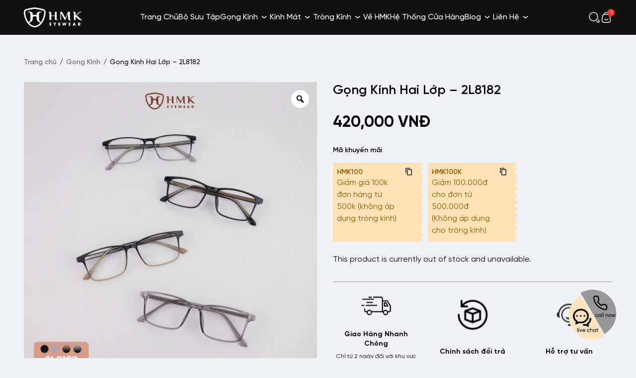

--- FILE ---
content_type: text/html; charset=UTF-8
request_url: https://hmkeyewear.com/san-pham/gong-kinh-hai-lop-2l8182
body_size: 25335
content:
<!DOCTYPE html>
<html lang="vi">

<head>
	<meta charset="UTF-8" />
	<meta name="viewport" content="width=device-width, initial-scale=1.0" />
	<!-- Font google-->
	<link rel="preconnect" href="https://fonts.googleapis.com" />
	<link rel="preconnect" href="https://fonts.gstatic.com" />
	<link rel="stylesheet" href="https://fonts.googleapis.com/css2?family=Open+Sans:wght@300;400;500;600;700;800&amp;display=swap" />
	<!-- Lib styles-->
	<meta name='robots' content='index, follow, max-image-preview:large, max-snippet:-1, max-video-preview:-1' />

<!-- Google Tag Manager for WordPress by gtm4wp.com -->
<script data-cfasync="false" data-pagespeed-no-defer>
	var gtm4wp_datalayer_name = "dataLayer";
	var dataLayer = dataLayer || [];
	const gtm4wp_use_sku_instead = false;
	const gtm4wp_currency = 'VND';
	const gtm4wp_product_per_impression = 15;
	const gtm4wp_clear_ecommerce = false;
</script>
<!-- End Google Tag Manager for WordPress by gtm4wp.com -->
	<!-- This site is optimized with the Yoast SEO plugin v21.2 - https://yoast.com/wordpress/plugins/seo/ -->
	<title>Gọng Kính Hai Lớp - 2L8182</title>
	<meta name="description" content="Gọng kính hai lớp là loại gọng được làm từ hai lớp vật liệu khác nhau, thường là kim loại và nhựa, tạo nên sự phối hợp giữa tính thời trang và độ bền cao." />
	<link rel="canonical" href="https://hmkeyewear.com/san-pham/gong-kinh-hai-lop-2l8182" />
	<meta property="og:locale" content="vi_VN" />
	<meta property="og:type" content="article" />
	<meta property="og:title" content="Gọng Kính Hai Lớp - 2L8182" />
	<meta property="og:description" content="Gọng kính hai lớp là loại gọng được làm từ hai lớp vật liệu khác nhau, thường là kim loại và nhựa, tạo nên sự phối hợp giữa tính thời trang và độ bền cao." />
	<meta property="og:url" content="https://hmkeyewear.com/san-pham/gong-kinh-hai-lop-2l8182" />
	<meta property="og:site_name" content="HMK Eyewear" />
	<meta property="article:modified_time" content="2024-04-24T06:41:16+00:00" />
	<meta property="og:image" content="https://hmkeyewear.com/wp-content/uploads/2022/10/82-1-scaled.jpg" />
	<meta property="og:image:width" content="2560" />
	<meta property="og:image:height" content="2560" />
	<meta property="og:image:type" content="image/jpeg" />
	<meta name="twitter:card" content="summary_large_image" />
	<meta name="twitter:label1" content="Ước tính thời gian đọc" />
	<meta name="twitter:data1" content="2 phút" />
	<script type="application/ld+json" class="yoast-schema-graph">{"@context":"https://schema.org","@graph":[{"@type":"WebPage","@id":"https://hmkeyewear.com/san-pham/gong-kinh-hai-lop-2l8182","url":"https://hmkeyewear.com/san-pham/gong-kinh-hai-lop-2l8182","name":"Gọng Kính Hai Lớp - 2L8182","isPartOf":{"@id":"https://hmkeyewear.com/#website"},"primaryImageOfPage":{"@id":"https://hmkeyewear.com/san-pham/gong-kinh-hai-lop-2l8182#primaryimage"},"image":{"@id":"https://hmkeyewear.com/san-pham/gong-kinh-hai-lop-2l8182#primaryimage"},"thumbnailUrl":"https://hmkeyewear.com/wp-content/uploads/2022/10/82-1-scaled.jpg","datePublished":"2022-10-11T06:54:27+00:00","dateModified":"2024-04-24T06:41:16+00:00","description":"Gọng kính hai lớp là loại gọng được làm từ hai lớp vật liệu khác nhau, thường là kim loại và nhựa, tạo nên sự phối hợp giữa tính thời trang và độ bền cao.","breadcrumb":{"@id":"https://hmkeyewear.com/san-pham/gong-kinh-hai-lop-2l8182#breadcrumb"},"inLanguage":"vi","potentialAction":[{"@type":"ReadAction","target":["https://hmkeyewear.com/san-pham/gong-kinh-hai-lop-2l8182"]}]},{"@type":"ImageObject","inLanguage":"vi","@id":"https://hmkeyewear.com/san-pham/gong-kinh-hai-lop-2l8182#primaryimage","url":"https://hmkeyewear.com/wp-content/uploads/2022/10/82-1-scaled.jpg","contentUrl":"https://hmkeyewear.com/wp-content/uploads/2022/10/82-1-scaled.jpg","width":2560,"height":2560},{"@type":"BreadcrumbList","@id":"https://hmkeyewear.com/san-pham/gong-kinh-hai-lop-2l8182#breadcrumb","itemListElement":[{"@type":"ListItem","position":1,"name":"Home","item":"https://hmkeyewear.com/"},{"@type":"ListItem","position":2,"name":"Sản phẩm","item":"https://hmkeyewear.com/san-pham"},{"@type":"ListItem","position":3,"name":"Gọng Kính Hai Lớp &#8211; 2L8182"}]},{"@type":"WebSite","@id":"https://hmkeyewear.com/#website","url":"https://hmkeyewear.com/","name":"HMK Eyewear","description":"","publisher":{"@id":"https://hmkeyewear.com/#organization"},"potentialAction":[{"@type":"SearchAction","target":{"@type":"EntryPoint","urlTemplate":"https://hmkeyewear.com/?s={search_term_string}"},"query-input":"required name=search_term_string"}],"inLanguage":"vi"},{"@type":"Organization","@id":"https://hmkeyewear.com/#organization","name":"HMK Eyewear","url":"https://hmkeyewear.com/","logo":{"@type":"ImageObject","inLanguage":"vi","@id":"https://hmkeyewear.com/#/schema/logo/image/","url":"https://hmkeyewear.com/wp-content/uploads/2024/01/cropped-cropped-364080966_297037076171649_5977668929998035559_n-1.jpg","contentUrl":"https://hmkeyewear.com/wp-content/uploads/2024/01/cropped-cropped-364080966_297037076171649_5977668929998035559_n-1.jpg","width":512,"height":512,"caption":"HMK Eyewear"},"image":{"@id":"https://hmkeyewear.com/#/schema/logo/image/"}}]}</script>
	<!-- / Yoast SEO plugin. -->


<link rel='dns-prefetch' href='//www.googletagmanager.com' />
<link rel="alternate" type="application/rss+xml" title="Dòng thông tin HMK Eyewear &raquo;" href="https://hmkeyewear.com/feed" />
<link rel="alternate" type="application/rss+xml" title="HMK Eyewear &raquo; Dòng bình luận" href="https://hmkeyewear.com/comments/feed" />
<style id='wp-img-auto-sizes-contain-inline-css'>
img:is([sizes=auto i],[sizes^="auto," i]){contain-intrinsic-size:3000px 1500px}
/*# sourceURL=wp-img-auto-sizes-contain-inline-css */
</style>
<style id='wp-emoji-styles-inline-css'>

	img.wp-smiley, img.emoji {
		display: inline !important;
		border: none !important;
		box-shadow: none !important;
		height: 1em !important;
		width: 1em !important;
		margin: 0 0.07em !important;
		vertical-align: -0.1em !important;
		background: none !important;
		padding: 0 !important;
	}
/*# sourceURL=wp-emoji-styles-inline-css */
</style>
<link rel='stylesheet' id='wp-block-library-css' href='https://hmkeyewear.com/wp-includes/css/dist/block-library/style.min.css?ver=6.9' media='all' />
<style id='global-styles-inline-css'>
:root{--wp--preset--aspect-ratio--square: 1;--wp--preset--aspect-ratio--4-3: 4/3;--wp--preset--aspect-ratio--3-4: 3/4;--wp--preset--aspect-ratio--3-2: 3/2;--wp--preset--aspect-ratio--2-3: 2/3;--wp--preset--aspect-ratio--16-9: 16/9;--wp--preset--aspect-ratio--9-16: 9/16;--wp--preset--color--black: #000000;--wp--preset--color--cyan-bluish-gray: #abb8c3;--wp--preset--color--white: #ffffff;--wp--preset--color--pale-pink: #f78da7;--wp--preset--color--vivid-red: #cf2e2e;--wp--preset--color--luminous-vivid-orange: #ff6900;--wp--preset--color--luminous-vivid-amber: #fcb900;--wp--preset--color--light-green-cyan: #7bdcb5;--wp--preset--color--vivid-green-cyan: #00d084;--wp--preset--color--pale-cyan-blue: #8ed1fc;--wp--preset--color--vivid-cyan-blue: #0693e3;--wp--preset--color--vivid-purple: #9b51e0;--wp--preset--gradient--vivid-cyan-blue-to-vivid-purple: linear-gradient(135deg,rgb(6,147,227) 0%,rgb(155,81,224) 100%);--wp--preset--gradient--light-green-cyan-to-vivid-green-cyan: linear-gradient(135deg,rgb(122,220,180) 0%,rgb(0,208,130) 100%);--wp--preset--gradient--luminous-vivid-amber-to-luminous-vivid-orange: linear-gradient(135deg,rgb(252,185,0) 0%,rgb(255,105,0) 100%);--wp--preset--gradient--luminous-vivid-orange-to-vivid-red: linear-gradient(135deg,rgb(255,105,0) 0%,rgb(207,46,46) 100%);--wp--preset--gradient--very-light-gray-to-cyan-bluish-gray: linear-gradient(135deg,rgb(238,238,238) 0%,rgb(169,184,195) 100%);--wp--preset--gradient--cool-to-warm-spectrum: linear-gradient(135deg,rgb(74,234,220) 0%,rgb(151,120,209) 20%,rgb(207,42,186) 40%,rgb(238,44,130) 60%,rgb(251,105,98) 80%,rgb(254,248,76) 100%);--wp--preset--gradient--blush-light-purple: linear-gradient(135deg,rgb(255,206,236) 0%,rgb(152,150,240) 100%);--wp--preset--gradient--blush-bordeaux: linear-gradient(135deg,rgb(254,205,165) 0%,rgb(254,45,45) 50%,rgb(107,0,62) 100%);--wp--preset--gradient--luminous-dusk: linear-gradient(135deg,rgb(255,203,112) 0%,rgb(199,81,192) 50%,rgb(65,88,208) 100%);--wp--preset--gradient--pale-ocean: linear-gradient(135deg,rgb(255,245,203) 0%,rgb(182,227,212) 50%,rgb(51,167,181) 100%);--wp--preset--gradient--electric-grass: linear-gradient(135deg,rgb(202,248,128) 0%,rgb(113,206,126) 100%);--wp--preset--gradient--midnight: linear-gradient(135deg,rgb(2,3,129) 0%,rgb(40,116,252) 100%);--wp--preset--font-size--small: 13px;--wp--preset--font-size--medium: 20px;--wp--preset--font-size--large: 36px;--wp--preset--font-size--x-large: 42px;--wp--preset--spacing--20: 0.44rem;--wp--preset--spacing--30: 0.67rem;--wp--preset--spacing--40: 1rem;--wp--preset--spacing--50: 1.5rem;--wp--preset--spacing--60: 2.25rem;--wp--preset--spacing--70: 3.38rem;--wp--preset--spacing--80: 5.06rem;--wp--preset--shadow--natural: 6px 6px 9px rgba(0, 0, 0, 0.2);--wp--preset--shadow--deep: 12px 12px 50px rgba(0, 0, 0, 0.4);--wp--preset--shadow--sharp: 6px 6px 0px rgba(0, 0, 0, 0.2);--wp--preset--shadow--outlined: 6px 6px 0px -3px rgb(255, 255, 255), 6px 6px rgb(0, 0, 0);--wp--preset--shadow--crisp: 6px 6px 0px rgb(0, 0, 0);}:where(.is-layout-flex){gap: 0.5em;}:where(.is-layout-grid){gap: 0.5em;}body .is-layout-flex{display: flex;}.is-layout-flex{flex-wrap: wrap;align-items: center;}.is-layout-flex > :is(*, div){margin: 0;}body .is-layout-grid{display: grid;}.is-layout-grid > :is(*, div){margin: 0;}:where(.wp-block-columns.is-layout-flex){gap: 2em;}:where(.wp-block-columns.is-layout-grid){gap: 2em;}:where(.wp-block-post-template.is-layout-flex){gap: 1.25em;}:where(.wp-block-post-template.is-layout-grid){gap: 1.25em;}.has-black-color{color: var(--wp--preset--color--black) !important;}.has-cyan-bluish-gray-color{color: var(--wp--preset--color--cyan-bluish-gray) !important;}.has-white-color{color: var(--wp--preset--color--white) !important;}.has-pale-pink-color{color: var(--wp--preset--color--pale-pink) !important;}.has-vivid-red-color{color: var(--wp--preset--color--vivid-red) !important;}.has-luminous-vivid-orange-color{color: var(--wp--preset--color--luminous-vivid-orange) !important;}.has-luminous-vivid-amber-color{color: var(--wp--preset--color--luminous-vivid-amber) !important;}.has-light-green-cyan-color{color: var(--wp--preset--color--light-green-cyan) !important;}.has-vivid-green-cyan-color{color: var(--wp--preset--color--vivid-green-cyan) !important;}.has-pale-cyan-blue-color{color: var(--wp--preset--color--pale-cyan-blue) !important;}.has-vivid-cyan-blue-color{color: var(--wp--preset--color--vivid-cyan-blue) !important;}.has-vivid-purple-color{color: var(--wp--preset--color--vivid-purple) !important;}.has-black-background-color{background-color: var(--wp--preset--color--black) !important;}.has-cyan-bluish-gray-background-color{background-color: var(--wp--preset--color--cyan-bluish-gray) !important;}.has-white-background-color{background-color: var(--wp--preset--color--white) !important;}.has-pale-pink-background-color{background-color: var(--wp--preset--color--pale-pink) !important;}.has-vivid-red-background-color{background-color: var(--wp--preset--color--vivid-red) !important;}.has-luminous-vivid-orange-background-color{background-color: var(--wp--preset--color--luminous-vivid-orange) !important;}.has-luminous-vivid-amber-background-color{background-color: var(--wp--preset--color--luminous-vivid-amber) !important;}.has-light-green-cyan-background-color{background-color: var(--wp--preset--color--light-green-cyan) !important;}.has-vivid-green-cyan-background-color{background-color: var(--wp--preset--color--vivid-green-cyan) !important;}.has-pale-cyan-blue-background-color{background-color: var(--wp--preset--color--pale-cyan-blue) !important;}.has-vivid-cyan-blue-background-color{background-color: var(--wp--preset--color--vivid-cyan-blue) !important;}.has-vivid-purple-background-color{background-color: var(--wp--preset--color--vivid-purple) !important;}.has-black-border-color{border-color: var(--wp--preset--color--black) !important;}.has-cyan-bluish-gray-border-color{border-color: var(--wp--preset--color--cyan-bluish-gray) !important;}.has-white-border-color{border-color: var(--wp--preset--color--white) !important;}.has-pale-pink-border-color{border-color: var(--wp--preset--color--pale-pink) !important;}.has-vivid-red-border-color{border-color: var(--wp--preset--color--vivid-red) !important;}.has-luminous-vivid-orange-border-color{border-color: var(--wp--preset--color--luminous-vivid-orange) !important;}.has-luminous-vivid-amber-border-color{border-color: var(--wp--preset--color--luminous-vivid-amber) !important;}.has-light-green-cyan-border-color{border-color: var(--wp--preset--color--light-green-cyan) !important;}.has-vivid-green-cyan-border-color{border-color: var(--wp--preset--color--vivid-green-cyan) !important;}.has-pale-cyan-blue-border-color{border-color: var(--wp--preset--color--pale-cyan-blue) !important;}.has-vivid-cyan-blue-border-color{border-color: var(--wp--preset--color--vivid-cyan-blue) !important;}.has-vivid-purple-border-color{border-color: var(--wp--preset--color--vivid-purple) !important;}.has-vivid-cyan-blue-to-vivid-purple-gradient-background{background: var(--wp--preset--gradient--vivid-cyan-blue-to-vivid-purple) !important;}.has-light-green-cyan-to-vivid-green-cyan-gradient-background{background: var(--wp--preset--gradient--light-green-cyan-to-vivid-green-cyan) !important;}.has-luminous-vivid-amber-to-luminous-vivid-orange-gradient-background{background: var(--wp--preset--gradient--luminous-vivid-amber-to-luminous-vivid-orange) !important;}.has-luminous-vivid-orange-to-vivid-red-gradient-background{background: var(--wp--preset--gradient--luminous-vivid-orange-to-vivid-red) !important;}.has-very-light-gray-to-cyan-bluish-gray-gradient-background{background: var(--wp--preset--gradient--very-light-gray-to-cyan-bluish-gray) !important;}.has-cool-to-warm-spectrum-gradient-background{background: var(--wp--preset--gradient--cool-to-warm-spectrum) !important;}.has-blush-light-purple-gradient-background{background: var(--wp--preset--gradient--blush-light-purple) !important;}.has-blush-bordeaux-gradient-background{background: var(--wp--preset--gradient--blush-bordeaux) !important;}.has-luminous-dusk-gradient-background{background: var(--wp--preset--gradient--luminous-dusk) !important;}.has-pale-ocean-gradient-background{background: var(--wp--preset--gradient--pale-ocean) !important;}.has-electric-grass-gradient-background{background: var(--wp--preset--gradient--electric-grass) !important;}.has-midnight-gradient-background{background: var(--wp--preset--gradient--midnight) !important;}.has-small-font-size{font-size: var(--wp--preset--font-size--small) !important;}.has-medium-font-size{font-size: var(--wp--preset--font-size--medium) !important;}.has-large-font-size{font-size: var(--wp--preset--font-size--large) !important;}.has-x-large-font-size{font-size: var(--wp--preset--font-size--x-large) !important;}
/*# sourceURL=global-styles-inline-css */
</style>

<style id='classic-theme-styles-inline-css'>
/*! This file is auto-generated */
.wp-block-button__link{color:#fff;background-color:#32373c;border-radius:9999px;box-shadow:none;text-decoration:none;padding:calc(.667em + 2px) calc(1.333em + 2px);font-size:1.125em}.wp-block-file__button{background:#32373c;color:#fff;text-decoration:none}
/*# sourceURL=/wp-includes/css/classic-themes.min.css */
</style>
<link rel='stylesheet' id='contact-form-7-css' href='https://hmkeyewear.com/wp-content/plugins/contact-form-7/includes/css/styles.css?ver=5.8.1' media='all' />
<link rel='stylesheet' id='kk-star-ratings-css' href='https://hmkeyewear.com/wp-content/plugins/kk-star-ratings/src/core/public/css/kk-star-ratings.min.css?ver=5.4.6' media='all' />
<link rel='stylesheet' id='photoswipe-css' href='https://hmkeyewear.com/wp-content/plugins/woocommerce/assets/css/photoswipe/photoswipe.min.css?ver=8.7.2' media='all' />
<link rel='stylesheet' id='photoswipe-default-skin-css' href='https://hmkeyewear.com/wp-content/plugins/woocommerce/assets/css/photoswipe/default-skin/default-skin.min.css?ver=8.7.2' media='all' />
<style id='woocommerce-inline-inline-css'>
.woocommerce form .form-row .required { visibility: visible; }
/*# sourceURL=woocommerce-inline-inline-css */
</style>
<link rel='stylesheet' id='woo-variation-gallery-slider-css' href='https://hmkeyewear.com/wp-content/plugins/woo-variation-gallery/assets/css/slick.min.css?ver=1.8.1' media='all' />
<link rel='stylesheet' id='dashicons-css' href='https://hmkeyewear.com/wp-includes/css/dashicons.min.css?ver=6.9' media='all' />
<link rel='stylesheet' id='woo-variation-gallery-css' href='https://hmkeyewear.com/wp-content/plugins/woo-variation-gallery/assets/css/frontend.min.css?ver=1714106487' media='all' />
<style id='woo-variation-gallery-inline-css'>
:root {--wvg-thumbnail-item: 4;--wvg-thumbnail-item-gap: 16px;--wvg-single-image-size: 600px;--wvg-gallery-width: 100%;--wvg-gallery-margin: 20px;}/* Default Width */.woo-variation-product-gallery {max-width: 100% !important;width: 100%;}/* Medium Devices, Desktops *//* Small Devices, Tablets */@media only screen and (max-width: 768px) {.woo-variation-product-gallery {width: 720px;max-width: 100% !important;}}/* Extra Small Devices, Phones */@media only screen and (max-width: 480px) {.woo-variation-product-gallery {width: 320px;max-width: 100% !important;}}
/*# sourceURL=woo-variation-gallery-inline-css */
</style>
<link rel='stylesheet' id='woo-variation-swatches-css' href='https://hmkeyewear.com/wp-content/plugins/woo-variation-swatches/assets/css/frontend.min.css?ver=1714106502' media='all' />
<style id='woo-variation-swatches-inline-css'>
:root {
--wvs-tick:url("data:image/svg+xml;utf8,%3Csvg filter='drop-shadow(0px 0px 2px rgb(0 0 0 / .8))' xmlns='http://www.w3.org/2000/svg'  viewBox='0 0 30 30'%3E%3Cpath fill='none' stroke='%23ffffff' stroke-linecap='round' stroke-linejoin='round' stroke-width='4' d='M4 16L11 23 27 7'/%3E%3C/svg%3E");

--wvs-cross:url("data:image/svg+xml;utf8,%3Csvg filter='drop-shadow(0px 0px 5px rgb(255 255 255 / .6))' xmlns='http://www.w3.org/2000/svg' width='72px' height='72px' viewBox='0 0 24 24'%3E%3Cpath fill='none' stroke='%23ff0000' stroke-linecap='round' stroke-width='0.6' d='M5 5L19 19M19 5L5 19'/%3E%3C/svg%3E");
--wvs-position:flex-start;
--wvs-single-product-large-item-width:40px;
--wvs-single-product-large-item-height:40px;
--wvs-single-product-large-item-font-size:16px;
--wvs-single-product-item-width:30px;
--wvs-single-product-item-height:30px;
--wvs-single-product-item-font-size:16px;
--wvs-archive-product-item-width:30px;
--wvs-archive-product-item-height:30px;
--wvs-archive-product-item-font-size:16px;
--wvs-tooltip-background-color:#333333;
--wvs-tooltip-text-color:#FFFFFF;
--wvs-item-box-shadow:0 0 0 1px #a8a8a8;
--wvs-item-background-color:#FFFFFF;
--wvs-item-text-color:#000000;
--wvs-hover-item-box-shadow:0 0 0 3px #DDDDDD;
--wvs-hover-item-background-color:#FFFFFF;
--wvs-hover-item-text-color:#000000;
--wvs-selected-item-box-shadow:0 0 0 2px #000000;
--wvs-selected-item-background-color:#FFFFFF;
--wvs-selected-item-text-color:#000000}
/*# sourceURL=woo-variation-swatches-inline-css */
</style>
<link rel='stylesheet' id='wppopups-base-css' href='https://hmkeyewear.com/wp-content/plugins/wp-popups-lite/src/assets/css/wppopups-base.css?ver=2.2.0.2' media='all' />
<link rel='stylesheet' id='font-style-css' href='https://hmkeyewear.com/wp-content/themes/theme/assets/assets/fonts/font.css?ver=6.9' media='all' />
<link rel='stylesheet' id='swiper-style-css' href='https://hmkeyewear.com/wp-content/themes/theme/assets/vendor/swiper/swiper.min.css?ver=6.9' media='all' />
<link rel='stylesheet' id='select2-style-css' href='https://hmkeyewear.com/wp-content/themes/theme/assets/vendor/nice-select2/nice-select2.min.css?ver=6.9' media='all' />
<link rel='stylesheet' id='toast-style-css' href='https://hmkeyewear.com/wp-content/themes/theme/assets/vendor/toast/toast.css?ver=6.9' media='all' />
<link rel='stylesheet' id='lity-style-css' href='https://hmkeyewear.com/wp-content/themes/theme/assets/vendor/lity/lity.css?ver=6.9' media='all' />
<link rel='stylesheet' id='main-style-css' href='https://hmkeyewear.com/wp-content/themes/theme/assets/assets/css/style.css?ver=6.9' media='all' />
<link rel='stylesheet' id='theme-style-css' href='https://hmkeyewear.com/wp-content/themes/theme/style.css?ver=1.0.0' media='all' />
<script type="text/template" id="tmpl-variation-template">
	<div class="woocommerce-variation-description">{{{ data.variation.variation_description }}}</div>
	<div class="woocommerce-variation-price">{{{ data.variation.price_html }}}</div>
	<div class="woocommerce-variation-availability">{{{ data.variation.availability_html }}}</div>
</script>
<script type="text/template" id="tmpl-unavailable-variation-template">
	<p>Sorry, this product is unavailable. Please choose a different combination.</p>
</script>
<script id="woocommerce-google-analytics-integration-gtag-js-after">
/* Google Analytics for WooCommerce (gtag.js) */
					window.dataLayer = window.dataLayer || [];
					function gtag(){dataLayer.push(arguments);}
					// Set up default consent state.
					for ( const mode of [{"analytics_storage":"denied","ad_storage":"denied","ad_user_data":"denied","ad_personalization":"denied","region":["AT","BE","BG","HR","CY","CZ","DK","EE","FI","FR","DE","GR","HU","IS","IE","IT","LV","LI","LT","LU","MT","NL","NO","PL","PT","RO","SK","SI","ES","SE","GB","CH"]}] || [] ) {
						gtag( "consent", "default", { "wait_for_update": 500, ...mode } );
					}
					gtag("js", new Date());
					gtag("set", "developer_id.dOGY3NW", true);
					gtag("config", "G-GT2WYMV6X8", {"track_404":true,"allow_google_signals":false,"logged_in":false,"linker":{"domains":[],"allow_incoming":false},"custom_map":{"dimension1":"logged_in"}});
//# sourceURL=woocommerce-google-analytics-integration-gtag-js-after
</script>
<script src="https://hmkeyewear.com/wp-includes/js/jquery/jquery.min.js?ver=3.7.1" id="jquery-core-js"></script>
<script src="https://hmkeyewear.com/wp-includes/js/jquery/jquery-migrate.min.js?ver=3.4.1" id="jquery-migrate-js"></script>
<script id="gtmkit-js-before" data-cfasync="false" data-nowprocket="" data-cookieconsent="ignore">
		window.gtmkit_settings = {"datalayer_name":"dataLayer","console_log":false,"wc":{"use_sku":false,"pid_prefix":"","add_shipping_info":{"config":1},"add_payment_info":{"config":1},"view_item":{"config":0},"view_item_list":{"config":0},"text":{"wp-block-handpicked-products":"Handpicked Products","wp-block-product-best-sellers":"Best Sellers","wp-block-product-category":"Product Category","wp-block-product-new":"New Products","wp-block-product-on-sale":"Products On Sale","wp-block-products-by-attribute":"Products By Attribute","wp-block-product-tag":"Product Tag","wp-block-product-top-rated":"Top Rated Products","shipping-tier-not-found":"Shipping tier not found","payment-method-not-found":"Payment method not found"},"css_selectors":{"single_product_wishlist":".add_to_wishlist, .tinvwl_add_to_wishlist_button:not(.tinvwl-product-in-list,.disabled-add-wishlist)","product_list_select_item":".products .product:not(.product-category) a:not(.add_to_cart_button.ajax_add_to_cart,.add_to_wishlist,.tinvwl_add_to_wishlist_button),.wc-block-grid__products li:not(.product-category) a:not(.add_to_cart_button.ajax_add_to_cart,.add_to_wishlist,.tinvwl_add_to_wishlist_button),.woocommerce-grouped-product-list-item__label a:not(.add_to_wishlist,.tinvwl_add_to_wishlist_button)","product_list_wishlist":".add_to_wishlist, .tinvwl_add_to_wishlist_button:not(.tinvwl-product-in-list)"}}};
		window.gtmkit_data = {"wc":{"currency":"VND","is_cart":false,"is_checkout":false,"blocks":{}}};
		window.dataLayer = window.dataLayer || [];
				
//# sourceURL=gtmkit-js-before
</script>
<script src="https://hmkeyewear.com/wp-content/plugins/woocommerce/assets/js/jquery-blockui/jquery.blockUI.min.js?ver=2.7.0-wc.8.7.2" id="jquery-blockui-js" data-wp-strategy="defer"></script>
<script id="wc-add-to-cart-js-extra">
var wc_add_to_cart_params = {"ajax_url":"/wp-admin/admin-ajax.php","wc_ajax_url":"/?wc-ajax=%%endpoint%%","i18n_view_cart":"View cart","cart_url":"https://hmkeyewear.com/cart","is_cart":"","cart_redirect_after_add":"no"};
//# sourceURL=wc-add-to-cart-js-extra
</script>
<script src="https://hmkeyewear.com/wp-content/plugins/woocommerce/assets/js/frontend/add-to-cart.min.js?ver=8.7.2" id="wc-add-to-cart-js" defer data-wp-strategy="defer"></script>
<script src="https://hmkeyewear.com/wp-content/plugins/woocommerce/assets/js/zoom/jquery.zoom.min.js?ver=1.7.21-wc.8.7.2" id="zoom-js" defer data-wp-strategy="defer"></script>
<script src="https://hmkeyewear.com/wp-content/plugins/woocommerce/assets/js/flexslider/jquery.flexslider.min.js?ver=2.7.2-wc.8.7.2" id="flexslider-js" defer data-wp-strategy="defer"></script>
<script src="https://hmkeyewear.com/wp-content/plugins/woocommerce/assets/js/photoswipe/photoswipe.min.js?ver=4.1.1-wc.8.7.2" id="photoswipe-js" defer data-wp-strategy="defer"></script>
<script src="https://hmkeyewear.com/wp-content/plugins/woocommerce/assets/js/photoswipe/photoswipe-ui-default.min.js?ver=4.1.1-wc.8.7.2" id="photoswipe-ui-default-js" defer data-wp-strategy="defer"></script>
<script id="wc-single-product-js-extra">
var wc_single_product_params = {"i18n_required_rating_text":"Please select a rating","review_rating_required":"yes","flexslider":{"rtl":false,"animation":"slide","smoothHeight":true,"directionNav":false,"controlNav":"thumbnails","slideshow":false,"animationSpeed":500,"animationLoop":false,"allowOneSlide":false},"zoom_enabled":"1","zoom_options":[],"photoswipe_enabled":"1","photoswipe_options":{"shareEl":false,"closeOnScroll":false,"history":false,"hideAnimationDuration":0,"showAnimationDuration":0},"flexslider_enabled":"1"};
//# sourceURL=wc-single-product-js-extra
</script>
<script src="https://hmkeyewear.com/wp-content/plugins/woocommerce/assets/js/frontend/single-product.min.js?ver=8.7.2" id="wc-single-product-js" defer data-wp-strategy="defer"></script>
<script src="https://hmkeyewear.com/wp-content/plugins/woocommerce/assets/js/js-cookie/js.cookie.min.js?ver=2.1.4-wc.8.7.2" id="js-cookie-js" defer data-wp-strategy="defer"></script>
<script id="woocommerce-js-extra">
var woocommerce_params = {"ajax_url":"/wp-admin/admin-ajax.php","wc_ajax_url":"/?wc-ajax=%%endpoint%%"};
//# sourceURL=woocommerce-js-extra
</script>
<script src="https://hmkeyewear.com/wp-content/plugins/woocommerce/assets/js/frontend/woocommerce.min.js?ver=8.7.2" id="woocommerce-js" defer data-wp-strategy="defer"></script>
<script id="gtmkit-container-js-after" data-cfasync="false" data-nowprocket="" data-cookieconsent="ignore">
/* Google Tag Manager */
(function(w,d,s,l,i){w[l]=w[l]||[];w[l].push({'gtm.start':
new Date().getTime(),event:'gtm.js'});var f=d.getElementsByTagName(s)[0],
j=d.createElement(s),dl=l!='dataLayer'?'&l='+l:'';j.async=true;j.src=
'https://www.googletagmanager.com/gtm.js?id='+i+dl;f.parentNode.insertBefore(j,f);
})(window,document,'script','dataLayer','GTM-TJQVH2N');
/* End Google Tag Manager */

//# sourceURL=gtmkit-container-js-after
</script>
<script src="https://hmkeyewear.com/wp-content/plugins/gtm-kit/assets/integration/woocommerce.js?ver=1.23" id="gtmkit-woocommerce-js" defer data-wp-strategy="defer"></script>
<script id="gtmkit-datalayer-js-before" data-cfasync="false" data-nowprocket="" data-cookieconsent="ignore">
const gtmkit_dataLayer_content = {"pagePostType":"product","pageType":"product-page","postId":5285,"authorId":1,"productType":"variable","event":"view_item","ecommerce":{"items":[{"id":"5285","item_id":"5285","item_name":"G\u1ecdng Ki\u0301nh Hai L\u01a1\u0301p - 2L8182","currency":"VND","price":420000,"google_business_vertical":"retail","item_category":"G\u1ecdng K\u00ednh"}],"value":420000,"currency":"VND"}};
dataLayer.push( gtmkit_dataLayer_content );

//# sourceURL=gtmkit-datalayer-js-before
</script>
<link rel="EditURI" type="application/rsd+xml" title="RSD" href="https://hmkeyewear.com/xmlrpc.php?rsd" />
<meta name="generator" content="WordPress 6.9" />
<meta name="generator" content="WooCommerce 8.7.2" />
<link rel='shortlink' href='https://hmkeyewear.com/?p=5285' />
<meta name="google-site-verification" content="1gLVbgYnByns0DK5mvcG5n-MZJjXNaZIBqaZNLRiFlQ" />
<!-- This website runs the Product Feed PRO for WooCommerce by AdTribes.io plugin - version 13.3.4 -->

<!-- Google Tag Manager for WordPress by gtm4wp.com -->
<!-- GTM Container placement set to off -->
<script data-cfasync="false" data-pagespeed-no-defer>
	var dataLayer_content = {"pagePostType":"product","pagePostType2":"single-product","pagePostAuthor":"hmk_admin","cartContent":{"totals":{"applied_coupons":[],"discount_total":0,"subtotal":0,"total":0},"items":[]},"productRatingCounts":[],"productAverageRating":0,"productReviewCount":0,"productType":"variable","productIsVariable":1};
	dataLayer.push( dataLayer_content );
</script>
<script data-cfasync="false" data-pagespeed-no-defer>
	console.warn && console.warn("[GTM4WP] Google Tag Manager container code placement set to OFF !!!");
	console.warn && console.warn("[GTM4WP] Data layer codes are active but GTM container must be loaded using custom coding !!!");
</script>
<!-- End Google Tag Manager for WordPress by gtm4wp.com -->	<noscript><style>.woocommerce-product-gallery{ opacity: 1 !important; }</style></noscript>
	<meta name="generator" content="Elementor 3.23.4; features: e_optimized_css_loading, e_font_icon_svg, additional_custom_breakpoints, e_optimized_control_loading, e_lazyload, e_element_cache; settings: css_print_method-external, google_font-enabled, font_display-swap">
			<style>
				.e-con.e-parent:nth-of-type(n+4):not(.e-lazyloaded):not(.e-no-lazyload),
				.e-con.e-parent:nth-of-type(n+4):not(.e-lazyloaded):not(.e-no-lazyload) * {
					background-image: none !important;
				}
				@media screen and (max-height: 1024px) {
					.e-con.e-parent:nth-of-type(n+3):not(.e-lazyloaded):not(.e-no-lazyload),
					.e-con.e-parent:nth-of-type(n+3):not(.e-lazyloaded):not(.e-no-lazyload) * {
						background-image: none !important;
					}
				}
				@media screen and (max-height: 640px) {
					.e-con.e-parent:nth-of-type(n+2):not(.e-lazyloaded):not(.e-no-lazyload),
					.e-con.e-parent:nth-of-type(n+2):not(.e-lazyloaded):not(.e-no-lazyload) * {
						background-image: none !important;
					}
				}
			</style>
			<script>
  window.dataLayer = window.dataLayer || [];
  function gtag(){dataLayer.push(arguments);}
  gtag('js', new Date());

  gtag('config', 'G-GT2WYMV6X8');
</script><script>let btn = document.getElementById("btn-showmore")
if(btn) {
	btn.onclick = function(){ 
		$("#btn-showmore").hide() 
		$('#category-description-content').css({ "max-height": "100%" });
		console.log("loadBtn")
	};
} else {
	setTimeout(() => {
		btn = document.getElementById("btn-showmore")
		if(btn) {
			btn.onclick = function(){ 
				$("#btn-showmore").hide() 
				$('#category-description-content').css({ "max-height": "100%" });
				console.log("loadBtn")
			};
		}
	}, 2000);
}
</script><link rel="icon" href="https://hmkeyewear.com/wp-content/uploads/2024/01/cropped-cropped-364080966_297037076171649_5977668929998035559_n-1-32x32.jpg" sizes="32x32" />
<link rel="icon" href="https://hmkeyewear.com/wp-content/uploads/2024/01/cropped-cropped-364080966_297037076171649_5977668929998035559_n-1-192x192.jpg" sizes="192x192" />
<link rel="apple-touch-icon" href="https://hmkeyewear.com/wp-content/uploads/2024/01/cropped-cropped-364080966_297037076171649_5977668929998035559_n-1-180x180.jpg" />
<meta name="msapplication-TileImage" content="https://hmkeyewear.com/wp-content/uploads/2024/01/cropped-cropped-364080966_297037076171649_5977668929998035559_n-1-270x270.jpg" />
</head>

<body class="wp-singular product-template-default single single-product postid-5285 wp-custom-logo wp-theme-theme theme-theme woocommerce woocommerce-page woocommerce-no-js woo-variation-gallery woo-variation-gallery-theme-theme woo-variation-swatches wvs-behavior-blur wvs-theme-theme wvs-show-label wvs-tooltip no-sidebar woocommerce-active elementor-default elementor-kit-17356">
	<header>
		<div class="container">
						<div class="logo">
				<a href="https://hmkeyewear.com/" area-label="logo" title="HMK Eyewear" data-wpel-link="internal">
					<img loading="lazy" src="https://hmkeyewear.com/wp-content/uploads/2023/09/logo.svg" alt="HMK Eyewear">				</a>
			</div>
			
			<nav class="nav--level-one">
				<ul id="primary-menu" class="menu"><li id="menu-item-45" class="menu-item menu-item-type-post_type menu-item-object-page menu-item-home menu-item-45"><a href="https://hmkeyewear.com/" data-wpel-link="internal">Trang Chủ</a></li>
<li id="menu-item-26483" class="menu-item menu-item-type-post_type menu-item-object-page menu-item-26483"><a href="https://hmkeyewear.com/bo-suu-tap" data-wpel-link="internal">Bộ Sưu Tập</a></li>
<li id="menu-item-10695" class="menu-item menu-item-type-taxonomy menu-item-object-product_cat current-product-ancestor current-menu-parent current-product-parent menu-item-has-children dropdown menu-item-10695"><a href="https://hmkeyewear.com/danh-muc/gong-kinh" data-wpel-link="internal">Gọng Kính</a>
<ul class="dropdown-menu">
	<li id="menu-item-13495" class="menu-item menu-item-type-custom menu-item-object-custom menu-item-has-children dropdown menu-item-13495"><a href="https://hmkeyewear.com/danh-muc/gong-kinh-kim-loai" data-wpel-link="internal">Gọng Kính Kim Loại</a>
	<ul class="dropdown-menu">
		<li id="menu-item-13496" class="menu-item menu-item-type-custom menu-item-object-custom menu-item-13496"><a href="https://hmkeyewear.com/danh-muc/gong-kinh-titan" data-wpel-link="internal">Gọng Kính Titan</a></li>
		<li id="menu-item-13497" class="menu-item menu-item-type-custom menu-item-object-custom menu-item-13497"><a href="https://hmkeyewear.com/danh-muc/gong-kinh-hop-kim" data-wpel-link="internal">Gọng Kính Hợp Kim</a></li>
	</ul>
</li>
	<li id="menu-item-13500" class="menu-item menu-item-type-custom menu-item-object-custom menu-item-13500"><a href="https://hmkeyewear.com/danh-muc/gong-kinh-oval" data-wpel-link="internal">Gọng Kính Oval</a></li>
	<li id="menu-item-13499" class="menu-item menu-item-type-custom menu-item-object-custom menu-item-13499"><a href="https://hmkeyewear.com/danh-muc/gong-kinh-mat-meo" data-wpel-link="internal">Gọng Kính Mắt Mèo</a></li>
	<li id="menu-item-13501" class="menu-item menu-item-type-custom menu-item-object-custom menu-item-has-children dropdown menu-item-13501"><a href="https://hmkeyewear.com/danh-muc/gong-kinh-nhua" data-wpel-link="internal">Gọng Kính Nhựa</a>
	<ul class="dropdown-menu">
		<li id="menu-item-13502" class="menu-item menu-item-type-custom menu-item-object-custom menu-item-13502"><a href="https://hmkeyewear.com/danh-muc/gong-kinh-nhua-cung" data-wpel-link="internal">Gọng Kính Nhựa Cứng</a></li>
		<li id="menu-item-13503" class="menu-item menu-item-type-custom menu-item-object-custom menu-item-13503"><a href="/danh-muc/gong-nhua-deo" data-wpel-link="internal">Gọng Kính Nhựa Dẻo</a></li>
		<li id="menu-item-16532" class="menu-item menu-item-type-taxonomy menu-item-object-product_cat menu-item-16532"><a href="https://hmkeyewear.com/danh-muc/gong-nhua-phoi-kim-loai" data-wpel-link="internal">Gọng Nhựa Phối Kim Loại</a></li>
	</ul>
</li>
</ul>
</li>
<li id="menu-item-49" class="menu-item menu-item-type-taxonomy menu-item-object-product_cat current-product-ancestor menu-item-has-children dropdown menu-item-49"><a href="https://hmkeyewear.com/danh-muc/kinh-mat" data-wpel-link="internal">Kính Mát</a>
<ul class="dropdown-menu">
	<li id="menu-item-13506" class="menu-item menu-item-type-custom menu-item-object-custom menu-item-13506"><a href="/danh-muc/kinh-mat-nu" data-wpel-link="internal">Kính Mát Nữ</a></li>
	<li id="menu-item-13507" class="menu-item menu-item-type-custom menu-item-object-custom menu-item-13507"><a href="/danh-muc/kinh-mat-nam" data-wpel-link="internal">Kính Mát Nam</a></li>
	<li id="menu-item-25063" class="menu-item menu-item-type-taxonomy menu-item-object-product_cat menu-item-25063"><a href="https://hmkeyewear.com/danh-muc/kinh-em-be" data-wpel-link="internal">Kính Mát Em Bé</a></li>
</ul>
</li>
<li id="menu-item-50" class="menu-item menu-item-type-taxonomy menu-item-object-product_cat menu-item-has-children dropdown menu-item-50"><a href="https://hmkeyewear.com/danh-muc/trong-kinh-can" data-wpel-link="internal">Tròng Kính</a>
<ul class="dropdown-menu">
	<li id="menu-item-13508" class="menu-item menu-item-type-custom menu-item-object-custom menu-item-13508"><a href="/danh-muc/trong-sieu-mong" data-wpel-link="internal">Tròng Siêu Mỏng</a></li>
	<li id="menu-item-13509" class="menu-item menu-item-type-custom menu-item-object-custom menu-item-13509"><a href="/danh-muc/trong-chong-anh-sang-xanh" data-wpel-link="internal">Tròng Chống Ánh Sáng Xanh</a></li>
	<li id="menu-item-13511" class="menu-item menu-item-type-custom menu-item-object-custom menu-item-13511"><a href="/danh-muc/trong-doi-mau" data-wpel-link="internal">Tròng Đổi Màu</a></li>
	<li id="menu-item-13512" class="menu-item menu-item-type-custom menu-item-object-custom menu-item-13512"><a href="/danh-muc/trong-can-pho-thong" data-wpel-link="internal">Tròng Cận Phổ Thông</a></li>
	<li id="menu-item-13513" class="menu-item menu-item-type-custom menu-item-object-custom menu-item-13513"><a href="/danh-muc/trong-chong-tia-uv" data-wpel-link="internal">Tròng Chống Tia UV</a></li>
	<li id="menu-item-18307" class="menu-item menu-item-type-taxonomy menu-item-object-product_cat menu-item-18307"><a href="https://hmkeyewear.com/danh-muc/da-trong" data-wpel-link="internal">Tròng Kính Đa Tròng</a></li>
	<li id="menu-item-18700" class="menu-item menu-item-type-taxonomy menu-item-object-product_cat menu-item-18700"><a href="https://hmkeyewear.com/danh-muc/trong-ram-can" data-wpel-link="internal">Tròng Râm Cận</a></li>
</ul>
</li>
<li id="menu-item-11220" class="menu-item menu-item-type-post_type menu-item-object-page menu-item-11220"><a href="https://hmkeyewear.com/cau-chuyen-hmk" data-wpel-link="internal">Về HMK</a></li>
<li id="menu-item-14462" class="menu-item menu-item-type-post_type menu-item-object-page menu-item-14462"><a href="https://hmkeyewear.com/he-thong-cua-hang" data-wpel-link="internal">Hệ Thống Cửa Hàng</a></li>
<li id="menu-item-140" class="menu-item menu-item-type-post_type menu-item-object-page menu-item-has-children dropdown menu-item-140"><a href="https://hmkeyewear.com/tin-tuc" data-wpel-link="internal">Blog</a>
<ul class="dropdown-menu">
	<li id="menu-item-13446" class="menu-item menu-item-type-taxonomy menu-item-object-category menu-item-13446"><a href="https://hmkeyewear.com/tin-tuc/kien-thuc-ve-mat-kinh" data-wpel-link="internal">Kiến Thức Về Mắt Kính</a></li>
	<li id="menu-item-13447" class="menu-item menu-item-type-taxonomy menu-item-object-category menu-item-13447"><a href="https://hmkeyewear.com/tin-tuc/cham-soc-mat" data-wpel-link="internal">Chăm Sóc Mắt</a></li>
	<li id="menu-item-25396" class="menu-item menu-item-type-taxonomy menu-item-object-category menu-item-25396"><a href="https://hmkeyewear.com/tin-tuc/xu-huong" data-wpel-link="internal">Xu Hướng</a></li>
	<li id="menu-item-13485" class="menu-item menu-item-type-taxonomy menu-item-object-category menu-item-13485"><a href="https://hmkeyewear.com/tin-tuc/tin-tuc-khuyen-mai" data-wpel-link="internal">Tin Tức &#038; Khuyến Mãi</a></li>
</ul>
</li>
<li id="menu-item-166" class="menu-item menu-item-type-post_type menu-item-object-page menu-item-has-children dropdown menu-item-166"><a href="https://hmkeyewear.com/dong-gop-y-kien" data-wpel-link="internal">Liên Hệ</a>
<ul class="dropdown-menu">
	<li id="menu-item-168" class="menu-item menu-item-type-post_type menu-item-object-page menu-item-168"><a href="https://hmkeyewear.com/dong-gop-y-kien" data-wpel-link="internal">Đóng Góp Ý Kiến</a></li>
	<li id="menu-item-167" class="menu-item menu-item-type-post_type menu-item-object-page menu-item-167"><a href="https://hmkeyewear.com/tuyen-dung" data-wpel-link="internal">Tuyển Dụng</a></li>
</ul>
</li>
</ul>			</nav>
			<div class="header-right">
				<i id="open-search" class="icon">
					<img loading="lazy" src="https://hmkeyewear.com/wp-content/themes/theme/assets/assets/icons/search.svg" alt="" />
				</i>
				<a href="https://hmkeyewear.com/cart" class="icon bag" data-wpel-link="internal">
					<img loading="lazy" src="https://hmkeyewear.com/wp-content/themes/theme/assets/assets/icons/bag.svg" alt="" />
					<div class="count-number">
												<div id="mini-cart-count">0</div>
					</div>
				</a>
				<i id="btn-menu-bar" class="icon btn-menu">
					<img loading="lazy" class="open" src="https://hmkeyewear.com/wp-content/themes/theme/assets/assets/icons/menu.svg" alt="" />
					<img loading="lazy" class="close" src="https://hmkeyewear.com/wp-content/themes/theme/assets/assets/icons/close.svg" alt="" />
				</i>
			</div>
		</div>

		<form id="form-search" class="form-search" role="search" method="get" action="https://hmkeyewear.com/">
			<div class="form-search-box">
				<div class="input-search">
					<input type="text" value="" name="s" id="s" placeholder="Tìm kiếm sản phẩm..." />
					<input type="hidden" name="post_type" value="product" />
					<button type="submit" class="icon-search">
						<img loading="lazy" src="https://hmkeyewear.com/wp-content/themes/theme/assets/assets/icons/search-black.svg" alt="" />
					</button>
				</div>
									<div class="recommend">
						<span class="recommend-label">Gợi ý</span>
						<div class="recommend-list">
															<a href="https://hmkeyewear.com/?s=Gọng nhựa&amp;post_type=product" class="recommend-item" data-wpel-link="internal">Gọng nhựa</a>
															<a href="https://hmkeyewear.com/?s=Gọng kính&amp;post_type=product" class="recommend-item" data-wpel-link="internal">Gọng kính</a>
															<a href="https://hmkeyewear.com/?s=Tròng kính&amp;post_type=product" class="recommend-item" data-wpel-link="internal">Tròng kính</a>
															<a href="https://hmkeyewear.com/?s=Kính mát&amp;post_type=product" class="recommend-item" data-wpel-link="internal">Kính mát</a>
															<a href="https://hmkeyewear.com/?s=&amp;post_type=product" class="recommend-item" data-wpel-link="internal"></a>
													</div>
					</div>
							</div>
			<div id="overlay-search" class="overplay"></div>
		</form>
	</header>		<main id="primary" class="site-main">
		<div data-slug="" class="wpf-search-container"><!-- <div style="background-color: #d8d8d8;"> -->
			
		<div class="woocommerce-notices-wrapper"></div><div id="product-5285" class="wvs-archive-product-wrapper product type-product post-5285 status-publish first outofstock product_cat-gong-kinh product_cat-kinh-hai-lop-gong-kinh has-post-thumbnail shipping-taxable purchasable product-type-variable woo-variation-gallery-product">

	<section class="product-detail">
		<div class="container">
			<div class="breadcrumb">
				<a href="https://hmkeyewear.com/" class="breadcrumb-item" data-wpel-link="internal">Trang chủ</a>
				<span class="breadcrumb-splat">/</span>
									<a href="/danh-muc/gong-kinh" class="breadcrumb-item" data-wpel-link="internal">Gọng Kính</a>
					<span class="breadcrumb-splat">/</span>
								<span class="breadcrumb-item active">Gọng Kính Hai Lớp &#8211; 2L8182</span>
			</div>
			<script>const myHeaders = new Headers();
				myHeaders.append("workspaceId", "40ffa474-77df-4071-af62-83146a8a42d2");
				myHeaders.append("Content-Type", "application/json");
				let seesionId = sessionStorage.getItem("tt_sessionId") ?? 'unknown';
				let url = `${window.location.href}${window.location.search}`

				const raw = JSON.stringify({
				  "sessionId": seesionId,
				  "event": "screen_view",
				  "eventData": [
				    {
				      "parameter": "screen_name",
				      "value": "product_detail"
				    },
				    {
				      "parameter": "product_detail_name",
				      "value": "Gọng Kính Hai Lớp &#8211; 2L8182"
				    },
				    {
				      "parameter": "url",
				      "value": url
				    }
				  ]
				});

				const requestOptions = {
				  method: "POST",
				  headers: myHeaders,
				  body: raw,
				  redirect: "follow"
				};

				fetch("https://api-cdp.riviu.co/Traffic/Track/Website", requestOptions)
				  .then((response) => response.text())
				  .then((result) => console.log(result))
				  .catch((error) => console.error(error));
			</script>
			<div class="information">
				<div class="information-panel">
					
	<div data-product_id="5285" data-variation_id="0" style="float: none; display: block" class="woo-variation-product-gallery woo-variation-product-gallery-thumbnail-columns-4 woo-variation-gallery-has-product-thumbnail  woo-variation-gallery-enabled-thumbnail-slider">
		<div class="loading-gallery woo-variation-gallery-wrapper woo-variation-gallery-thumbnail-position-bottom-bottom woo-variation-gallery-product-type-variable">

			<div class="woo-variation-gallery-container preload-style-blur">

				<div class="woo-variation-gallery-slider-wrapper">

					
											<a href="#" class="woo-variation-gallery-trigger woo-variation-gallery-trigger-position-top-right">
							<span class="dashicons dashicons-search"></span>						</a>
					
					<div class="woo-variation-gallery-slider" data-slick='{&quot;slidesToShow&quot;:1,&quot;slidesToScroll&quot;:1,&quot;arrows&quot;:false,&quot;adaptiveHeight&quot;:true,&quot;rtl&quot;:false,&quot;prevArrow&quot;:&quot;&lt;i class=\&quot;wvg-slider-prev-arrow dashicons dashicons-arrow-left-alt2\&quot;&gt;&lt;\/i&gt;&quot;,&quot;nextArrow&quot;:&quot;&lt;i class=\&quot;wvg-slider-next-arrow dashicons dashicons-arrow-right-alt2\&quot;&gt;&lt;\/i&gt;&quot;,&quot;speed&quot;:300,&quot;asNavFor&quot;:&quot;.woo-variation-gallery-thumbnail-slider&quot;}'>
						<div class="wvg-gallery-image"><div><div class="wvg-single-gallery-image-container"><img loading="lazy" loading="lazy" width="600" height="600" src="https://hmkeyewear.com/wp-content/uploads/2022/10/82-1-scaled-600x600.jpg" class="wp-post-image wvg-post-image attachment-woocommerce_single size-woocommerce_single " alt="" title="82 (1)" data-caption="" data-src="https://hmkeyewear.com/wp-content/uploads/2022/10/82-1-scaled.jpg" data-large_image="https://hmkeyewear.com/wp-content/uploads/2022/10/82-1-scaled.jpg" data-large_image_width="2560" data-large_image_height="2560" srcset="https://hmkeyewear.com/wp-content/uploads/2022/10/82-1-scaled-600x600.jpg 600w, https://hmkeyewear.com/wp-content/uploads/2022/10/82-1-scaled-300x300.jpg 300w, https://hmkeyewear.com/wp-content/uploads/2022/10/82-1-scaled-100x100.jpg 100w, https://hmkeyewear.com/wp-content/uploads/2022/10/82-1-400x400.jpg 400w, https://hmkeyewear.com/wp-content/uploads/2022/10/82-1-800x800.jpg 800w, https://hmkeyewear.com/wp-content/uploads/2022/10/82-1-280x280.jpg 280w, https://hmkeyewear.com/wp-content/uploads/2022/10/82-1-768x768.jpg 768w, https://hmkeyewear.com/wp-content/uploads/2022/10/82-1-1536x1536.jpg 1536w, https://hmkeyewear.com/wp-content/uploads/2022/10/82-1-2048x2048.jpg 2048w" sizes="(max-width: 600px) 100vw, 600px"  /></div></div></div><div class="wvg-gallery-image"><div><div class="wvg-single-gallery-image-container"><img loading="lazy" loading="lazy" width="600" height="600" src="https://hmkeyewear.com/wp-content/uploads/2022/10/82-11-scaled-600x600.jpg" class="wp-post-image wvg-post-image attachment-woocommerce_single size-woocommerce_single " alt="" title="82 (11)" data-caption="" data-src="https://hmkeyewear.com/wp-content/uploads/2022/10/82-11-scaled.jpg" data-large_image="https://hmkeyewear.com/wp-content/uploads/2022/10/82-11-scaled.jpg" data-large_image_width="2560" data-large_image_height="2560" srcset="https://hmkeyewear.com/wp-content/uploads/2022/10/82-11-scaled-600x600.jpg 600w, https://hmkeyewear.com/wp-content/uploads/2022/10/82-11-scaled-300x300.jpg 300w, https://hmkeyewear.com/wp-content/uploads/2022/10/82-11-scaled-100x100.jpg 100w, https://hmkeyewear.com/wp-content/uploads/2022/10/82-11-400x400.jpg 400w, https://hmkeyewear.com/wp-content/uploads/2022/10/82-11-800x800.jpg 800w, https://hmkeyewear.com/wp-content/uploads/2022/10/82-11-280x280.jpg 280w, https://hmkeyewear.com/wp-content/uploads/2022/10/82-11-768x768.jpg 768w, https://hmkeyewear.com/wp-content/uploads/2022/10/82-11-1536x1536.jpg 1536w, https://hmkeyewear.com/wp-content/uploads/2022/10/82-11-2048x2048.jpg 2048w" sizes="(max-width: 600px) 100vw, 600px"  /></div></div></div><div class="wvg-gallery-image"><div><div class="wvg-single-gallery-image-container"><img loading="lazy" loading="lazy" width="600" height="600" src="https://hmkeyewear.com/wp-content/uploads/2022/10/82-7-scaled-600x600.jpg" class="wp-post-image wvg-post-image attachment-woocommerce_single size-woocommerce_single " alt="" title="82 (7)" data-caption="" data-src="https://hmkeyewear.com/wp-content/uploads/2022/10/82-7-scaled.jpg" data-large_image="https://hmkeyewear.com/wp-content/uploads/2022/10/82-7-scaled.jpg" data-large_image_width="2560" data-large_image_height="2560" srcset="https://hmkeyewear.com/wp-content/uploads/2022/10/82-7-scaled-600x600.jpg 600w, https://hmkeyewear.com/wp-content/uploads/2022/10/82-7-scaled-300x300.jpg 300w, https://hmkeyewear.com/wp-content/uploads/2022/10/82-7-scaled-100x100.jpg 100w, https://hmkeyewear.com/wp-content/uploads/2022/10/82-7-400x400.jpg 400w, https://hmkeyewear.com/wp-content/uploads/2022/10/82-7-800x800.jpg 800w, https://hmkeyewear.com/wp-content/uploads/2022/10/82-7-280x280.jpg 280w, https://hmkeyewear.com/wp-content/uploads/2022/10/82-7-768x768.jpg 768w, https://hmkeyewear.com/wp-content/uploads/2022/10/82-7-1536x1536.jpg 1536w, https://hmkeyewear.com/wp-content/uploads/2022/10/82-7-2048x2048.jpg 2048w" sizes="(max-width: 600px) 100vw, 600px"  /></div></div></div><div class="wvg-gallery-image"><div><div class="wvg-single-gallery-image-container"><img loading="lazy" loading="lazy" width="600" height="600" src="https://hmkeyewear.com/wp-content/uploads/2022/10/82-2-scaled-600x600.jpg" class="wp-post-image wvg-post-image attachment-woocommerce_single size-woocommerce_single " alt="" title="82 (2)" data-caption="" data-src="https://hmkeyewear.com/wp-content/uploads/2022/10/82-2-scaled.jpg" data-large_image="https://hmkeyewear.com/wp-content/uploads/2022/10/82-2-scaled.jpg" data-large_image_width="2560" data-large_image_height="2560" srcset="https://hmkeyewear.com/wp-content/uploads/2022/10/82-2-scaled-600x600.jpg 600w, https://hmkeyewear.com/wp-content/uploads/2022/10/82-2-scaled-300x300.jpg 300w, https://hmkeyewear.com/wp-content/uploads/2022/10/82-2-scaled-100x100.jpg 100w, https://hmkeyewear.com/wp-content/uploads/2022/10/82-2-400x400.jpg 400w, https://hmkeyewear.com/wp-content/uploads/2022/10/82-2-800x800.jpg 800w, https://hmkeyewear.com/wp-content/uploads/2022/10/82-2-280x280.jpg 280w, https://hmkeyewear.com/wp-content/uploads/2022/10/82-2-768x768.jpg 768w, https://hmkeyewear.com/wp-content/uploads/2022/10/82-2-1536x1536.jpg 1536w, https://hmkeyewear.com/wp-content/uploads/2022/10/82-2-2048x2048.jpg 2048w" sizes="(max-width: 600px) 100vw, 600px"  /></div></div></div><div class="wvg-gallery-image"><div><div class="wvg-single-gallery-image-container"><img loading="lazy" loading="lazy" width="600" height="600" src="https://hmkeyewear.com/wp-content/uploads/2022/10/82-3-scaled-600x600.jpg" class="wp-post-image wvg-post-image attachment-woocommerce_single size-woocommerce_single " alt="" title="82 (3)" data-caption="" data-src="https://hmkeyewear.com/wp-content/uploads/2022/10/82-3-scaled.jpg" data-large_image="https://hmkeyewear.com/wp-content/uploads/2022/10/82-3-scaled.jpg" data-large_image_width="2560" data-large_image_height="2560" srcset="https://hmkeyewear.com/wp-content/uploads/2022/10/82-3-scaled-600x600.jpg 600w, https://hmkeyewear.com/wp-content/uploads/2022/10/82-3-scaled-300x300.jpg 300w, https://hmkeyewear.com/wp-content/uploads/2022/10/82-3-scaled-100x100.jpg 100w, https://hmkeyewear.com/wp-content/uploads/2022/10/82-3-400x400.jpg 400w, https://hmkeyewear.com/wp-content/uploads/2022/10/82-3-800x800.jpg 800w, https://hmkeyewear.com/wp-content/uploads/2022/10/82-3-280x280.jpg 280w, https://hmkeyewear.com/wp-content/uploads/2022/10/82-3-768x768.jpg 768w, https://hmkeyewear.com/wp-content/uploads/2022/10/82-3-1536x1536.jpg 1536w, https://hmkeyewear.com/wp-content/uploads/2022/10/82-3-2048x2048.jpg 2048w" sizes="(max-width: 600px) 100vw, 600px"  /></div></div></div><div class="wvg-gallery-image"><div><div class="wvg-single-gallery-image-container"><img loading="lazy" loading="lazy" width="600" height="600" src="https://hmkeyewear.com/wp-content/uploads/2022/10/82-4-scaled-600x600.jpg" class="wp-post-image wvg-post-image attachment-woocommerce_single size-woocommerce_single " alt="" title="82 (4)" data-caption="" data-src="https://hmkeyewear.com/wp-content/uploads/2022/10/82-4-scaled.jpg" data-large_image="https://hmkeyewear.com/wp-content/uploads/2022/10/82-4-scaled.jpg" data-large_image_width="2560" data-large_image_height="2560" srcset="https://hmkeyewear.com/wp-content/uploads/2022/10/82-4-scaled-600x600.jpg 600w, https://hmkeyewear.com/wp-content/uploads/2022/10/82-4-scaled-300x300.jpg 300w, https://hmkeyewear.com/wp-content/uploads/2022/10/82-4-scaled-100x100.jpg 100w, https://hmkeyewear.com/wp-content/uploads/2022/10/82-4-400x400.jpg 400w, https://hmkeyewear.com/wp-content/uploads/2022/10/82-4-800x800.jpg 800w, https://hmkeyewear.com/wp-content/uploads/2022/10/82-4-280x280.jpg 280w, https://hmkeyewear.com/wp-content/uploads/2022/10/82-4-768x768.jpg 768w, https://hmkeyewear.com/wp-content/uploads/2022/10/82-4-1536x1536.jpg 1536w, https://hmkeyewear.com/wp-content/uploads/2022/10/82-4-2048x2048.jpg 2048w" sizes="(max-width: 600px) 100vw, 600px"  /></div></div></div><div class="wvg-gallery-image"><div><div class="wvg-single-gallery-image-container"><img loading="lazy" loading="lazy" width="600" height="600" src="https://hmkeyewear.com/wp-content/uploads/2022/10/82-5-scaled-600x600.jpg" class="wp-post-image wvg-post-image attachment-woocommerce_single size-woocommerce_single " alt="" title="82 (5)" data-caption="" data-src="https://hmkeyewear.com/wp-content/uploads/2022/10/82-5-scaled.jpg" data-large_image="https://hmkeyewear.com/wp-content/uploads/2022/10/82-5-scaled.jpg" data-large_image_width="2560" data-large_image_height="2560" srcset="https://hmkeyewear.com/wp-content/uploads/2022/10/82-5-scaled-600x600.jpg 600w, https://hmkeyewear.com/wp-content/uploads/2022/10/82-5-scaled-300x300.jpg 300w, https://hmkeyewear.com/wp-content/uploads/2022/10/82-5-scaled-100x100.jpg 100w, https://hmkeyewear.com/wp-content/uploads/2022/10/82-5-400x400.jpg 400w, https://hmkeyewear.com/wp-content/uploads/2022/10/82-5-800x800.jpg 800w, https://hmkeyewear.com/wp-content/uploads/2022/10/82-5-280x280.jpg 280w, https://hmkeyewear.com/wp-content/uploads/2022/10/82-5-768x768.jpg 768w, https://hmkeyewear.com/wp-content/uploads/2022/10/82-5-1536x1536.jpg 1536w, https://hmkeyewear.com/wp-content/uploads/2022/10/82-5-2048x2048.jpg 2048w" sizes="(max-width: 600px) 100vw, 600px"  /></div></div></div><div class="wvg-gallery-image"><div><div class="wvg-single-gallery-image-container"><img loading="lazy" loading="lazy" width="600" height="600" src="https://hmkeyewear.com/wp-content/uploads/2022/10/82-6-scaled-600x600.jpg" class="wp-post-image wvg-post-image attachment-woocommerce_single size-woocommerce_single " alt="" title="82 (6)" data-caption="" data-src="https://hmkeyewear.com/wp-content/uploads/2022/10/82-6-scaled.jpg" data-large_image="https://hmkeyewear.com/wp-content/uploads/2022/10/82-6-scaled.jpg" data-large_image_width="2560" data-large_image_height="2560" srcset="https://hmkeyewear.com/wp-content/uploads/2022/10/82-6-scaled-600x600.jpg 600w, https://hmkeyewear.com/wp-content/uploads/2022/10/82-6-scaled-300x300.jpg 300w, https://hmkeyewear.com/wp-content/uploads/2022/10/82-6-scaled-100x100.jpg 100w, https://hmkeyewear.com/wp-content/uploads/2022/10/82-6-400x400.jpg 400w, https://hmkeyewear.com/wp-content/uploads/2022/10/82-6-800x800.jpg 800w, https://hmkeyewear.com/wp-content/uploads/2022/10/82-6-280x280.jpg 280w, https://hmkeyewear.com/wp-content/uploads/2022/10/82-6-768x768.jpg 768w, https://hmkeyewear.com/wp-content/uploads/2022/10/82-6-1536x1536.jpg 1536w, https://hmkeyewear.com/wp-content/uploads/2022/10/82-6-2048x2048.jpg 2048w" sizes="(max-width: 600px) 100vw, 600px"  /></div></div></div><div class="wvg-gallery-image"><div><div class="wvg-single-gallery-image-container"><img loading="lazy" loading="lazy" width="600" height="600" src="https://hmkeyewear.com/wp-content/uploads/2022/10/82-8-scaled-600x600.jpg" class="wp-post-image wvg-post-image attachment-woocommerce_single size-woocommerce_single " alt="" title="82 (8)" data-caption="" data-src="https://hmkeyewear.com/wp-content/uploads/2022/10/82-8-scaled.jpg" data-large_image="https://hmkeyewear.com/wp-content/uploads/2022/10/82-8-scaled.jpg" data-large_image_width="2560" data-large_image_height="2560" srcset="https://hmkeyewear.com/wp-content/uploads/2022/10/82-8-scaled-600x600.jpg 600w, https://hmkeyewear.com/wp-content/uploads/2022/10/82-8-scaled-300x300.jpg 300w, https://hmkeyewear.com/wp-content/uploads/2022/10/82-8-scaled-100x100.jpg 100w, https://hmkeyewear.com/wp-content/uploads/2022/10/82-8-400x400.jpg 400w, https://hmkeyewear.com/wp-content/uploads/2022/10/82-8-800x800.jpg 800w, https://hmkeyewear.com/wp-content/uploads/2022/10/82-8-280x280.jpg 280w, https://hmkeyewear.com/wp-content/uploads/2022/10/82-8-768x768.jpg 768w, https://hmkeyewear.com/wp-content/uploads/2022/10/82-8-1536x1536.jpg 1536w, https://hmkeyewear.com/wp-content/uploads/2022/10/82-8-2048x2048.jpg 2048w" sizes="(max-width: 600px) 100vw, 600px"  /></div></div></div><div class="wvg-gallery-image"><div><div class="wvg-single-gallery-image-container"><img loading="lazy" loading="lazy" width="600" height="600" src="https://hmkeyewear.com/wp-content/uploads/2022/10/82-9-scaled-600x600.jpg" class="wp-post-image wvg-post-image attachment-woocommerce_single size-woocommerce_single " alt="" title="82 (9)" data-caption="" data-src="https://hmkeyewear.com/wp-content/uploads/2022/10/82-9-scaled.jpg" data-large_image="https://hmkeyewear.com/wp-content/uploads/2022/10/82-9-scaled.jpg" data-large_image_width="2560" data-large_image_height="2560" srcset="https://hmkeyewear.com/wp-content/uploads/2022/10/82-9-scaled-600x600.jpg 600w, https://hmkeyewear.com/wp-content/uploads/2022/10/82-9-scaled-300x300.jpg 300w, https://hmkeyewear.com/wp-content/uploads/2022/10/82-9-scaled-100x100.jpg 100w, https://hmkeyewear.com/wp-content/uploads/2022/10/82-9-400x400.jpg 400w, https://hmkeyewear.com/wp-content/uploads/2022/10/82-9-800x800.jpg 800w, https://hmkeyewear.com/wp-content/uploads/2022/10/82-9-280x280.jpg 280w, https://hmkeyewear.com/wp-content/uploads/2022/10/82-9-768x768.jpg 768w, https://hmkeyewear.com/wp-content/uploads/2022/10/82-9-1536x1536.jpg 1536w, https://hmkeyewear.com/wp-content/uploads/2022/10/82-9-2048x2048.jpg 2048w" sizes="(max-width: 600px) 100vw, 600px"  /></div></div></div><div class="wvg-gallery-image"><div><div class="wvg-single-gallery-image-container"><img loading="lazy" loading="lazy" width="600" height="600" src="https://hmkeyewear.com/wp-content/uploads/2022/10/82-10-scaled-600x600.jpg" class="wp-post-image wvg-post-image attachment-woocommerce_single size-woocommerce_single " alt="" title="82 (10)" data-caption="" data-src="https://hmkeyewear.com/wp-content/uploads/2022/10/82-10-scaled.jpg" data-large_image="https://hmkeyewear.com/wp-content/uploads/2022/10/82-10-scaled.jpg" data-large_image_width="2560" data-large_image_height="2560" srcset="https://hmkeyewear.com/wp-content/uploads/2022/10/82-10-scaled-600x600.jpg 600w, https://hmkeyewear.com/wp-content/uploads/2022/10/82-10-scaled-300x300.jpg 300w, https://hmkeyewear.com/wp-content/uploads/2022/10/82-10-scaled-100x100.jpg 100w, https://hmkeyewear.com/wp-content/uploads/2022/10/82-10-400x400.jpg 400w, https://hmkeyewear.com/wp-content/uploads/2022/10/82-10-800x800.jpg 800w, https://hmkeyewear.com/wp-content/uploads/2022/10/82-10-280x280.jpg 280w, https://hmkeyewear.com/wp-content/uploads/2022/10/82-10-768x768.jpg 768w, https://hmkeyewear.com/wp-content/uploads/2022/10/82-10-1536x1536.jpg 1536w, https://hmkeyewear.com/wp-content/uploads/2022/10/82-10-2048x2048.jpg 2048w" sizes="(max-width: 600px) 100vw, 600px"  /></div></div></div>					</div>

									</div> <!-- .woo-variation-gallery-slider-wrapper -->

				<div class="woo-variation-gallery-thumbnail-wrapper">
					<div class="woo-variation-gallery-thumbnail-slider woo-variation-gallery-thumbnail-columns-4" data-slick='{&quot;slidesToShow&quot;:4,&quot;slidesToScroll&quot;:4,&quot;focusOnSelect&quot;:true,&quot;arrows&quot;:true,&quot;asNavFor&quot;:&quot;.woo-variation-gallery-slider&quot;,&quot;centerMode&quot;:true,&quot;infinite&quot;:true,&quot;centerPadding&quot;:&quot;0px&quot;,&quot;vertical&quot;:false,&quot;rtl&quot;:false,&quot;prevArrow&quot;:&quot;&lt;i class=\&quot;wvg-thumbnail-prev-arrow dashicons dashicons-arrow-left-alt2\&quot;&gt;&lt;\/i&gt;&quot;,&quot;nextArrow&quot;:&quot;&lt;i class=\&quot;wvg-thumbnail-next-arrow dashicons dashicons-arrow-right-alt2\&quot;&gt;&lt;\/i&gt;&quot;,&quot;responsive&quot;:[{&quot;breakpoint&quot;:768,&quot;settings&quot;:{&quot;vertical&quot;:false,&quot;rtl&quot;:false}}]}'>
						<div class="wvg-gallery-thumbnail-image"><div><img width="100" height="100" src="https://hmkeyewear.com/wp-content/uploads/2022/10/82-1-scaled-100x100.jpg" class="attachment-100x100 size-100x100" alt="" title="82 (1)" /></div></div><div class="wvg-gallery-thumbnail-image"><div><img width="100" height="100" src="https://hmkeyewear.com/wp-content/uploads/2022/10/82-11-scaled-100x100.jpg" class="attachment-100x100 size-100x100" alt="" title="82 (11)" /></div></div><div class="wvg-gallery-thumbnail-image"><div><img width="100" height="100" src="https://hmkeyewear.com/wp-content/uploads/2022/10/82-7-scaled-100x100.jpg" class="attachment-100x100 size-100x100" alt="" title="82 (7)" /></div></div><div class="wvg-gallery-thumbnail-image"><div><img loading="lazy" width="100" height="100" src="https://hmkeyewear.com/wp-content/uploads/2022/10/82-2-scaled-100x100.jpg" class="attachment-100x100 size-100x100" alt="" title="82 (2)" /></div></div><div class="wvg-gallery-thumbnail-image"><div><img loading="lazy" width="100" height="100" src="https://hmkeyewear.com/wp-content/uploads/2022/10/82-3-scaled-100x100.jpg" class="attachment-100x100 size-100x100" alt="" title="82 (3)" /></div></div><div class="wvg-gallery-thumbnail-image"><div><img loading="lazy" width="100" height="100" src="https://hmkeyewear.com/wp-content/uploads/2022/10/82-4-scaled-100x100.jpg" class="attachment-100x100 size-100x100" alt="" title="82 (4)" /></div></div><div class="wvg-gallery-thumbnail-image"><div><img loading="lazy" width="100" height="100" src="https://hmkeyewear.com/wp-content/uploads/2022/10/82-5-scaled-100x100.jpg" class="attachment-100x100 size-100x100" alt="" title="82 (5)" /></div></div><div class="wvg-gallery-thumbnail-image"><div><img loading="lazy" width="100" height="100" src="https://hmkeyewear.com/wp-content/uploads/2022/10/82-6-scaled-100x100.jpg" class="attachment-100x100 size-100x100" alt="" title="82 (6)" /></div></div><div class="wvg-gallery-thumbnail-image"><div><img loading="lazy" width="100" height="100" src="https://hmkeyewear.com/wp-content/uploads/2022/10/82-8-scaled-100x100.jpg" class="attachment-100x100 size-100x100" alt="" title="82 (8)" /></div></div><div class="wvg-gallery-thumbnail-image"><div><img loading="lazy" width="100" height="100" src="https://hmkeyewear.com/wp-content/uploads/2022/10/82-9-scaled-100x100.jpg" class="attachment-100x100 size-100x100" alt="" title="82 (9)" /></div></div><div class="wvg-gallery-thumbnail-image"><div><img loading="lazy" width="100" height="100" src="https://hmkeyewear.com/wp-content/uploads/2022/10/82-10-scaled-100x100.jpg" class="attachment-100x100 size-100x100" alt="" title="82 (10)" /></div></div>					</div>
				</div> <!-- .woo-variation-gallery-thumbnail-wrapper -->
			</div> <!-- .woo-variation-gallery-container -->
		</div> <!-- .woo-variation-gallery-wrapper -->
	</div> <!-- .woo-variation-product-gallery -->
				</div>
				<div class="summary entry-summary">
					<div class="information-box">
						<h1 class="product_title entry-title">Gọng Kính Hai Lớp &#8211; 2L8182</h1><p class="price"><span class="woocommerce-Price-amount amount"><bdi>420,000<span class="woocommerce-Price-currencySymbol"> VNĐ</span></bdi></span></p>
	<div class="information-code-box">
		<p class="information-label">Mã khuyến mãi</p>
		<div class="information-code-list">
							<div class="voucher-tag">
					<p>HMK100</p>
					Giảm giá 100k đơn hàng từ 500k (không áp dụng tròng kính)					<i class="icon btn-copy" data-code="HMK100">
						<img src="https://hmkeyewear.com/wp-content/themes/theme/assets/assets/icons/copy.svg" alt="" />
					</i>
				</div>
							<div class="voucher-tag">
					<p>HMK100K</p>
					Giảm 100.000đ cho đơn từ 500.000đ (Không áp dụng cho tròng kính)					<i class="icon btn-copy" data-code="HMK100K">
						<img src="https://hmkeyewear.com/wp-content/themes/theme/assets/assets/icons/copy.svg" alt="" />
					</i>
				</div>
					</div>
	</div>
	
<form class="variations_form cart" action="https://hmkeyewear.com/san-pham/gong-kinh-hai-lop-2l8182" method="post" enctype='multipart/form-data' data-product_id="5285" data-product_variations="[]">
	<div data-product_id="5285" data-threshold_min="30" data-threshold_max="100" data-total="4">
			<p class="stock out-of-stock">This product is currently out of stock and unavailable.</p>
	
	</div></form>

					</div>
											<div class="discount-list">
															<div class="discount-item">
									<div class="icon">
										<img loading="lazy" src="https://hmkeyewear.com/wp-content/uploads/2023/11/free-transport.svg" alt="" />
									</div>
									<div class="content">
										<p>Giao Hàng Nhanh Chóng</p>
										<span>Chỉ từ 2 ngày đối với khu vực nội thành</span>
									</div>
								</div>
															<div class="discount-item">
									<div class="icon">
										<img loading="lazy" src="https://hmkeyewear.com/wp-content/uploads/2023/11/renew-2.svg" alt="" />
									</div>
									<div class="content">
										<p>Chính sách đổi trả</p>
										<span>Hỗ trợ đổi trả</span>
									</div>
								</div>
															<div class="discount-item">
									<div class="icon">
										<img loading="lazy" src="https://hmkeyewear.com/wp-content/uploads/2023/11/support.svg" alt="" />
									</div>
									<div class="content">
										<p>Hỗ trợ tư vấn</p>
										<span>Hotline: 1900 9368</span>
									</div>
								</div>
													</div>
					
					<div class="profile-info-detail">
						<div class="collapse">
							<div class="collapse-trigger">
								<p class="collapse-trigger-text">Mô tả sản phẩm</p>
								<i class="icon">+</i>
							</div>
							<div class="collapse-content-wrapper">
								<div class="collapse-content">
									<p><span style="font-weight: 400;">&#8211; Tên sản phẩm: <strong>Gọng kính Nhựa &#8211; 2L8182</strong></span></p>
<p><span style="font-weight: 400;">&#8211; Mã sản phẩm: <strong>2L8182</strong></span></p>
<p><span style="font-weight: 400;">&#8211; Chất liệu: </span><b>Gọng Nhựa</b></p>
<ul>
<li><span style="font-weight: 400;">Gọng kính nhựa cao cấp, chịu được lực cao. An toàn tuyệt đối.</span></li>
<li><span style="font-weight: 400;">Độ bền màu và tính đàn hồi cao. Ốc vặn được gia công kỹ lưỡng và cẩn thận.</span></li>
<li><span style="font-weight: 400;">Đệm mũi êm ái, tạo cảm giác dễ chịu khi đeo, cân đối giữa hai bên thái dương, mắt và sống mũi.</span></li>
<li><span style="font-weight: 400;">Càng kính chắc chắn, không gây ra vết hằn khó chịu trên da.</span></li>
<li><span style="font-weight: 400;">Dễ phối đồ với nhiều phong cách khác nhau.</span></li>
<li><span style="font-weight: 400;">Phù hợp với nhiều khuôn mặt, cho cả nam và nữ.</span></li>
</ul>
<p>&nbsp;</p>
<p><span style="font-weight: 400;">&#8211; HMK eyewear cam kết 100% sản phẩm là ảnh thật shop tự chụp, khách hàng có thể yên tâm về chất lượng sản phẩm. Nghiêm cấm mọi hành vi sao chép hình ảnh.</span></p>
<p><span style="font-weight: 400;">&#8211; Vận chuyển từ 1-2 ngày đối với HCM và 3-4 ngày đối với các tỉnh ngoại thành.</span></p>
<p><span style="font-weight: 400;">&#8211; Nếu có bất kỳ thắc mắc nào về thông tin sản phẩm hoặc vấn đề khác xin quý khách vui lòng nhắn tin hoặc gọi điện qua số hotline: </span><b>1900 9368</b><span style="font-weight: 400;"> để được hỗ trợ tư vấn tốt nhất.</span></p>
<p><em><strong>Hữu ích: <a href="https://hmkeyewear.com/gia-trong-kinh-can-sieu-mong/" data-wpel-link="internal">Tròng kính cận siêu mỏng</a></strong></em></p>
<p><b>&#8211; Bộ sản phẩm của HMK Eyewear bao gồm:</b></p>
<ul>
<li><span style="font-weight: 400;">Mắt Kính</span></li>
<li><span style="font-weight: 400;">Hộp Đựng Kính</span></li>
<li><span style="font-weight: 400;">Khăn Lau Kính.</span></li>
</ul>
<p>&nbsp;</p>
<p><b>&#8211; Hướng dẫn bảo quản :</b></p>
<ul>
<li><span style="font-weight: 400;">Nên dùng cả hai tay khi đeo và gỡ kính.</span></li>
<li><span style="font-weight: 400;">Tránh cầm vào tròng kính.</span></li>
<li><span style="font-weight: 400;">Vệ sinh và lau chùi kính bằng nước xịt, khăn lau chuyên dụng.</span></li>
<li><span style="font-weight: 400;">Để kính vào hộp khi không sử dụng.</span></li>
</ul>
<p>&nbsp;</p>
<p><b>&#8211; Chính sách bảo hành của HMK:</b></p>
<ul>
<li><span style="font-weight: 400;">Đổi hàng trong vòng 3 ngày kể từ ngày nhận hàng nếu lỗi do NSX (với điều kiện Giá trị sản phẩm đổi ngang bằng hoặc cao hơn giá trị sản phẩm cũ).</span></li>
<li><span style="font-weight: 400;">HMK chịu trách nhiệm bảo hành kính mắt trong vòng 7 ngày kể từ ngày cắt kính.</span></li>
<li><span style="font-weight: 400;">Trong quá trình đeo có bị lỏng ốc, Shop sẽ hỗ trợ vặn vít miễn phí cho khách.</span></li>
<li><span style="font-weight: 400;">Vệ sinh miễn phí kính định kỳ.</span></li>
</ul>
								</div>
							</div>
						</div>
						<div class="collapse">
							<div class="collapse-trigger">
								<p class="collapse-trigger-text">Chính sách bảo hành</p>
								<i class="icon">+</i>
							</div>
							<div class="collapse-content-wrapper">
								<div class="collapse-content">
									<p><strong><span style="vertical-align: inherit;"><span style="vertical-align: inherit;">Chính Sách Bảo Hành Của HMK Eyewear:</span></span></strong></p>
<p>&#8211; Hỗ trợ điều chỉnh thị lực miễn phí trong vòng 30 ngày nếu độ kính mới không thích nghỉ (chóng mặt, nhức đầu, nghiêng ngả&#8230;).</p>
<p>&#8211; Không hỗ trợ bảo hành về độ khi cắt tròng có độ theo yêu cầu.</p>
<p>&#8211; Bảo hành tròng kính Rocky trong vòng 18 tháng do lỗi sản xuất, lỗi lớp ván phủ công nghệ.</p>
<p>&#8211; Hỗ trợ giảm 50% (gọng HMK giá trị dưới 500K) sản phẩm gọng kính mới thay thế nếu kính của bạn bị gãy trong vòng 120 ngày.</p>
<p>&#8211; Hỗ trợ đổi mới 100% nếu kính của bạn bị nứt viền trong vòng 7 ngày.</p>
<p>&#8211; Gọng của đối tác mua tại HMK: bảo hành 1 năm lỗi tróc si, tróc sơn từ NSX .</p>
<p>&#8211; Hỗ trợ vệ sinh, thay ve, ốc miễn phí suốt thời gian sử dụng.</p>
<p>&#8211; Ðo mắt, kiểm tra thị lực miễn phí.</p>
								</div>
							</div>
						</div>
					</div>

						<div class="suggest">
		<h2>Có thể bạn cũng thích</h2>
		<div class="suggest-wrapper">
											<a href="https://hmkeyewear.com/san-pham/gong-kinh-nhua-hmk-hmk8243" class="card not-thumb" data-wpel-link="internal">
					<div class="card-img">
						<img loading="lazy" src="https://hmkeyewear.com/wp-content/uploads/2024/04/HMK8243.png" alt="Gọng Kính Nhựa HMK &#8211; HMK8243" />
					</div>
					<div class="card-content">
						<div class="card-content-box">
							<p class="title">Gọng Kính Nhựa HMK &#8211; HMK8243</p>
							<div class="price">
								<ins><span class="woocommerce-Price-amount amount"><bdi>144,000<span class="woocommerce-Price-currencySymbol"> VNĐ</span></bdi></span></ins> <del><span class="woocommerce-Price-amount amount"><bdi>160,000<span class="woocommerce-Price-currencySymbol"> VNĐ</span></bdi></span></del>							</div>
						</div>
					</div>
				</a>
											<a href="https://hmkeyewear.com/san-pham/gong-kinh-mat-meo-hmk-mm11916" class="card not-thumb" data-wpel-link="internal">
					<div class="card-img">
						<img loading="lazy" src="https://hmkeyewear.com/wp-content/uploads/2023/09/MM11916.png" alt="Gọng Kính Mắt Mèo HMK &#8211; MM11916/ECMM1260" />
					</div>
					<div class="card-content">
						<div class="card-content-box">
							<p class="title">Gọng Kính Mắt Mèo HMK &#8211; MM11916/ECMM1260</p>
							<div class="price">
								<ins><span class="woocommerce-Price-amount amount"><bdi>351,000<span class="woocommerce-Price-currencySymbol"> VNĐ</span></bdi></span></ins> <del><span class="woocommerce-Price-amount amount"><bdi>390,000<span class="woocommerce-Price-currencySymbol"> VNĐ</span></bdi></span></del>							</div>
						</div>
					</div>
				</a>
											<a href="https://hmkeyewear.com/san-pham/gong-kinh-mat-meo-hmk-mm93017" class="card not-thumb" data-wpel-link="internal">
					<div class="card-img">
						<img loading="lazy" src="https://hmkeyewear.com/wp-content/uploads/2024/05/MM93017-2.png" alt="Gọng Kính Mắt Mèo HMK &#8211; MM93017" />
					</div>
					<div class="card-content">
						<div class="card-content-box">
							<p class="title">Gọng Kính Mắt Mèo HMK &#8211; MM93017</p>
							<div class="price">
								<ins><span class="woocommerce-Price-amount amount"><bdi>351,000<span class="woocommerce-Price-currencySymbol"> VNĐ</span></bdi></span></ins> <del><span class="woocommerce-Price-amount amount"><bdi>390,000<span class="woocommerce-Price-currencySymbol"> VNĐ</span></bdi></span></del>							</div>
						</div>
					</div>
				</a>
											<a href="https://hmkeyewear.com/san-pham/gong-kinh-nhua-hmk-hmk8306" class="card not-thumb" data-wpel-link="internal">
					<div class="card-img">
						<img loading="lazy" src="https://hmkeyewear.com/wp-content/uploads/2024/04/HMK8306.png" alt="Gọng Kính Nhựa HMK  &#8211; HMK8306" />
					</div>
					<div class="card-content">
						<div class="card-content-box">
							<p class="title">Gọng Kính Nhựa HMK  &#8211; HMK8306</p>
							<div class="price">
								<ins><span class="woocommerce-Price-amount amount"><bdi>144,000<span class="woocommerce-Price-currencySymbol"> VNĐ</span></bdi></span></ins> <del><span class="woocommerce-Price-amount amount"><bdi>160,000<span class="woocommerce-Price-currencySymbol"> VNĐ</span></bdi></span></del>							</div>
						</div>
					</div>
				</a>
					</div>
	</div>
				</div>
			</div>
		</div>
	</section>
	    <section class="top-product">
        <div class="container">
            <h2 class="h-title h-title-mid">Top sản phẩm hot nhà HMK</h2>
            <div class="swiper-container top-product-swiper">
                <div class="swiper-wrapper">
                                            <div class="swiper-slide">
                            <div class="card">
	<div class="card-img">
					<div class="card-sale">GIẢM 20%</div>
				<a href="https://hmkeyewear.com/san-pham/gong-kinh-nhua-phoi-kim-loai-hmk-eyewear-thoi-trang-nkl25039" class="swiper-container" title="Gọng Kính Nhựa Phối Kim Loại HMK Eyewear Thời Trang &#8211; NKL25039" data-wpel-link="internal">
			<div class="swiper-wrapper">
				<div class="card-img-item swiper-slide">
					<img loading="lazy" src="https://hmkeyewear.com/wp-content/uploads/2026/01/NKL25039-C26-26234-1024x1024.jpg" alt="Gọng Kính Nhựa Phối Kim Loại HMK Eyewear Thời Trang &#8211; NKL25039" />
				</div>
										<div class="card-img-item swiper-slide">
							<img loading="lazy" src="https://hmkeyewear.com/wp-content/uploads/2026/01/NKL25039-C6-26220-1024x1024.jpg" alt="Gọng Kính Nhựa Phối Kim Loại HMK Eyewear Thời Trang &#8211; NKL25039" />
						</div>
												<div class="card-img-item swiper-slide">
							<img loading="lazy" src="https://hmkeyewear.com/wp-content/uploads/2026/01/NKL25039-C6-26224-1024x1024.jpg" alt="Gọng Kính Nhựa Phối Kim Loại HMK Eyewear Thời Trang &#8211; NKL25039" />
						</div>
									</div>
		</a>
		<a href="https://hmkeyewear.com/san-pham/gong-kinh-nhua-phoi-kim-loai-hmk-eyewear-thoi-trang-nkl25039" class="btn-main" data-wpel-link="internal">Mua ngay</a>
	</div>
	<div class="card-content">
		<div class="card-thumb"></div>
		<div class="card-content-box">
			<a href="https://hmkeyewear.com/san-pham/gong-kinh-nhua-phoi-kim-loai-hmk-eyewear-thoi-trang-nkl25039" class="title" title="Gọng Kính Nhựa Phối Kim Loại HMK Eyewear Thời Trang &#8211; NKL25039" data-wpel-link="internal">Gọng Kính Nhựa Phối Kim Loại HMK Eyewear Thời Trang &#8211; NKL25039</a>
			<div class="price">
				<span class="woocommerce-Price-amount amount"><bdi>360,000<span class="woocommerce-Price-currencySymbol"> VNĐ</span></bdi></span> &ndash; <span class="woocommerce-Price-amount amount"><bdi>405,000<span class="woocommerce-Price-currencySymbol"> VNĐ</span></bdi></span>			</div>
		</div>
					</div>
</div>                        </div>
                                            <div class="swiper-slide">
                            <div class="card">
	<div class="card-img">
					<div class="card-sale">GIẢM 10%</div>
				<a href="https://hmkeyewear.com/san-pham/go%cc%a3ng-kinh-mat-meo-nhua-hmk-eyewear-thoi-trang-mm8424" class="swiper-container" title="Gọng Kính Mắt Mèo Nhựa HMK Eyewear Thời Trang &#8211; MM8424" data-wpel-link="internal">
			<div class="swiper-wrapper">
				<div class="card-img-item swiper-slide">
					<img loading="lazy" src="https://hmkeyewear.com/wp-content/uploads/2026/01/MM8424-19105-1024x1024.jpg" alt="Gọng Kính Mắt Mèo Nhựa HMK Eyewear Thời Trang &#8211; MM8424" />
				</div>
										<div class="card-img-item swiper-slide">
							<img loading="lazy" src="https://hmkeyewear.com/wp-content/uploads/2026/01/MM8424DBC1-1024x1024.jpg" alt="Gọng Kính Mắt Mèo Nhựa HMK Eyewear Thời Trang &#8211; MM8424" />
						</div>
												<div class="card-img-item swiper-slide">
							<img loading="lazy" src="https://hmkeyewear.com/wp-content/uploads/2026/01/MM8424XC3-1024x1024.jpg" alt="Gọng Kính Mắt Mèo Nhựa HMK Eyewear Thời Trang &#8211; MM8424" />
						</div>
									</div>
		</a>
		<a href="https://hmkeyewear.com/san-pham/go%cc%a3ng-kinh-mat-meo-nhua-hmk-eyewear-thoi-trang-mm8424" class="btn-main" data-wpel-link="internal">Mua ngay</a>
	</div>
	<div class="card-content">
		<div class="card-thumb"></div>
		<div class="card-content-box">
			<a href="https://hmkeyewear.com/san-pham/go%cc%a3ng-kinh-mat-meo-nhua-hmk-eyewear-thoi-trang-mm8424" class="title" title="Gọng Kính Mắt Mèo Nhựa HMK Eyewear Thời Trang &#8211; MM8424" data-wpel-link="internal">Gọng Kính Mắt Mèo Nhựa HMK Eyewear Thời Trang &#8211; MM8424</a>
			<div class="price">
				<ins><span class="woocommerce-Price-amount amount"><bdi>198,000<span class="woocommerce-Price-currencySymbol"> VNĐ</span></bdi></span></ins> <del><span class="woocommerce-Price-amount amount"><bdi>220,000<span class="woocommerce-Price-currencySymbol"> VNĐ</span></bdi></span></del>			</div>
		</div>
					</div>
</div>                        </div>
                                            <div class="swiper-slide">
                            <div class="card">
	<div class="card-img">
					<div class="card-sale">GIẢM 10%</div>
				<a href="https://hmkeyewear.com/san-pham/go%cc%a3ng-kinh-vuong-nhua-loi-kim-loai-hmk-eyewear-thoi-trang-hmk8380" class="swiper-container" title="Gọng Kính Vuông Nhựa Lõi Kim Loại HMK Eyewear Thời Trang &#8211; HMK8380" data-wpel-link="internal">
			<div class="swiper-wrapper">
				<div class="card-img-item swiper-slide">
					<img loading="lazy" src="https://hmkeyewear.com/wp-content/uploads/2026/01/HMK8380-19149-1024x1024.jpg" alt="Gọng Kính Vuông Nhựa Lõi Kim Loại HMK Eyewear Thời Trang &#8211; HMK8380" />
				</div>
										<div class="card-img-item swiper-slide">
							<img loading="lazy" src="https://hmkeyewear.com/wp-content/uploads/2026/01/HMK8380DBC1-1024x1024.jpg" alt="Gọng Kính Vuông Nhựa Lõi Kim Loại HMK Eyewear Thời Trang &#8211; HMK8380" />
						</div>
												<div class="card-img-item swiper-slide">
							<img loading="lazy" src="https://hmkeyewear.com/wp-content/uploads/2026/01/HMK8380XC3-1024x1024.jpg" alt="Gọng Kính Vuông Nhựa Lõi Kim Loại HMK Eyewear Thời Trang &#8211; HMK8380" />
						</div>
									</div>
		</a>
		<a href="https://hmkeyewear.com/san-pham/go%cc%a3ng-kinh-vuong-nhua-loi-kim-loai-hmk-eyewear-thoi-trang-hmk8380" class="btn-main" data-wpel-link="internal">Mua ngay</a>
	</div>
	<div class="card-content">
		<div class="card-thumb"></div>
		<div class="card-content-box">
			<a href="https://hmkeyewear.com/san-pham/go%cc%a3ng-kinh-vuong-nhua-loi-kim-loai-hmk-eyewear-thoi-trang-hmk8380" class="title" title="Gọng Kính Vuông Nhựa Lõi Kim Loại HMK Eyewear Thời Trang &#8211; HMK8380" data-wpel-link="internal">Gọng Kính Vuông Nhựa Lõi Kim Loại HMK Eyewear Thời Trang &#8211; HMK8380</a>
			<div class="price">
				<ins><span class="woocommerce-Price-amount amount"><bdi>144,000<span class="woocommerce-Price-currencySymbol"> VNĐ</span></bdi></span></ins> <del><span class="woocommerce-Price-amount amount"><bdi>160,000<span class="woocommerce-Price-currencySymbol"> VNĐ</span></bdi></span></del>			</div>
		</div>
					</div>
</div>                        </div>
                                            <div class="swiper-slide">
                            <div class="card">
	<div class="card-img">
					<div class="card-sale">GIẢM 10%</div>
				<a href="https://hmkeyewear.com/san-pham/gong-kinh-nua-vien-cao-cap-phoi-kim-loai-hmk-eyewear-ca-tinh-thoi-trang-nv8008" class="swiper-container" title="Gọng Kính Nửa Viền Cao Cấp Phối Kim Loại HMK Eyewear Cá Tính Thời Trang &#8211; NV8008" data-wpel-link="internal">
			<div class="swiper-wrapper">
				<div class="card-img-item swiper-slide">
					<img loading="lazy" src="https://hmkeyewear.com/wp-content/uploads/2025/12/NV8008-19536-1024x1024.jpg" alt="Gọng Kính Nửa Viền Cao Cấp Phối Kim Loại HMK Eyewear Cá Tính Thời Trang &#8211; NV8008" />
				</div>
										<div class="card-img-item swiper-slide">
							<img loading="lazy" src="https://hmkeyewear.com/wp-content/uploads/2025/12/NV8008-19536-1024x1024.jpg" alt="Gọng Kính Nửa Viền Cao Cấp Phối Kim Loại HMK Eyewear Cá Tính Thời Trang &#8211; NV8008" />
						</div>
												<div class="card-img-item swiper-slide">
							<img loading="lazy" src="https://hmkeyewear.com/wp-content/uploads/2025/12/NV8008-19537-1024x1024.jpg" alt="Gọng Kính Nửa Viền Cao Cấp Phối Kim Loại HMK Eyewear Cá Tính Thời Trang &#8211; NV8008" />
						</div>
									</div>
		</a>
		<a href="https://hmkeyewear.com/san-pham/gong-kinh-nua-vien-cao-cap-phoi-kim-loai-hmk-eyewear-ca-tinh-thoi-trang-nv8008" class="btn-main" data-wpel-link="internal">Mua ngay</a>
	</div>
	<div class="card-content">
		<div class="card-thumb"></div>
		<div class="card-content-box">
			<a href="https://hmkeyewear.com/san-pham/gong-kinh-nua-vien-cao-cap-phoi-kim-loai-hmk-eyewear-ca-tinh-thoi-trang-nv8008" class="title" title="Gọng Kính Nửa Viền Cao Cấp Phối Kim Loại HMK Eyewear Cá Tính Thời Trang &#8211; NV8008" data-wpel-link="internal">Gọng Kính Nửa Viền Cao Cấp Phối Kim Loại HMK Eyewear Cá Tính Thời Trang &#8211; NV8008</a>
			<div class="price">
				<ins><span class="woocommerce-Price-amount amount"><bdi>1,152,000<span class="woocommerce-Price-currencySymbol"> VNĐ</span></bdi></span></ins> <del><span class="woocommerce-Price-amount amount"><bdi>1,280,000<span class="woocommerce-Price-currencySymbol"> VNĐ</span></bdi></span></del>			</div>
		</div>
					</div>
</div>                        </div>
                                            <div class="swiper-slide">
                            <div class="card">
	<div class="card-img">
					<div class="card-sale">GIẢM 18%</div>
				<a href="https://hmkeyewear.com/san-pham/gong-kinh-nua-vien-cao-cap-phoi-kim-loai-hmk-eyewear-ca-tinh-thoi-trang-nv8006" class="swiper-container" title="Gọng Kính Nửa Viền Cao Cấp Phối Kim Loại HMK Eyewear Cá Tính Thời Trang &#8211; NV8006" data-wpel-link="internal">
			<div class="swiper-wrapper">
				<div class="card-img-item swiper-slide">
					<img loading="lazy" src="https://hmkeyewear.com/wp-content/uploads/2025/12/NV8006-19587-1024x1024.jpg" alt="Gọng Kính Nửa Viền Cao Cấp Phối Kim Loại HMK Eyewear Cá Tính Thời Trang &#8211; NV8006" />
				</div>
										<div class="card-img-item swiper-slide">
							<img loading="lazy" src="https://hmkeyewear.com/wp-content/uploads/2025/12/NV8006-19587-1024x1024.jpg" alt="Gọng Kính Nửa Viền Cao Cấp Phối Kim Loại HMK Eyewear Cá Tính Thời Trang &#8211; NV8006" />
						</div>
												<div class="card-img-item swiper-slide">
							<img loading="lazy" src="https://hmkeyewear.com/wp-content/uploads/2025/12/NV8006-19586-1024x1024.jpg" alt="Gọng Kính Nửa Viền Cao Cấp Phối Kim Loại HMK Eyewear Cá Tính Thời Trang &#8211; NV8006" />
						</div>
									</div>
		</a>
		<a href="https://hmkeyewear.com/san-pham/gong-kinh-nua-vien-cao-cap-phoi-kim-loai-hmk-eyewear-ca-tinh-thoi-trang-nv8006" class="btn-main" data-wpel-link="internal">Mua ngay</a>
	</div>
	<div class="card-content">
		<div class="card-thumb"></div>
		<div class="card-content-box">
			<a href="https://hmkeyewear.com/san-pham/gong-kinh-nua-vien-cao-cap-phoi-kim-loai-hmk-eyewear-ca-tinh-thoi-trang-nv8006" class="title" title="Gọng Kính Nửa Viền Cao Cấp Phối Kim Loại HMK Eyewear Cá Tính Thời Trang &#8211; NV8006" data-wpel-link="internal">Gọng Kính Nửa Viền Cao Cấp Phối Kim Loại HMK Eyewear Cá Tính Thời Trang &#8211; NV8006</a>
			<div class="price">
				<span class="woocommerce-Price-amount amount"><bdi>1,052,000<span class="woocommerce-Price-currencySymbol"> VNĐ</span></bdi></span> &ndash; <span class="woocommerce-Price-amount amount"><bdi>1,152,000<span class="woocommerce-Price-currencySymbol"> VNĐ</span></bdi></span>			</div>
		</div>
					</div>
</div>                        </div>
                                            <div class="swiper-slide">
                            <div class="card">
	<div class="card-img">
					<div class="card-sale">GIẢM 10%</div>
				<a href="https://hmkeyewear.com/san-pham/gong-kinh-nua-vien-cao-cap-phoi-kim-loai-hmk-eyewear-ca-tinh-thoi-trang-nv8003" class="swiper-container" title="Gọng Kính Nửa Viền Cao Cấp Phối Kim Loại HMK Eyewear Cá Tính Thời Trang &#8211; NV8003" data-wpel-link="internal">
			<div class="swiper-wrapper">
				<div class="card-img-item swiper-slide">
					<img loading="lazy" src="https://hmkeyewear.com/wp-content/uploads/2025/12/NV8003-19896-1024x1024.jpg" alt="Gọng Kính Nửa Viền Cao Cấp Phối Kim Loại HMK Eyewear Cá Tính Thời Trang &#8211; NV8003" />
				</div>
										<div class="card-img-item swiper-slide">
							<img loading="lazy" src="https://hmkeyewear.com/wp-content/uploads/2025/12/NV8003-19896-1024x1024.jpg" alt="Gọng Kính Nửa Viền Cao Cấp Phối Kim Loại HMK Eyewear Cá Tính Thời Trang &#8211; NV8003" />
						</div>
												<div class="card-img-item swiper-slide">
							<img loading="lazy" src="https://hmkeyewear.com/wp-content/uploads/2025/12/NV8003-19895-1024x1024.jpg" alt="Gọng Kính Nửa Viền Cao Cấp Phối Kim Loại HMK Eyewear Cá Tính Thời Trang &#8211; NV8003" />
						</div>
									</div>
		</a>
		<a href="https://hmkeyewear.com/san-pham/gong-kinh-nua-vien-cao-cap-phoi-kim-loai-hmk-eyewear-ca-tinh-thoi-trang-nv8003" class="btn-main" data-wpel-link="internal">Mua ngay</a>
	</div>
	<div class="card-content">
		<div class="card-thumb"></div>
		<div class="card-content-box">
			<a href="https://hmkeyewear.com/san-pham/gong-kinh-nua-vien-cao-cap-phoi-kim-loai-hmk-eyewear-ca-tinh-thoi-trang-nv8003" class="title" title="Gọng Kính Nửa Viền Cao Cấp Phối Kim Loại HMK Eyewear Cá Tính Thời Trang &#8211; NV8003" data-wpel-link="internal">Gọng Kính Nửa Viền Cao Cấp Phối Kim Loại HMK Eyewear Cá Tính Thời Trang &#8211; NV8003</a>
			<div class="price">
				<ins><span class="woocommerce-Price-amount amount"><bdi>1,152,000<span class="woocommerce-Price-currencySymbol"> VNĐ</span></bdi></span></ins> <del><span class="woocommerce-Price-amount amount"><bdi>1,280,000<span class="woocommerce-Price-currencySymbol"> VNĐ</span></bdi></span></del>			</div>
		</div>
					</div>
</div>                        </div>
                                            <div class="swiper-slide">
                            <div class="card">
	<div class="card-img">
					<div class="card-sale">GIẢM 10%</div>
				<a href="https://hmkeyewear.com/san-pham/gong-kinh-nua-vien-cao-cap-phoi-kim-loai-hmk-eyewear-ca-tinh-thoi-trang-nv8002" class="swiper-container" title="Gọng Kính Nửa Viền Cao Cấp Phối Kim Loại HMK Eyewear Cá Tính Thời Trang &#8211; NV8002" data-wpel-link="internal">
			<div class="swiper-wrapper">
				<div class="card-img-item swiper-slide">
					<img loading="lazy" src="https://hmkeyewear.com/wp-content/uploads/2025/12/NV8002-19759-1024x1024.jpg" alt="Gọng Kính Nửa Viền Cao Cấp Phối Kim Loại HMK Eyewear Cá Tính Thời Trang &#8211; NV8002" />
				</div>
										<div class="card-img-item swiper-slide">
							<img loading="lazy" src="https://hmkeyewear.com/wp-content/uploads/2025/12/NV8002-19759-1024x1024.jpg" alt="Gọng Kính Nửa Viền Cao Cấp Phối Kim Loại HMK Eyewear Cá Tính Thời Trang &#8211; NV8002" />
						</div>
												<div class="card-img-item swiper-slide">
							<img loading="lazy" src="https://hmkeyewear.com/wp-content/uploads/2025/12/NV8002-19758-1024x1024.jpg" alt="Gọng Kính Nửa Viền Cao Cấp Phối Kim Loại HMK Eyewear Cá Tính Thời Trang &#8211; NV8002" />
						</div>
									</div>
		</a>
		<a href="https://hmkeyewear.com/san-pham/gong-kinh-nua-vien-cao-cap-phoi-kim-loai-hmk-eyewear-ca-tinh-thoi-trang-nv8002" class="btn-main" data-wpel-link="internal">Mua ngay</a>
	</div>
	<div class="card-content">
		<div class="card-thumb"></div>
		<div class="card-content-box">
			<a href="https://hmkeyewear.com/san-pham/gong-kinh-nua-vien-cao-cap-phoi-kim-loai-hmk-eyewear-ca-tinh-thoi-trang-nv8002" class="title" title="Gọng Kính Nửa Viền Cao Cấp Phối Kim Loại HMK Eyewear Cá Tính Thời Trang &#8211; NV8002" data-wpel-link="internal">Gọng Kính Nửa Viền Cao Cấp Phối Kim Loại HMK Eyewear Cá Tính Thời Trang &#8211; NV8002</a>
			<div class="price">
				<ins><span class="woocommerce-Price-amount amount"><bdi>1,152,000<span class="woocommerce-Price-currencySymbol"> VNĐ</span></bdi></span></ins> <del><span class="woocommerce-Price-amount amount"><bdi>1,280,000<span class="woocommerce-Price-currencySymbol"> VNĐ</span></bdi></span></del>			</div>
		</div>
					</div>
</div>                        </div>
                                            <div class="swiper-slide">
                            <div class="card">
	<div class="card-img">
					<div class="card-sale">GIẢM 10%</div>
				<a href="https://hmkeyewear.com/san-pham/gong-kinh-nua-vien-cao-cap-phoi-kim-loai-hmk-eyewear-ca-tinh-thoi-trang-nv8001" class="swiper-container" title="Gọng Kính Nửa Viền Cao Cấp Phối Kim Loại HMK Eyewear Cá Tính Thời Trang &#8211; NV8001" data-wpel-link="internal">
			<div class="swiper-wrapper">
				<div class="card-img-item swiper-slide">
					<img loading="lazy" src="https://hmkeyewear.com/wp-content/uploads/2025/12/NV8001-19812-1024x1024.jpg" alt="Gọng Kính Nửa Viền Cao Cấp Phối Kim Loại HMK Eyewear Cá Tính Thời Trang &#8211; NV8001" />
				</div>
										<div class="card-img-item swiper-slide">
							<img loading="lazy" src="https://hmkeyewear.com/wp-content/uploads/2025/12/NV8001-19812-1024x1024.jpg" alt="Gọng Kính Nửa Viền Cao Cấp Phối Kim Loại HMK Eyewear Cá Tính Thời Trang &#8211; NV8001" />
						</div>
												<div class="card-img-item swiper-slide">
							<img loading="lazy" src="https://hmkeyewear.com/wp-content/uploads/2025/12/NV8001-19813-1024x1024.jpg" alt="Gọng Kính Nửa Viền Cao Cấp Phối Kim Loại HMK Eyewear Cá Tính Thời Trang &#8211; NV8001" />
						</div>
									</div>
		</a>
		<a href="https://hmkeyewear.com/san-pham/gong-kinh-nua-vien-cao-cap-phoi-kim-loai-hmk-eyewear-ca-tinh-thoi-trang-nv8001" class="btn-main" data-wpel-link="internal">Mua ngay</a>
	</div>
	<div class="card-content">
		<div class="card-thumb"></div>
		<div class="card-content-box">
			<a href="https://hmkeyewear.com/san-pham/gong-kinh-nua-vien-cao-cap-phoi-kim-loai-hmk-eyewear-ca-tinh-thoi-trang-nv8001" class="title" title="Gọng Kính Nửa Viền Cao Cấp Phối Kim Loại HMK Eyewear Cá Tính Thời Trang &#8211; NV8001" data-wpel-link="internal">Gọng Kính Nửa Viền Cao Cấp Phối Kim Loại HMK Eyewear Cá Tính Thời Trang &#8211; NV8001</a>
			<div class="price">
				<ins><span class="woocommerce-Price-amount amount"><bdi>1,152,000<span class="woocommerce-Price-currencySymbol"> VNĐ</span></bdi></span></ins> <del><span class="woocommerce-Price-amount amount"><bdi>1,280,000<span class="woocommerce-Price-currencySymbol"> VNĐ</span></bdi></span></del>			</div>
		</div>
					</div>
</div>                        </div>
                                            <div class="swiper-slide">
                            <div class="card">
	<div class="card-img">
					<div class="card-sale">GIẢM 10%</div>
				<a href="https://hmkeyewear.com/san-pham/go%cc%a3ng-kinh-mat-meo-hmk-eyewear-thoi-trang-nam-nu-monori-dbc1" class="swiper-container" title="Gọng Kính Mắt Mèo HMK Eyewear Thời Trang Nam Nữ &#8211; MONORI.DBC1" data-wpel-link="internal">
			<div class="swiper-wrapper">
				<div class="card-img-item swiper-slide">
					<img loading="lazy" src="https://hmkeyewear.com/wp-content/uploads/2025/12/MONORI-18874-1024x1024.jpg" alt="Gọng Kính Mắt Mèo HMK Eyewear Thời Trang Nam Nữ &#8211; MONORI.DBC1" />
				</div>
										<div class="card-img-item swiper-slide">
							<img loading="lazy" src="https://hmkeyewear.com/wp-content/uploads/2025/12/MONORI-18874-1024x1024.jpg" alt="Gọng Kính Mắt Mèo HMK Eyewear Thời Trang Nam Nữ &#8211; MONORI.DBC1" />
						</div>
												<div class="card-img-item swiper-slide">
							<img loading="lazy" src="https://hmkeyewear.com/wp-content/uploads/2025/12/MONORI-18873-1024x1024.jpg" alt="Gọng Kính Mắt Mèo HMK Eyewear Thời Trang Nam Nữ &#8211; MONORI.DBC1" />
						</div>
									</div>
		</a>
		<a href="https://hmkeyewear.com/san-pham/go%cc%a3ng-kinh-mat-meo-hmk-eyewear-thoi-trang-nam-nu-monori-dbc1" class="btn-main" data-wpel-link="internal">Mua ngay</a>
	</div>
	<div class="card-content">
		<div class="card-thumb"></div>
		<div class="card-content-box">
			<a href="https://hmkeyewear.com/san-pham/go%cc%a3ng-kinh-mat-meo-hmk-eyewear-thoi-trang-nam-nu-monori-dbc1" class="title" title="Gọng Kính Mắt Mèo HMK Eyewear Thời Trang Nam Nữ &#8211; MONORI.DBC1" data-wpel-link="internal">Gọng Kính Mắt Mèo HMK Eyewear Thời Trang Nam Nữ &#8211; MONORI.DBC1</a>
			<div class="price">
				<ins><span class="woocommerce-Price-amount amount"><bdi>1,008,000<span class="woocommerce-Price-currencySymbol"> VNĐ</span></bdi></span></ins> <del><span class="woocommerce-Price-amount amount"><bdi>1,120,000<span class="woocommerce-Price-currencySymbol"> VNĐ</span></bdi></span></del>			</div>
		</div>
					</div>
</div>                        </div>
                                            <div class="swiper-slide">
                            <div class="card">
	<div class="card-img">
					<div class="card-sale">GIẢM 10%</div>
				<a href="https://hmkeyewear.com/san-pham/go%cc%a3ng-kinh-mat-meo-hmk-eyewear-thoi-trang-nam-nu-mm8337" class="swiper-container" title="Gọng Kính Mắt Mèo HMK Eyewear Thời Trang Nam Nữ &#8211; MM8337" data-wpel-link="internal">
			<div class="swiper-wrapper">
				<div class="card-img-item swiper-slide">
					<img loading="lazy" src="https://hmkeyewear.com/wp-content/uploads/2025/12/MM8337-18979-1024x1024.jpg" alt="Gọng Kính Mắt Mèo HMK Eyewear Thời Trang Nam Nữ &#8211; MM8337" />
				</div>
										<div class="card-img-item swiper-slide">
							<img loading="lazy" src="https://hmkeyewear.com/wp-content/uploads/2025/12/MM8337XC3-1024x1024.jpg" alt="Gọng Kính Mắt Mèo HMK Eyewear Thời Trang Nam Nữ &#8211; MM8337" />
						</div>
												<div class="card-img-item swiper-slide">
							<img loading="lazy" src="https://hmkeyewear.com/wp-content/uploads/2025/12/MM8337DBC1-1024x1024.jpg" alt="Gọng Kính Mắt Mèo HMK Eyewear Thời Trang Nam Nữ &#8211; MM8337" />
						</div>
									</div>
		</a>
		<a href="https://hmkeyewear.com/san-pham/go%cc%a3ng-kinh-mat-meo-hmk-eyewear-thoi-trang-nam-nu-mm8337" class="btn-main" data-wpel-link="internal">Mua ngay</a>
	</div>
	<div class="card-content">
		<div class="card-thumb"></div>
		<div class="card-content-box">
			<a href="https://hmkeyewear.com/san-pham/go%cc%a3ng-kinh-mat-meo-hmk-eyewear-thoi-trang-nam-nu-mm8337" class="title" title="Gọng Kính Mắt Mèo HMK Eyewear Thời Trang Nam Nữ &#8211; MM8337" data-wpel-link="internal">Gọng Kính Mắt Mèo HMK Eyewear Thời Trang Nam Nữ &#8211; MM8337</a>
			<div class="price">
				<ins><span class="woocommerce-Price-amount amount"><bdi>198,000<span class="woocommerce-Price-currencySymbol"> VNĐ</span></bdi></span></ins> <del><span class="woocommerce-Price-amount amount"><bdi>220,000<span class="woocommerce-Price-currencySymbol"> VNĐ</span></bdi></span></del>			</div>
		</div>
					</div>
</div>                        </div>
                                            <div class="swiper-slide">
                            <div class="card">
	<div class="card-img">
					<div class="card-sale">GIẢM 10%</div>
				<a href="https://hmkeyewear.com/san-pham/go%cc%a3ng-kinh-mat-meo-hmk-eyewear-thoi-trang-nam-nu-mm38026" class="swiper-container" title="Gọng Kính Mắt Mèo HMK Eyewear Thời Trang Nam Nữ &#8211; MM38026" data-wpel-link="internal">
			<div class="swiper-wrapper">
				<div class="card-img-item swiper-slide">
					<img loading="lazy" src="https://hmkeyewear.com/wp-content/uploads/2025/12/MM38026-19060-1024x1024.jpg" alt="Gọng Kính Mắt Mèo HMK Eyewear Thời Trang Nam Nữ &#8211; MM38026" />
				</div>
										<div class="card-img-item swiper-slide">
							<img loading="lazy" src="https://hmkeyewear.com/wp-content/uploads/2025/12/MM38026-19070-1024x1024.jpg" alt="Gọng Kính Mắt Mèo HMK Eyewear Thời Trang Nam Nữ &#8211; MM38026" />
						</div>
												<div class="card-img-item swiper-slide">
							<img loading="lazy" src="https://hmkeyewear.com/wp-content/uploads/2025/12/MM38026-19072-1024x1024.jpg" alt="Gọng Kính Mắt Mèo HMK Eyewear Thời Trang Nam Nữ &#8211; MM38026" />
						</div>
									</div>
		</a>
		<a href="https://hmkeyewear.com/san-pham/go%cc%a3ng-kinh-mat-meo-hmk-eyewear-thoi-trang-nam-nu-mm38026" class="btn-main" data-wpel-link="internal">Mua ngay</a>
	</div>
	<div class="card-content">
		<div class="card-thumb"></div>
		<div class="card-content-box">
			<a href="https://hmkeyewear.com/san-pham/go%cc%a3ng-kinh-mat-meo-hmk-eyewear-thoi-trang-nam-nu-mm38026" class="title" title="Gọng Kính Mắt Mèo HMK Eyewear Thời Trang Nam Nữ &#8211; MM38026" data-wpel-link="internal">Gọng Kính Mắt Mèo HMK Eyewear Thời Trang Nam Nữ &#8211; MM38026</a>
			<div class="price">
				<ins><span class="woocommerce-Price-amount amount"><bdi>261,000<span class="woocommerce-Price-currencySymbol"> VNĐ</span></bdi></span></ins> <del><span class="woocommerce-Price-amount amount"><bdi>290,000<span class="woocommerce-Price-currencySymbol"> VNĐ</span></bdi></span></del>			</div>
		</div>
					</div>
</div>                        </div>
                                    </div>
            </div>
            <button class="btn-prev" title="previous" type="button">
                <img loading="lazy" src="https://hmkeyewear.com/wp-content/themes/theme/assets/assets/icons/caret-left.svg" alt="" />
            </button>
            <button class="btn-next" title="next" type="button">
                <img loading="lazy" src="https://hmkeyewear.com/wp-content/themes/theme/assets/assets/icons/caret-right.svg" alt="" />
            </button>
        </div>
    </section>
</div>


	
	</div>		</main><!-- #main -->
	<!-- </div> -->
<footer>
	<div class="container">
		<div class="top">
			<div class="top-intro">
				<div>
											<h2>Góp ý</h2>
																<p>
							Chúng tôi luôn trân trọng và mong đợi nhận được mọi ý kiến đóng góp từ khách hàng để có thể nâng cấp trải nghiệm dịch vụ và sản phẩm tốt hơn nữa.						</p>
									</div>
									<a class="btn-main" href="https://hmkeyewear.com/dong-gop-y-kien" target="_self" data-wpel-link="internal">Đóng góp ý kiến</a>
							</div>
			<div class="top-box">
				<div class="top-hotline">
											<div class="top-hotline-info">
							<p>Hotline</p>
							<p class="hotline">1900 9368</p>
							<p class="top-hotline-time">(9:00 - 22:00)</p>
						</div>
																<div class="top-hotline-info">
							<p>Email</p>
							<p class="email">hello@hmkeyewear.com</p>
						</div>
									</div>
				<div class="social-link">
											<a href="https://www.facebook.com/matkinhhmk.56665" title="Facebook" rel="nofollow external noopener noreferrer" data-wpel-link="external">
							<i class="icon icon-fb"></i>
						</a>
																<a href="https://zalo.me/2172601086517368185" title="Zalo" rel="nofollow external noopener noreferrer" data-wpel-link="external">
							<i class="icon icon-zalo"></i>
						</a>
																<a href="https://www.tiktok.com/@hmkeyewear_official" title="Tiktok" rel="nofollow external noopener noreferrer" data-wpel-link="external">
							<i class="icon icon-tiktok"></i>
						</a>
																<a href="https://www.instagram.com/hmkeyewear/" title="Instagram" rel="nofollow external noopener noreferrer" data-wpel-link="external">
							<i class="icon icon-instagram"></i>
						</a>
									</div>
			</div>
		</div>
		<hr />
		<div class="bottom">
			<div class="box bottom-intro">
				<h3>Giới thiệu</h3>
				<div class="bottom-intro-content">
					Cửa hàng chuyên cung cấp các loại mắt kính – gọng kính với mức giá phù hợp với tâm lý khách hàng và có tính cạnh tranh cao. HMK Eyewear luôn luôn mong muốn làm hài lòng tất cả khách hàng.<br />
<br />
CÔNG TY TNHH KÍNH MẮT HMK VIETNAM<br />
HMK EYEWEAR VIETNAM COMPANY LIMITED				</div>
			</div>
			<div class="box bottom-link">
				<h3 class="title">Chính sách</h3>
				<ul id="footer-menu-2" class="menu"><li id="menu-item-10521" class="menu-item menu-item-type-post_type menu-item-object-page menu-item-10521"><a href="https://hmkeyewear.com/chinh-sach-bao-mat" data-wpel-link="internal">Chính sách bảo mật</a></li>
<li id="menu-item-10527" class="menu-item menu-item-type-post_type menu-item-object-page menu-item-10527"><a href="https://hmkeyewear.com/chinh-sach-van-chuyen-va-kiem-tra-hang" data-wpel-link="internal">Chính sách Vận chuyển và Kiểm tra hàng HMK Eyewear</a></li>
<li id="menu-item-10534" class="menu-item menu-item-type-post_type menu-item-object-page menu-item-10534"><a href="https://hmkeyewear.com/chinh-sach-thanh-toan" data-wpel-link="internal">Chính sách thanh toán</a></li>
<li id="menu-item-10541" class="menu-item menu-item-type-post_type menu-item-object-page menu-item-10541"><a href="https://hmkeyewear.com/chinh-sach-bao-hanh" data-wpel-link="internal">Chính sách bảo hành</a></li>
</ul>			</div>
			<div class="box bottom-contact">
				<h3 class="title">Liên hệ</h3>
				<ul>
					<li>
						<span>Địa chỉ</span>
						<p>324D Lý Thường Kiệt, Phường 14, Quận 10, Thành Phố Hồ Chí Minh, Việt Nam</p>
					</li>
					<li>
						<span>Hotline</span>
						<p>0931775188</p>
					</li>
					<li>
						<span>Email</span>
						<p>website@hmkeyewear.com</p>
					</li>
				</ul>
			</div>
			<div class="bottom-right">
				<div class="box bottom-ecom">
					<h3>Thương mại điện tử</h3>
					<div>
													<a href="https://shopee.vn/hmkeyewear" title="Shopee link" rel="nofollow external noopener noreferrer" data-wpel-link="external">
								<img loading="lazy" src="https://hmkeyewear.com/wp-content/themes/theme/assets/assets/images/shopee.png" alt="" />
							</a>
																			<a href="https://www.lazada.vn/shop/hmk-eyewear" title="Lazada link" rel="nofollow external noopener noreferrer" data-wpel-link="external">
								<img loading="lazy" src="https://hmkeyewear.com/wp-content/themes/theme/assets/assets/images/lazada.png" alt="" />
							</a>
											</div>
				</div>
				<div class="box bottom-payment">
					<h3>Chấp nhận thanh toán</h3>
					<div>
						<i class="icon icon-cashless"></i>
						<i class="icon icon-atm-card"></i>
						<i class="icon icon-dollar"></i>
					</div>
				</div>
				<div class="box bottom-bct">
					<img loading="lazy" src="https://hmkeyewear.com/wp-content/themes/theme/assets/assets/images/valid.png" alt="" />
				</div>
			</div>
		</div>
	</div>
</footer>

<div class="social-sticky">
	<div class="social-sticky-list">
					<a href="https://m.me/matkinhhmk.56665" target="_blank" data-wpel-link="external" rel="nofollow external noopener noreferrer">
				<i class="icon icon-navigate-messenger"></i>
			</a>
							<a href="https://zalo.me/2172601086517368185" target="_blank" data-wpel-link="external" rel="nofollow external noopener noreferrer">
				<i class="icon icon-navigate-zalo"></i>
			</a>
							<a href="tel:19009368" target="_blank" data-wpel-link="internal">
				<i class="icon icon-navigate-phone"></i>
			</a>
			</div>
	<button class="social-sticky-btn-close">
		<i class="icon icon-navigate-close"></i>
	</button>
	<button class="social-sticky-btn">
		<i class="icon icon-live-chat"></i>
	</button>
</div>

<script type="speculationrules">
{"prefetch":[{"source":"document","where":{"and":[{"href_matches":"/*"},{"not":{"href_matches":["/wp-*.php","/wp-admin/*","/wp-content/uploads/*","/wp-content/*","/wp-content/plugins/*","/wp-content/themes/theme/*","/*\\?(.+)"]}},{"not":{"selector_matches":"a[rel~=\"nofollow\"]"}},{"not":{"selector_matches":".no-prefetch, .no-prefetch a"}}]},"eagerness":"conservative"}]}
</script>

<script type="text/html" id="tmpl-woo-variation-gallery-slider-template">
	    <div class="wvg-gallery-image">
        <div>
            <# if( data.srcset ){ #>
            <div class="wvg-single-gallery-image-container">
                <img loading="lazy" class="{{data.class}}" width="{{data.src_w}}" height="{{data.src_h}}" src="{{data.src}}" alt="{{data.alt}}" title="{{data.title}}" data-caption="{{data.caption}}" data-src="{{data.full_src}}" data-large_image="{{data.full_src}}" data-large_image_width="{{data.full_src_w}}" data-large_image_height="{{data.full_src_h}}" srcset="{{data.srcset}}" sizes="{{data.sizes}}" {{data.extra_params}}/>
            </div>
            <# } #>

            <# if( !data.srcset ){ #>
            <div class="wvg-single-gallery-image-container">
                <img loading="lazy" class="{{data.class}}" width="{{data.src_w}}" height="{{data.src_h}}" src="{{data.src}}" alt="{{data.alt}}" title="{{data.title}}" data-caption="{{data.caption}}" data-src="{{data.full_src}}" data-large_image="{{data.full_src}}" data-large_image_width="{{data.full_src_w}}" data-large_image_height="{{data.full_src_h}}" sizes="{{data.sizes}}" {{data.extra_params}}/>
            </div>
            <# } #>
        </div>
    </div>
	</script>

<script type="text/html" id="tmpl-woo-variation-gallery-thumbnail-template">
	<div class="wvg-gallery-thumbnail-image">
		<div>
			<img class="{{data.gallery_thumbnail_class}}" width="{{data.gallery_thumbnail_src_w}}" height="{{data.gallery_thumbnail_src_h}}" src="{{data.gallery_thumbnail_src}}" alt="{{data.alt}}" title="{{data.title}}" />
		</div>
	</div>
</script><div class="wppopups-whole" style="display: none"></div><script type="application/ld+json">{"@context":"https:\/\/schema.org\/","@type":"Product","@id":"https:\/\/hmkeyewear.com\/san-pham\/gong-kinh-hai-lop-2l8182#product","name":"G\u1ecdng Ki\u0301nh Hai L\u01a1\u0301p - 2L8182","url":"https:\/\/hmkeyewear.com\/san-pham\/gong-kinh-hai-lop-2l8182","description":"- T\u00ean s\u1ea3n ph\u1ea9m: G\u1ecdng k\u00ednh Nh\u1ef1a - 2L8182\r\n\r\n- M\u00e3 s\u1ea3n ph\u1ea9m: 2L8182\r\n\r\n- Ch\u1ea5t li\u1ec7u: G\u1ecdng Nh\u1ef1a\r\n\r\n \tG\u1ecdng k\u00ednh nh\u1ef1a cao c\u1ea5p, ch\u1ecbu \u0111\u01b0\u1ee3c l\u1ef1c cao. An to\u00e0n tuy\u1ec7t \u0111\u1ed1i.\r\n \t\u0110\u1ed9 b\u1ec1n m\u00e0u v\u00e0 t\u00ednh \u0111\u00e0n h\u1ed3i cao. \u1ed0c v\u1eb7n \u0111\u01b0\u1ee3c gia c\u00f4ng k\u1ef9 l\u01b0\u1ee1ng v\u00e0 c\u1ea9n th\u1eadn.\r\n \t\u0110\u1ec7m m\u0169i \u00eam \u00e1i, t\u1ea1o c\u1ea3m gi\u00e1c d\u1ec5 ch\u1ecbu khi \u0111eo, c\u00e2n \u0111\u1ed1i gi\u1eefa hai b\u00ean th\u00e1i d\u01b0\u01a1ng, m\u1eaft v\u00e0 s\u1ed1ng m\u0169i.\r\n \tC\u00e0ng k\u00ednh ch\u1eafc ch\u1eafn, kh\u00f4ng g\u00e2y ra v\u1ebft h\u1eb1n kh\u00f3 ch\u1ecbu tr\u00ean da.\r\n \tD\u1ec5 ph\u1ed1i \u0111\u1ed3 v\u1edbi nhi\u1ec1u phong c\u00e1ch kh\u00e1c nhau.\r\n \tPh\u00f9 h\u1ee3p v\u1edbi nhi\u1ec1u khu\u00f4n m\u1eb7t, cho c\u1ea3 nam v\u00e0 n\u1eef.\r\n\r\n&amp;nbsp;\r\n\r\n- HMK eyewear cam k\u1ebft 100% s\u1ea3n ph\u1ea9m l\u00e0 \u1ea3nh th\u1eadt shop t\u1ef1 ch\u1ee5p, kh\u00e1ch h\u00e0ng c\u00f3 th\u1ec3 y\u00ean t\u00e2m v\u1ec1 ch\u1ea5t l\u01b0\u1ee3ng s\u1ea3n ph\u1ea9m. Nghi\u00eam c\u1ea5m m\u1ecdi h\u00e0nh vi sao ch\u00e9p h\u00ecnh \u1ea3nh.\r\n\r\n- V\u1eadn chuy\u1ec3n t\u1eeb 1-2 ng\u00e0y \u0111\u1ed1i v\u1edbi HCM v\u00e0 3-4 ng\u00e0y \u0111\u1ed1i v\u1edbi c\u00e1c t\u1ec9nh ngo\u1ea1i th\u00e0nh.\r\n\r\n- N\u1ebfu c\u00f3 b\u1ea5t k\u1ef3 th\u1eafc m\u1eafc n\u00e0o v\u1ec1 th\u00f4ng tin s\u1ea3n ph\u1ea9m ho\u1eb7c v\u1ea5n \u0111\u1ec1 kh\u00e1c xin qu\u00fd kh\u00e1ch vui l\u00f2ng nh\u1eafn tin ho\u1eb7c g\u1ecdi \u0111i\u1ec7n qua s\u1ed1 hotline: 1900 9368 \u0111\u1ec3 \u0111\u01b0\u1ee3c h\u1ed7 tr\u1ee3 t\u01b0 v\u1ea5n t\u1ed1t nh\u1ea5t.\r\n\r\nH\u1eefu \u00edch: Tr\u00f2ng k\u00ednh c\u1eadn si\u00eau m\u1ecfng\r\n\r\n- B\u1ed9 s\u1ea3n ph\u1ea9m c\u1ee7a HMK Eyewear bao g\u1ed3m:\r\n\r\n \tM\u1eaft K\u00ednh\r\n \tH\u1ed9p \u0110\u1ef1ng K\u00ednh\r\n \tKh\u0103n Lau K\u00ednh.\r\n\r\n&amp;nbsp;\r\n\r\n- H\u01b0\u1edbng d\u1eabn b\u1ea3o qu\u1ea3n :\r\n\r\n \tN\u00ean d\u00f9ng c\u1ea3 hai tay khi \u0111eo v\u00e0 g\u1ee1 k\u00ednh.\r\n \tTr\u00e1nh c\u1ea7m v\u00e0o tr\u00f2ng k\u00ednh.\r\n \tV\u1ec7 sinh v\u00e0 lau ch\u00f9i k\u00ednh b\u1eb1ng n\u01b0\u1edbc x\u1ecbt, kh\u0103n lau chuy\u00ean d\u1ee5ng.\r\n \t\u0110\u1ec3 k\u00ednh v\u00e0o h\u1ed9p khi kh\u00f4ng s\u1eed d\u1ee5ng.\r\n\r\n&amp;nbsp;\r\n\r\n- Ch\u00ednh s\u00e1ch b\u1ea3o h\u00e0nh c\u1ee7a HMK:\r\n\r\n \t\u0110\u1ed5i h\u00e0ng trong v\u00f2ng 3 ng\u00e0y k\u1ec3 t\u1eeb ng\u00e0y nh\u1eadn h\u00e0ng n\u1ebfu l\u1ed7i do NSX (v\u1edbi \u0111i\u1ec1u ki\u1ec7n Gi\u00e1 tr\u1ecb s\u1ea3n ph\u1ea9m \u0111\u1ed5i ngang b\u1eb1ng ho\u1eb7c cao h\u01a1n gi\u00e1 tr\u1ecb s\u1ea3n ph\u1ea9m c\u0169).\r\n \tHMK ch\u1ecbu tr\u00e1ch nhi\u1ec7m b\u1ea3o h\u00e0nh k\u00ednh m\u1eaft trong v\u00f2ng 7 ng\u00e0y k\u1ec3 t\u1eeb ng\u00e0y c\u1eaft k\u00ednh.\r\n \tTrong qu\u00e1 tr\u00ecnh \u0111eo c\u00f3 b\u1ecb l\u1ecfng \u1ed1c, Shop s\u1ebd h\u1ed7 tr\u1ee3 v\u1eb7n v\u00edt mi\u1ec5n ph\u00ed cho kh\u00e1ch.\r\n \tV\u1ec7 sinh mi\u1ec5n ph\u00ed k\u00ednh \u0111\u1ecbnh k\u1ef3.","image":"https:\/\/hmkeyewear.com\/wp-content\/uploads\/2022\/10\/82-1-scaled.jpg","sku":"2L8182","offers":[{"@type":"Offer","price":"420000","priceValidUntil":"2027-12-31","priceSpecification":{"price":"420000","priceCurrency":"VND","valueAddedTaxIncluded":"false"},"priceCurrency":"VND","availability":"http:\/\/schema.org\/OutOfStock","url":"https:\/\/hmkeyewear.com\/san-pham\/gong-kinh-hai-lop-2l8182","seller":{"@type":"Organization","name":"HMK Eyewear","url":"https:\/\/hmkeyewear.com"}}]}</script>			<script type='text/javascript'>
				const lazyloadRunObserver = () => {
					const lazyloadBackgrounds = document.querySelectorAll( `.e-con.e-parent:not(.e-lazyloaded)` );
					const lazyloadBackgroundObserver = new IntersectionObserver( ( entries ) => {
						entries.forEach( ( entry ) => {
							if ( entry.isIntersecting ) {
								let lazyloadBackground = entry.target;
								if( lazyloadBackground ) {
									lazyloadBackground.classList.add( 'e-lazyloaded' );
								}
								lazyloadBackgroundObserver.unobserve( entry.target );
							}
						});
					}, { rootMargin: '200px 0px 200px 0px' } );
					lazyloadBackgrounds.forEach( ( lazyloadBackground ) => {
						lazyloadBackgroundObserver.observe( lazyloadBackground );
					} );
				};
				const events = [
					'DOMContentLoaded',
					'elementor/lazyload/observe',
				];
				events.forEach( ( event ) => {
					document.addEventListener( event, lazyloadRunObserver );
				} );
			</script>
			
<div class="pswp" tabindex="-1" role="dialog" aria-hidden="true">
	<div class="pswp__bg"></div>
	<div class="pswp__scroll-wrap">
		<div class="pswp__container">
			<div class="pswp__item"></div>
			<div class="pswp__item"></div>
			<div class="pswp__item"></div>
		</div>
		<div class="pswp__ui pswp__ui--hidden">
			<div class="pswp__top-bar">
				<div class="pswp__counter"></div>
				<button class="pswp__button pswp__button--close" aria-label="Close (Esc)"></button>
				<button class="pswp__button pswp__button--share" aria-label="Share"></button>
				<button class="pswp__button pswp__button--fs" aria-label="Toggle fullscreen"></button>
				<button class="pswp__button pswp__button--zoom" aria-label="Zoom in/out"></button>
				<div class="pswp__preloader">
					<div class="pswp__preloader__icn">
						<div class="pswp__preloader__cut">
							<div class="pswp__preloader__donut"></div>
						</div>
					</div>
				</div>
			</div>
			<div class="pswp__share-modal pswp__share-modal--hidden pswp__single-tap">
				<div class="pswp__share-tooltip"></div>
			</div>
			<button class="pswp__button pswp__button--arrow--left" aria-label="Previous (arrow left)"></button>
			<button class="pswp__button pswp__button--arrow--right" aria-label="Next (arrow right)"></button>
			<div class="pswp__caption">
				<div class="pswp__caption__center"></div>
			</div>
		</div>
	</div>
</div>
	<script>
		(function () {
			var c = document.body.className;
			c = c.replace(/woocommerce-no-js/, 'woocommerce-js');
			document.body.className = c;
		})();
	</script>
	<script src="https://hmkeyewear.com/wp-includes/js/dist/hooks.min.js?ver=dd5603f07f9220ed27f1" id="wp-hooks-js"></script>
<script id="wppopups-js-extra">
var wppopups_vars = {"is_admin":"","ajax_url":"https://hmkeyewear.com/wp-admin/admin-ajax.php","pid":"5285","is_front_page":"","is_blog_page":"","is_category":"","site_url":"https://hmkeyewear.com","is_archive":"","is_search":"","is_singular":"1","is_preview":"","facebook":"","twitter":"","val_required":"This field is required.","val_url":"Please enter a valid URL.","val_email":"Please enter a valid email address.","val_number":"Please enter a valid number.","val_checklimit":"You have exceeded the number of allowed selections: {#}.","val_limit_characters":"{count} of {limit} max characters.","val_limit_words":"{count} of {limit} max words.","disable_form_reopen":"__return_false","woo_is_shop":"","woo_is_order_received":"","woo_is_product_category":"","woo_is_product_tag":"","woo_is_product":"1","woo_is_cart":"","woo_is_checkout":"","woo_is_account_page":""};
//# sourceURL=wppopups-js-extra
</script>
<script src="https://hmkeyewear.com/wp-content/plugins/wp-popups-lite/src/assets/js/wppopups.js?ver=2.2.0.2" id="wppopups-js"></script>
<script async src="https://www.googletagmanager.com/gtag/js?id=G-GT2WYMV6X8" id="google-tag-manager-js" data-wp-strategy="async"></script>
<script src="https://hmkeyewear.com/wp-includes/js/dist/i18n.min.js?ver=c26c3dc7bed366793375" id="wp-i18n-js"></script>
<script id="wp-i18n-js-after">
wp.i18n.setLocaleData( { 'text direction\u0004ltr': [ 'ltr' ] } );
//# sourceURL=wp-i18n-js-after
</script>
<script src="https://hmkeyewear.com/wp-content/plugins/woocommerce-google-analytics-integration/assets/js/build/main.js?ver=50c6d17d67ef40d67991" id="woocommerce-google-analytics-integration-js"></script>
<script src="https://hmkeyewear.com/wp-content/plugins/contact-form-7/includes/swv/js/index.js?ver=5.8.1" id="swv-js"></script>
<script id="contact-form-7-js-extra">
var wpcf7 = {"api":{"root":"https://hmkeyewear.com/wp-json/","namespace":"contact-form-7/v1"},"cached":"1"};
//# sourceURL=contact-form-7-js-extra
</script>
<script src="https://hmkeyewear.com/wp-content/plugins/contact-form-7/includes/js/index.js?ver=5.8.1" id="contact-form-7-js"></script>
<script id="kk-star-ratings-js-extra">
var kk_star_ratings = {"action":"kk-star-ratings","endpoint":"https://hmkeyewear.com/wp-admin/admin-ajax.php","nonce":"039babd48f"};
//# sourceURL=kk-star-ratings-js-extra
</script>
<script src="https://hmkeyewear.com/wp-content/plugins/kk-star-ratings/src/core/public/js/kk-star-ratings.min.js?ver=5.4.6" id="kk-star-ratings-js"></script>
<script src="https://hmkeyewear.com/wp-content/plugins/woocommerce/assets/js/sourcebuster/sourcebuster.min.js?ver=8.7.2" id="sourcebuster-js-js"></script>
<script id="wc-order-attribution-js-extra">
var wc_order_attribution = {"params":{"lifetime":1.0e-5,"session":30,"ajaxurl":"https://hmkeyewear.com/wp-admin/admin-ajax.php","prefix":"wc_order_attribution_","allowTracking":true},"fields":{"source_type":"current.typ","referrer":"current_add.rf","utm_campaign":"current.cmp","utm_source":"current.src","utm_medium":"current.mdm","utm_content":"current.cnt","utm_id":"current.id","utm_term":"current.trm","session_entry":"current_add.ep","session_start_time":"current_add.fd","session_pages":"session.pgs","session_count":"udata.vst","user_agent":"udata.uag"}};
//# sourceURL=wc-order-attribution-js-extra
</script>
<script src="https://hmkeyewear.com/wp-content/plugins/woocommerce/assets/js/frontend/order-attribution.min.js?ver=8.7.2" id="wc-order-attribution-js"></script>
<script src="https://hmkeyewear.com/wp-content/plugins/duracelltomi-google-tag-manager/dist/js/gtm4wp-ecommerce-generic.js?ver=1.21.1" id="gtm4wp-ecommerce-generic-js"></script>
<script src="https://hmkeyewear.com/wp-content/plugins/duracelltomi-google-tag-manager/dist/js/gtm4wp-woocommerce.js?ver=1.21.1" id="gtm4wp-woocommerce-js"></script>
<script src="https://hmkeyewear.com/wp-content/plugins/woo-variation-gallery/assets/js/slick.min.js?ver=1.8.1" id="woo-variation-gallery-slider-js"></script>
<script src="https://hmkeyewear.com/wp-includes/js/underscore.min.js?ver=1.13.7" id="underscore-js"></script>
<script id="wp-util-js-extra">
var _wpUtilSettings = {"ajax":{"url":"/wp-admin/admin-ajax.php"}};
//# sourceURL=wp-util-js-extra
</script>
<script src="https://hmkeyewear.com/wp-includes/js/wp-util.min.js?ver=6.9" id="wp-util-js"></script>
<script src="https://hmkeyewear.com/wp-includes/js/imagesloaded.min.js?ver=5.0.0" id="imagesloaded-js"></script>
<script id="wp-api-request-js-extra">
var wpApiSettings = {"root":"https://hmkeyewear.com/wp-json/","nonce":"cae272ce8f","versionString":"wp/v2/"};
//# sourceURL=wp-api-request-js-extra
</script>
<script src="https://hmkeyewear.com/wp-includes/js/api-request.min.js?ver=6.9" id="wp-api-request-js"></script>
<script src="https://hmkeyewear.com/wp-includes/js/dist/url.min.js?ver=9e178c9516d1222dc834" id="wp-url-js"></script>
<script id="wp-api-fetch-js-translations">
( function( domain, translations ) {
	var localeData = translations.locale_data[ domain ] || translations.locale_data.messages;
	localeData[""].domain = domain;
	wp.i18n.setLocaleData( localeData, domain );
} )( "default", {"translation-revision-date":"2025-09-01 09:12:13+0000","generator":"GlotPress\/4.0.1","domain":"messages","locale_data":{"messages":{"":{"domain":"messages","plural-forms":"nplurals=1; plural=0;","lang":"vi_VN"},"You are probably offline.":["C\u00f3 th\u1ec3 b\u1ea1n \u0111ang ngo\u1ea1i tuy\u1ebfn."],"Media upload failed. If this is a photo or a large image, please scale it down and try again.":["T\u1ea3i l\u00ean media kh\u00f4ng th\u00e0nh c\u00f4ng. N\u1ebfu \u0111\u00e2y l\u00e0 h\u00ecnh \u1ea3nh c\u00f3 k\u00edch th\u01b0\u1edbc l\u1edbn, vui l\u00f2ng thu nh\u1ecf n\u00f3 xu\u1ed1ng v\u00e0 th\u1eed l\u1ea1i."],"The response is not a valid JSON response.":["Ph\u1ea3n h\u1ed3i kh\u00f4ng ph\u1ea3i l\u00e0 m\u1ed9t JSON h\u1ee3p l\u1ec7."],"An unknown error occurred.":["C\u00f3 l\u1ed7i n\u00e0o \u0111\u00f3 \u0111\u00e3 x\u1ea3y ra."]}},"comment":{"reference":"wp-includes\/js\/dist\/api-fetch.js"}} );
//# sourceURL=wp-api-fetch-js-translations
</script>
<script src="https://hmkeyewear.com/wp-includes/js/dist/api-fetch.min.js?ver=3a4d9af2b423048b0dee" id="wp-api-fetch-js"></script>
<script id="wp-api-fetch-js-after">
wp.apiFetch.use( wp.apiFetch.createRootURLMiddleware( "https://hmkeyewear.com/wp-json/" ) );
wp.apiFetch.nonceMiddleware = wp.apiFetch.createNonceMiddleware( "cae272ce8f" );
wp.apiFetch.use( wp.apiFetch.nonceMiddleware );
wp.apiFetch.use( wp.apiFetch.mediaUploadMiddleware );
wp.apiFetch.nonceEndpoint = "https://hmkeyewear.com/wp-admin/admin-ajax.php?action=rest-nonce";
//# sourceURL=wp-api-fetch-js-after
</script>
<script src="https://hmkeyewear.com/wp-includes/js/dist/vendor/wp-polyfill.min.js?ver=3.15.0" id="wp-polyfill-js"></script>
<script id="wc-add-to-cart-variation-js-extra">
var woo_variation_swatches_pro_options = {"show_variation_label":"1","clear_on_reselect":"","variation_label_separator":":","is_mobile":"","show_variation_stock":"","stock_label_threshold":"5","cart_redirect_after_add":"no","enable_ajax_add_to_cart":"yes","cart_url":"https://hmkeyewear.com/cart","is_cart":"","enable_linkable_url":"","clickable_out_of_stock":"","out_of_stock_tooltip_text":"(Unavailable)","archive_product_wrapper":".wvs-archive-product-wrapper","archive_image_selector":".wvs-archive-product-image","archive_cart_button_selector":".wvs-add-to-cart-button","archive_show_availability":"","enable_clickable_out_of_stock_archive":"","enable_catalog_mode":"","disable_catalog_mode_on_single_attribute":"","catalog_mode_behaviour":"navigate","catalog_mode_trigger":"click","linkable_attribute":"","linkable_attribute_mobile":"","enable_single_variation_preview":"1","enable_single_variation_preview_archive":"","enable_single_preloader":"1","enable_archive_preloader":"1","show_archive_attribute_label":"","show_archive_variation_label":"","archive_variation_label_separator":":","enable_archive_display_limit":""};
var woo_variation_swatches_pro_params = {"ajax_url":"/wp-admin/admin-ajax.php","wc_ajax_url":"/?wc-ajax=%%endpoint%%","i18n_no_matching_variations_text":"Sorry, no products matched your selection. Please choose a different combination.","i18n_make_a_selection_text":"Please select some product options before adding this product to your cart.","i18n_unavailable_text":"Sorry, this product is unavailable. Please choose a different combination."};
var wc_add_to_cart_variation_params = {"wc_ajax_url":"/?wc-ajax=%%endpoint%%","i18n_no_matching_variations_text":"Sorry, no products matched your selection. Please choose a different combination.","i18n_make_a_selection_text":"Please select some product options before adding this product to your cart.","i18n_unavailable_text":"Sorry, this product is unavailable. Please choose a different combination.","woo_variation_swatches_ajax_variation_threshold_min":"30","woo_variation_swatches_ajax_variation_threshold_max":"100","woo_variation_swatches_total_children":{}};
//# sourceURL=wc-add-to-cart-variation-js-extra
</script>
<script src="https://hmkeyewear.com/wp-content/plugins/woo-variation-swatches-pro/assets/js/add-to-cart-variation.min.js?ver=1718382342" id="wc-add-to-cart-variation-js"></script>
<script id="woo-variation-gallery-js-extra">
var woo_variation_gallery_options = {"gallery_reset_on_variation_change":"","enable_gallery_zoom":"","enable_gallery_lightbox":"1","enable_gallery_preload":"","preloader_disable":"","enable_thumbnail_slide":"1","gallery_thumbnails_columns":"4","is_vertical":"","thumbnail_position":"bottom","thumbnail_position_class_prefix":"woo-variation-gallery-thumbnail-position-","is_mobile":"","gallery_default_device_width":"100","gallery_medium_device_width":"0","gallery_small_device_width":"720","gallery_extra_small_device_width":"320"};
//# sourceURL=woo-variation-gallery-js-extra
</script>
<script src="https://hmkeyewear.com/wp-content/plugins/woo-variation-gallery/assets/js/frontend.min.js?ver=1714106487" id="woo-variation-gallery-js"></script>
<script id="woo-variation-swatches-js-extra">
var woo_variation_swatches_options = {"show_variation_label":"1","clear_on_reselect":"","variation_label_separator":":","is_mobile":"","show_variation_stock":"","stock_label_threshold":"5","cart_redirect_after_add":"no","enable_ajax_add_to_cart":"yes","cart_url":"https://hmkeyewear.com/cart","is_cart":"","enable_linkable_url":"","clickable_out_of_stock":"","out_of_stock_tooltip_text":"(Unavailable)","archive_product_wrapper":".wvs-archive-product-wrapper","archive_image_selector":".wvs-archive-product-image","archive_cart_button_selector":".wvs-add-to-cart-button","archive_show_availability":"","enable_clickable_out_of_stock_archive":"","enable_catalog_mode":"","disable_catalog_mode_on_single_attribute":"","catalog_mode_behaviour":"navigate","catalog_mode_trigger":"click","linkable_attribute":"","linkable_attribute_mobile":"","enable_single_variation_preview":"1","enable_single_variation_preview_archive":"","enable_single_preloader":"1","enable_archive_preloader":"1","show_archive_attribute_label":"","show_archive_variation_label":"","archive_variation_label_separator":":","enable_archive_display_limit":""};
//# sourceURL=woo-variation-swatches-js-extra
</script>
<script src="https://hmkeyewear.com/wp-content/plugins/woo-variation-swatches/assets/js/frontend.min.js?ver=1714106502" id="woo-variation-swatches-js"></script>
<script src="https://hmkeyewear.com/wp-content/themes/theme/assets/vendor/_jquery.min.js?ver=1.0.0" id="jquery-js-js"></script>
<script src="https://hmkeyewear.com/wp-content/themes/theme/assets/vendor/countdown.min.js?ver=1.0.0" id="countdown-js-js"></script>
<script src="https://hmkeyewear.com/wp-content/themes/theme/assets/vendor/swiper/swiper.min.js?ver=1.0.0" id="swiper-js-js"></script>
<script src="https://hmkeyewear.com/wp-content/themes/theme/assets/vendor/nice-select2/nice-select2.min.js?ver=1.0.0" id="select2-js-js"></script>
<script src="https://hmkeyewear.com/wp-content/themes/theme/assets/vendor/toast/toast.js?ver=1.0.0" id="toast-js-js"></script>
<script src="https://hmkeyewear.com/wp-content/themes/theme/assets/vendor/lity/lity.js?ver=1.0.0" id="lity-js-js"></script>
<script src="https://hmkeyewear.com/wp-content/themes/theme/assets/assets/js/main.js?ver=1.0.0" id="main-js-js"></script>
<script id="woocommerce-google-analytics-integration-data-js-after">
window.ga4w = { data: {"cart":{"items":[],"coupons":[],"totals":{"currency_code":"VND","total_price":0,"currency_minor_unit":0}},"product":{"id":5285,"name":"G\u1ecdng Ki\u0301nh Hai L\u01a1\u0301p - 2L8182","categories":[{"name":"G\u1ecdng K\u00ednh"},{"name":"K\u00ednh M\u00e1t Hai L\u1edbp"}],"prices":{"price":420000,"currency_minor_unit":0},"extensions":{"woocommerce_google_analytics_integration":{"identifier":"5285"}}},"events":["view_item"]}, settings: {"tracker_function_name":"gtag","events":["purchase","add_to_cart","remove_from_cart","view_item_list","select_content","view_item","begin_checkout"],"identifier":"product_id"} }; document.dispatchEvent(new Event("ga4w:ready"));
//# sourceURL=woocommerce-google-analytics-integration-data-js-after
</script>
<script id="wp-emoji-settings" type="application/json">
{"baseUrl":"https://s.w.org/images/core/emoji/17.0.2/72x72/","ext":".png","svgUrl":"https://s.w.org/images/core/emoji/17.0.2/svg/","svgExt":".svg","source":{"concatemoji":"https://hmkeyewear.com/wp-includes/js/wp-emoji-release.min.js?ver=6.9"}}
</script>
<script type="module">
/*! This file is auto-generated */
const a=JSON.parse(document.getElementById("wp-emoji-settings").textContent),o=(window._wpemojiSettings=a,"wpEmojiSettingsSupports"),s=["flag","emoji"];function i(e){try{var t={supportTests:e,timestamp:(new Date).valueOf()};sessionStorage.setItem(o,JSON.stringify(t))}catch(e){}}function c(e,t,n){e.clearRect(0,0,e.canvas.width,e.canvas.height),e.fillText(t,0,0);t=new Uint32Array(e.getImageData(0,0,e.canvas.width,e.canvas.height).data);e.clearRect(0,0,e.canvas.width,e.canvas.height),e.fillText(n,0,0);const a=new Uint32Array(e.getImageData(0,0,e.canvas.width,e.canvas.height).data);return t.every((e,t)=>e===a[t])}function p(e,t){e.clearRect(0,0,e.canvas.width,e.canvas.height),e.fillText(t,0,0);var n=e.getImageData(16,16,1,1);for(let e=0;e<n.data.length;e++)if(0!==n.data[e])return!1;return!0}function u(e,t,n,a){switch(t){case"flag":return n(e,"\ud83c\udff3\ufe0f\u200d\u26a7\ufe0f","\ud83c\udff3\ufe0f\u200b\u26a7\ufe0f")?!1:!n(e,"\ud83c\udde8\ud83c\uddf6","\ud83c\udde8\u200b\ud83c\uddf6")&&!n(e,"\ud83c\udff4\udb40\udc67\udb40\udc62\udb40\udc65\udb40\udc6e\udb40\udc67\udb40\udc7f","\ud83c\udff4\u200b\udb40\udc67\u200b\udb40\udc62\u200b\udb40\udc65\u200b\udb40\udc6e\u200b\udb40\udc67\u200b\udb40\udc7f");case"emoji":return!a(e,"\ud83e\u1fac8")}return!1}function f(e,t,n,a){let r;const o=(r="undefined"!=typeof WorkerGlobalScope&&self instanceof WorkerGlobalScope?new OffscreenCanvas(300,150):document.createElement("canvas")).getContext("2d",{willReadFrequently:!0}),s=(o.textBaseline="top",o.font="600 32px Arial",{});return e.forEach(e=>{s[e]=t(o,e,n,a)}),s}function r(e){var t=document.createElement("script");t.src=e,t.defer=!0,document.head.appendChild(t)}a.supports={everything:!0,everythingExceptFlag:!0},new Promise(t=>{let n=function(){try{var e=JSON.parse(sessionStorage.getItem(o));if("object"==typeof e&&"number"==typeof e.timestamp&&(new Date).valueOf()<e.timestamp+604800&&"object"==typeof e.supportTests)return e.supportTests}catch(e){}return null}();if(!n){if("undefined"!=typeof Worker&&"undefined"!=typeof OffscreenCanvas&&"undefined"!=typeof URL&&URL.createObjectURL&&"undefined"!=typeof Blob)try{var e="postMessage("+f.toString()+"("+[JSON.stringify(s),u.toString(),c.toString(),p.toString()].join(",")+"));",a=new Blob([e],{type:"text/javascript"});const r=new Worker(URL.createObjectURL(a),{name:"wpTestEmojiSupports"});return void(r.onmessage=e=>{i(n=e.data),r.terminate(),t(n)})}catch(e){}i(n=f(s,u,c,p))}t(n)}).then(e=>{for(const n in e)a.supports[n]=e[n],a.supports.everything=a.supports.everything&&a.supports[n],"flag"!==n&&(a.supports.everythingExceptFlag=a.supports.everythingExceptFlag&&a.supports[n]);var t;a.supports.everythingExceptFlag=a.supports.everythingExceptFlag&&!a.supports.flag,a.supports.everything||((t=a.source||{}).concatemoji?r(t.concatemoji):t.wpemoji&&t.twemoji&&(r(t.twemoji),r(t.wpemoji)))});
//# sourceURL=https://hmkeyewear.com/wp-includes/js/wp-emoji-loader.min.js
</script>
  <script type="text/javascript">
    jQuery(function($) {
      setInterval(function() {

        $(".input-radio[name='payment_method']").off().change(function() {
        console.log('triggered');
          jQuery('body').trigger('update_cart');
        });

      }, 500);
    });
  </script>
  <script>
	if ("filter" == new URL(window.location.href).searchParams.get("wpf")) {
		var $pageC = new URL(window.location.href).searchParams.get("wpf_page");
		$pageC = parseInt($pageC);
		if ($("a.page-numbers").length) {
			$("a.page-numbers").each(function(index) {
				// console.log(index + ": " + $(this).text());
				// console.log($(this).attr('href'));
				if ($(this).hasClass('next')) {
					$page = $pageC + 1;
				} else if ($(this).hasClass('prev')) {
					$page = $pageC - 1;
				} else {
					$page = $(this).text();
				}
				// console.log("page=----:" + $page);
				var $href = $(this).attr('href');
				$hrefF = $href.replace("wpf_page=" + $pageC, "wpf_page=" + $page);
				// console.log('new---- ' + $hrefF);
				$(this).attr('href', $hrefF);
			});
		}
	}
	$( document ).on( 'wpf_ajax_success', function() {
        if ("filter" == new URL(window.location.href).searchParams.get("wpf")) {
    		var $pageC = new URL(window.location.href).searchParams.get("wpf_page");
    		$pageC = parseInt($pageC);
    		if ($("a.page-numbers").length) {
    			$("a.page-numbers").each(function(index) {
    				// console.log(index + ": " + $(this).text());
    				// console.log($(this).attr('href'));
    				if ($(this).hasClass('next')) {
    					$page = $pageC + 1;
    				} else if ($(this).hasClass('prev')) {
    					$page = $pageC - 1;
    				} else {
    					$page = $(this).text();
    				}
    				// console.log("page=----:" + $page);
    				var $href = $(this).attr('href');
    				$hrefF = $href.replace("wpf_page=" + $pageC, "wpf_page=" + $page);
    				// console.log('new---- ' + $hrefF);
    				$(this).attr('href', $hrefF);
    			});
    		}
    	}
    });
</script>
</body>

</html>

<!-- Page cached by LiteSpeed Cache 6.3.0.1 on 2026-01-24 17:13:56 -->

--- FILE ---
content_type: text/css
request_url: https://hmkeyewear.com/wp-content/themes/theme/assets/assets/fonts/font.css?ver=6.9
body_size: -41
content:
@font-face {
    font-family: 'SVN-Gilroy';
    src: url('SVN-GilroyBlack.woff2') format('woff2'), url('SVN-GilroyBlack.woff') format('woff');
    font-weight: 900;
    font-style: normal;
    font-display: fallback;
}

@font-face {
    font-family: 'SVN-Gilroy';
    src: url('SVN-GilroyLight.woff2') format('woff2'), url('SVN-GilroyLight.woff') format('woff');
    font-weight: 300;
    font-style: normal;
    font-display: fallback;
}

@font-face {
    font-family: 'SVN-Gilroy';
    src: url('SVN-GilroyBold.woff2') format('woff2'), url('SVN-GilroyBold.woff') format('woff');
    font-weight: bold;
    font-style: normal;
    font-display: fallback;
}

@font-face {
    font-family: 'SVN-Gilroy';
    src: url('SVN-GilroyMedium.woff2') format('woff2'), url('SVN-GilroyMedium.woff') format('woff');
    font-weight: 500;
    font-style: normal;
    font-display: fallback;
}

@font-face {
    font-family: 'SVN-Gilroy';
    src: url('SVN-GilroySemiBold.woff2') format('woff2'), url('SVN-GilroySemiBold.woff') format('woff');
    font-weight: 600;
    font-style: normal;
    font-display: fallback;
}

@font-face {
    font-family: 'SVN-Gilroy';
    src: url('SVN-Gilroy.woff2') format('woff2'), url('SVN-Gilroy.woff') format('woff');
    font-weight: normal;
    font-style: normal;
    font-display: fallback;
}

@font-face {
    font-family: 'SVN-Gilroy XBold';
    src: url('SVN-GilroyXBold.woff2') format('woff2'), url('SVN-GilroyXBold.woff') format('woff');
    font-weight: bold;
    font-style: normal;
    font-display: fallback;
}

@font-face {
    font-family: 'SVN-Gilroy XLight';
    src: url('SVN-GilroyXLight.woff2') format('woff2'), url('SVN-GilroyXLight.woff') format('woff');
    font-weight: 200;
    font-style: normal;
    font-display: fallback;
}

@font-face {
    font-family: 'SVN-Gilroy';
    src: url('SVN-GilroyThin.woff2') format('woff2'), url('SVN-GilroyThin.woff') format('woff');
    font-weight: 100;
    font-style: normal;
    font-display: fallback;
}


--- FILE ---
content_type: text/css
request_url: https://hmkeyewear.com/wp-content/themes/theme/assets/assets/css/style.css?ver=6.9
body_size: 16067
content:
:root {
    --color-primary-1: #f69f1c;
    --color-primary-2: #f08210;
    --color-primary-3: #ffecb0;
    --color-secondary-1: #e7ebf1;
    --color-secondary-2: #585b5c;
    --color-secondary-3: #b3b7b8;
    --color-tertiary-1: #4960ff;
    --color-tertiary-2: #0019dc;
    --color-tertiary-3: #c7c8ff;
    --color-error-1: #ba1a1a;
    --color-error-2: #410002;
    --color-error-3: #ffdad6;
    --color-bg-1: #f5f6fb;
    --color-bg-2: #1c1b1f;
    --color-bg-3: #f5f6fb;
    --color-bg-4: #1c1b1f;
    --color-text-title: #25262D;
    --color-bg: #EFF1F5;
    --color-surface: #fffbff;
    --color-bg-reverse: #191c1d;
    --color-outline-1: #777680;
    --color-outline-2: #e3ebf1;
    --color-white: #ffffff;
    --color-black: #191c1d;
    --shadow-1: 0px 4px 16px rgba(23, 31, 70, 0.16);
    --shadow-2: -6px 6px 15px rgba(28, 69, 213, 0.08)
}

a,
abbr,
acronym,
address,
applet,
article,
aside,
audio,
b,
big,
blockquote,
body,
canvas,
caption,
center,
cite,
code,
dd,
del,
details,
dfn,
div,
dl,
dt,
em,
embed,
fieldset,
figcaption,
figure,
footer,
form,
h1,
h2,
h3,
h4,
h5,
h6,
header,
hgroup,
html,
i,
iframe,
img,
ins,
kbd,
label,
legend,
li,
mark,
menu,
nav,
object,
ol,
output,
p,
pre,
q,
ruby,
s,
samp,
section,
small,
span,
strike,
strong,
sub,
summary,
sup,
table,
tbody,
td,
tfoot,
th,
thead,
time,
tr,
tt,
u,
ul,
var,
video {
    margin: 0;
    padding: 0;
    border: 0;
    font-size: 100%;
    /*font: inherit;*/
    vertical-align: baseline
}

article,
aside,
details,
figcaption,
figure,
footer,
header,
hgroup,
menu,
nav,
section {
    display: block;
	max-width: 100%;
}

b {
    font-weight: 700
}

a {
    color: inherit
}

body {
    line-height: 1.5;
    color: #000;
    overflow-x: hidden;
    font: 400 16px/1.5 SVN-Gilroy
}

body.hidden-scroll {
    overflow: hidden
}

html {
    scroll-behavior: smooth
}

ol,
ul {
    list-style: none
}

blockquote,
q {
    quotes: none
}

blockquote:after,
blockquote:before,
q:after,
q:before {
    content: "";
    content: none
}

table {
    border-collapse: collapse;
    border-spacing: 0
}

* {
    -webkit-font-smoothing: antialiased;
    -moz-osx-font-smoothing: grayscale;
    font-smoothing: antialiased;
    text-rendering: optimizeLegibility;
    box-sizing: border-box;
    appearance: none;
    -moz-appearance: none;
    -webkit-appearance: none
}

.toastify {
    background: #fff;
    color: #000;
    font-weight: 500;
    line-height: 22px;
    padding: 25px 24px;
    border-radius: 8px
}

.toastify .toast-node {
    display: flex;
    align-items: center;
    gap: 16px
}

.toastify .icon {
    display: flex;
    height: 24px;
    width: 24px
}

.toastify .toast-icon-success::before {
    content: "";
    background: url(../icons/check-success.svg);
    background-repeat: no-repeat;
    background-size: contain;
    height: 100%;
    width: 100%
}

@media screen and (max-width:550px) {
    .toastify {
        max-width: initial
    }
}

.icon {
    font-size: 24px
}

img {
    width: 100%;
    vertical-align: middle
}

.pd-main {
    padding-top: 100px
}

.p-section {
    padding-top: 80px;
    padding-bottom: 80px
}

@media screen and (max-width:550px) {
    .p-section {
        padding-top: 40px;
        padding-bottom: 40px
    }
}

.bg-while {
    background-color: #fff
}

.box-icon-text {
    display: flex;
    align-items: center;
    color: var(--color-white);
    gap: 12px;
    font-size: 14px
}

.btn-main {
    display: flex;
    align-items: center;
    background-color: #333;
    color: #fff;
    padding: 8px 24px;
    border-radius: 40px;
    outline: 0;
    border: 1px solid;
    border-color: #333;
    cursor: pointer;
    transition: all .4s cubic-bezier(.5, 0, 0, 1.25);
    font-size: 14px;
    line-height: 24px;
    font-weight: 600;
    width: -moz-max-content;
    width: max-content;
    text-decoration: none;
    text-transform: uppercase;
    gap: 8px;
    position: relative;
    overflow: hidden
}

.btn-main :not(icon) {
    margin-top: 2px
}

.btn-main .icon {
    display: flex;
    height: 20px;
    width: 20px;
    transition: filter .4s cubic-bezier(.5, 0, 0, 1.25)
}

.btn-main[size~=small] {
    padding: 4px 24px
}

.btn-main[size~=large] {
    padding: 16px 24px
}

.btn-main[block] {
    width: 100%;
    display: flex;
    justify-content: center
}

@media (hover:hover) {
    .btn-main:hover {
        background: 0 0;
        color: #333
    }

    .btn-main:hover .icon {
        transition: filter .4s cubic-bezier(.5, 0, 0, 1.25);
        filter: brightness(0)
    }
}

.btn-main[variant~=outline] {
    background-color: transparent;
    border: 1px solid var(--color-primary-2);
    color: var(--color-primary-2)
}

.btn-main[variant~=outline]:hover {
    background-color: var(--color-primary-3)
}

.btn-main[size~="50"] {
    height: 50px;
    font-size: 16px;
    padding: 0 40px
}

.btn-buy {
    background-color: #fff;
    border-radius: 40px;
    padding: 16px 40px;
    text-decoration: underline;
    color: #333;
    font-size: 18px;
    line-height: 16px;
    font-weight: 700;
    outline: 0;
    border: none;
    cursor: pointer;
    text-decoration: none;
    display: flex;
    align-items: center;
    gap: 8px;
    position: relative;
    overflow: hidden
}

.btn-buy span {
    margin-top: 2px
}

@media (hover:hover) {
    .btn-buy:hover {
        color: #fff;
        background: #333
    }
}

@media screen and (max-width:550px) {
    .btn-buy {
        font-size: 14px;
        padding: 8px 20px
    }
}

.form-control {
    margin-bottom: 24px
}

.form-control label {
    font-weight: 600;
    font-size: 12px;
    color: var(--color-secondary-1);
    margin-bottom: 4px;
    line-height: 24px;
    text-transform: uppercase
}

.form-control[horizontal] {
    display: flex;
    align-items: center;
    gap: 8px
}

.form-control[horizontal] label {
    margin-bottom: initial
}

.input-main,
.style-input,
.textarea-main {
    background-color: #fff;
    border-radius: 8px;
    padding: 13px 15px;
    border: 1px solid #ababab;
    color: #000;
    transition: border .4s cubic-bezier(.5, 0, 0, 1.25);
    font: inherit;
    line-height: 22px;
    min-width: 0
}

.input-main:placeholder,
.style-input:placeholder,
.textarea-main:placeholder {
    color: #606060
}

.input-main:focus,
.input-main:hover,
.style-input:focus,
.style-input:hover,
.textarea-main:focus,
.textarea-main:hover {
    border-color: #000;
    outline: 0
}

.style-input[block],
[block].input-main,
[block].textarea-main {
    width: 100%
}

.style-input[variant~=secondary],
[variant~=secondary].input-main,
[variant~=secondary].textarea-main {
    border-color: #f7f8fb;
    background-color: #f7f8fb
}

.style-input[variant~=secondary]:focus,
.style-input[variant~=secondary]:hover,
[variant~=secondary].input-main:focus,
[variant~=secondary].input-main:hover,
[variant~=secondary].textarea-main:focus,
[variant~=secondary].textarea-main:hover {
    border-color: #000
}

.textarea-main {
    resize: none
}

.form-item {
    display: grid;
    grid-template-rows: auto minmax(0, 1fr);
    gap: 8px
}

.form-item label {
    line-height: 22px
}

.quantity-input {
    position: relative;
    padding: 9px;
    border: 1px solid #ababab;
    border-radius: 56px;
    display: flex;
    align-items: center
}

.quantity-input input {
    height: 100%;
    width: 100%;
    outline: 0;
    border: none;
    font-weight: 500;
    line-height: 22px;
    padding: 0 20px;
    text-align: center
}

.quantity-input input::-webkit-inner-spin-button,
.quantity-input input::-webkit-outer-spin-button {
    -webkit-appearance: none;
    margin: 0
}

.quantity-input input[type=number] {
    -moz-appearance: textfield
}

.quantity-input .icon {
    flex-shrink: 0;
    height: 16px;
    width: 16px;
    display: flex;
    cursor: pointer;
    border-radius: 50%;
    position: relative;
    -webkit-touch-callout: none;
    -webkit-user-select: none;
    -moz-user-select: none;
    user-select: none
}

.quantity-input .icon::after {
    position: absolute;
    background: 0 0;
    content: "";
    inset: -4px
}

@media (hover:hover) {
    .quantity-input .icon:hover {
        background: #eff1f5
    }
}

.quantity-input .icon img {
    height: 100%
}

.h-title {
    color: var(--color-text-title);
    font-size: 32px;
    font-weight: 700;
    line-height: 44px;
    text-transform: uppercase
}

.h-title[size~="48"] {
    font-size: 48px;
    line-height: 56px
}

@media screen and (max-width:768px) {
    .h-title[size~="48"] {
        font-size: 28px;
        line-height: 36px
    }
}

@media screen and (max-width:768px) {
    .h-title {
        font-size: 24px;
        line-height: 36px
    }
}

.h-title-mid {
    text-align: center
}

.h-text-desc {
    font-size: 16px;
    line-height: 1.5;
    color: var(--color-secondary-1)
}

.h-check {
    box-sizing: border-box;
    position: relative;
    display: block;
    transform: scale(1);
    width: 22px;
    height: 22px;
    border: 2px solid transparent;
    border-radius: 100px
}

.h-check::after {
    content: "";
    display: block;
    box-sizing: border-box;
    position: absolute;
    left: 3px;
    top: -1px;
    width: 7px;
    height: 12px;
    border-width: 0 2px 2px 0;
    border-style: solid;
    border-color: var(--color-primary-2);
    transform-origin: bottom left;
    transform: rotate(45deg)
}

span.tag {
    height: 24px;
    padding: 0 12px;
    border-radius: 4px;
    color: var(--color-white);
    display: flex;
    align-items: center;
    font-weight: 600;
    font-size: 14px;
    width: -moz-max-content;
    width: max-content
}

span.tag[colorType~=tertiary] {
    background-color: var(--color-tertiary-1)
}

span.tag[colorType~=primary] {
    background-color: var(--color-primary-3);
    color: var(--color-primary-2)
}

@media screen and (max-width:550px) {
    span.tag span {
        font-size: 12px
    }
}

.toggle-group {
    display: flex;
    flex-wrap: wrap;
    gap: 12px
}

.toggle-item {
    height: 36px;
    border-radius: 100px;
    background: 0 0;
    padding: 0 12px;
    font-size: 14px;
    color: var(--color-secondary-1);
    border: none;
    outline: 0;
    cursor: pointer;
    transition: .4s cubic-bezier(.5, 0, 0, 1.25)
}

.toggle-item:hover {
    background: var(--color-primary-3);
    color: var(--color-secondary-1)
}

.toggle-item.active {
    background: var(--color-primary-2);
    color: var(--color-white)
}

.list-main {
    gap: 24px
}

.divide {
    border: none
}

.breadcrumb {
    display: flex;
    align-items: center;
    flex-wrap: wrap;
    gap: 4px;
    font-size: 14px;
    line-height: 19px;
    font-weight: 500;
    justify-content: center
}

.breadcrumb-splat {
    height: 19px;
    width: 19px;
    display: block;
    text-align: center
}

.breadcrumb-item {
    text-decoration: none;
    color: #645b5b
}

.breadcrumb-item.active {
    color: #000
}

@media (hover:hover) {
    .breadcrumb-item:not(.active):hover {
        text-decoration: underline
    }
}

.collapse-trigger {
    display: flex;
    align-items: center;
    gap: 20px;
    cursor: pointer;
    position: relative;
    color: #636363
}

.collapse-trigger-text {
    font-size: 20px;
    font-weight: 600;
    line-height: 28px;
    text-transform: uppercase
}

@media screen and (max-width:768px) {
    .collapse-trigger-text {
        font-size: 16px;
        line-height: 22px
    }
}

.collapse-trigger .icon {
    display: flex;
    justify-content: center;
    align-items: center;
    flex-shrink: 0;
    transition: .4s ease-in-out;
    font-size: 32px
}

.collapse-trigger .icon img {
    height: 100%
}

.collapse-trigger[data-active=true] .icon {
    transition: .4s ease-in-out;
    transform: rotate(45deg)
}

.collapse-content {
    font-size: 14px;
    line-height: 22px;
    overflow: hidden
}

.collapse-content-wrapper {
    display: grid;
    grid-template-rows: 0fr;
    transition: .4s ease-in-out
}

.collapse-content-wrapper[data-active~=true] {
    grid-template-rows: 1fr;
    margin-top: 16px;
    transition: .4s ease-in-out
}

.article-style * {
    line-height: 1.5
}
.article-style table {
	width: 100%;
	border-collapse: collapse;
}
.article-style table td {
  border: 1px solid;
	padding: 1px;
}
.article-style table th {
  border: 1px solid;
	padding: 1px;
}
@media screen and (max-width:550px) {
	.article-style table {
		max-width: 360px;
		width: 360px !important;
	}
}
.article-style p {
    font-size: 16px;
    margin: 0;
    padding-bottom: 8px
}

.article-style h1 {
    display: block;
    font-size: 2em;
    margin-top: .67em;
    margin-bottom: .67em;
    margin-left: 0;
    margin-right: 0;
    font-weight: 700
}

.article-style h2 {
    display: block;
    font-size: 1.5em;
    margin-top: .83em;
    margin-bottom: .83em;
    margin-left: 0;
    margin-right: 0;
    font-weight: 700
}

.article-style h3 {
    display: block;
    font-size: 1.17em;
    margin-top: 1em;
    margin-bottom: 1em;
    margin-left: 0;
    margin-right: 0;
    font-weight: 700
}

.article-style h4 {
    display: block;
    margin-top: 1.33em;
    margin-bottom: 1.33em;
    margin-left: 0;
    margin-right: 0;
    font-weight: 700
}

.article-style h5 {
    display: block;
    font-size: .83em;
    margin-top: 1.67em;
    margin-bottom: 1.67em;
    margin-left: 0;
    margin-right: 0;
    font-weight: 700
}

.article-style h6 {
    display: block;
    font-size: .67em;
    margin-top: 2.33em;
    margin-bottom: 2.33em;
    margin-left: 0;
    margin-right: 0;
    font-weight: 700
}
.table-of-content h2 {
    font-size: 1.25rem;
}
.table-of-content h3 {
    font-size: 1.1rem;
    margin-left: 20px;
}
.table-of-content h4 {
    font-size: 1rem;
     margin-left: 40px;
}
.article-style img {
    margin: 5px auto;
    width: auto;
	height: auto;
    display: block;
    max-width: 100%;
}

.article-style figcaption{
	text-align: center;
}

.article-style ul {
	margin-left: 16px;
	list-style: inherit;
}
.icon-right-arrow {
    background: url(../icons/arrow-right.svg) no-repeat center center;
    background-size: contain
}

.icon-navigate-phone {
    background: url(../icons/navigate-phone.svg) no-repeat center center;
    background-size: contain
}

.icon-navigate-zalo {
    background: url(../icons/navigate-zalo.svg) no-repeat center center;
    background-size: contain
}

.icon-navigate-messenger {
    background: url(../icons/navigate-messenger.svg) no-repeat center center;
    background-size: contain
}

.icon-live-chat {
    background: url(../icons/navigate-chat-call.svg) no-repeat center center;
    background-size: contain
}

.icon-navigate-close {
    background: url(../icons/navigate-close.svg) no-repeat center center;
    background-size: contain
}

.icon-support {
    background: url(../icons/support.svg) no-repeat center center;
    background-size: contain
}

.icon-free-transport {
    background: url(../icons/free-transport.svg) no-repeat center center;
    background-size: contain
}

.icon-renew-2 {
    background: url(../icons/renew-2.svg) no-repeat center center;
    background-size: contain
}

.icon-fb {
    background: url(../icons/fb.svg) no-repeat center center;
    background-size: contain
}

.icon-zalo {
    background: url(../icons/zalo.svg) no-repeat center center;
    background-size: contain
}

.icon-tiktok {
    background: url(../icons/tiktok.svg) no-repeat center center;
    background-size: contain
}

.icon-instagram {
    background: url(../icons/instagram.svg) no-repeat center center;
    background-size: contain
}

.icon-cashless {
    background: url(../icons/cashless.svg) no-repeat center center;
    background-size: contain
}

.icon-atm-card {
    background: url(../icons/atm-card.svg) no-repeat center center;
    background-size: contain
}

.icon-dollar {
    background: url(../icons/dollar.svg) no-repeat center center;
    background-size: contain
}

.icon-search {
    background: url(../icons/search.svg) no-repeat center center;
    background-size: contain
}

.btn-next,
.btn-prev {
    width: 32px;
    height: 32px;
    display: grid;
    place-items: center;
    border-radius: 50%;
    flex-shrink: 0;
    cursor: pointer;
    background: #fff;
    outline: 0;
    border: none;
    padding: 0
}

@media (hover:hover) {

    .btn-next:hover,
    .btn-prev:hover {
        opacity: .8
    }
}

.btn-next img,
.btn-prev img {
    height: 20px;
    width: 20px
}

.swiper-info {
    color: #000;
    font-size: 18px;
    display: flex
}

.slide-dot {
    display: flex;
    align-items: center
}

.slide-dot .dot {
    padding: 8px;
    position: relative;
    cursor: pointer;
    display: flex;
    align-items: center;
    justify-self: center
}

.slide-dot .dot::before {
    content: "";
    display: block;
    height: 4px;
    width: 4px;
    background-color: var(--color-secondary-2);
    border-radius: 50%;
    transition: .4s cubic-bezier(.5, 0, 0, 1.25)
}

.slide-dot .dot.active::before {
    transform: scale(2)
}

@media (hover:hover) {
    .slide-dot .dot:hover::before {
        transition: .4s cubic-bezier(.5, 0, 0, 1.25);
        transform: scale(2)
    }
}

.dot-contain {
    display: flex;
    justify-content: center
}

.swiper-pagination {
    position: relative
}

.swiper-pagination-bullets .swiper-pagination-bullet {
    height: 10px;
    width: 10px;
    background-color: #d9d9d9;
    margin: 0 8px;
    display: inline-block;
    position: relative;
    opacity: 1
}

.swiper-pagination-bullets .swiper-pagination-bullet::before {
    content: "";
    position: absolute;
    inset: -8px
}

.swiper-pagination-bullets .swiper-pagination-bullet-active {
    background-color: #e15e27
}

.swiper-wrapper {
    transition-timing-function: cubic-bezier(.5, 0, 0, 1.25)
}

.swiper-slide-thumb-active {
    outline: 1px solid #000
}

.select-hmk {
    background: 0 0;
    border: 1px solid #000;
    border-radius: 17px;
    padding: 7.5px 44px 7.5px 10px;
    height: initial;
    font-size: 14px;
    line-height: 19px;
    font-weight: 500;
    outline: 0
}

.select-hmk::after {
    border-color: #000;
    right: 17px
}

.select-hmk.open,
.select-hmk:active,
.select-hmk:focus,
.select-hmk:hover {
    border-color: #000
}

.select-secondary {
    background: #fff;
    border: 1px solid #ababab;
    border-radius: 8px;
    padding: 13px 16px;
    height: initial;
    line-height: 22px;
    font-weight: 500;
    text-transform: uppercase;
    cursor: pointer;
    color: #000
}

.select-secondary::after {
    border-color: #000;
    right: 24px
}

.select-secondary.open,
.select-secondary:active,
.select-secondary:focus,
.select-secondary:hover {
    border-color: #000
}

.select-default {
    background: 0 0;
    border: 1px solid #ababab;
    border-radius: 8px;
    height: initial;
    font-size: 14px;
    line-height: 19px;
    font-weight: 500;
    outline: 0;
    position: relative;
    overflow: hidden
}

.select-default select {
    height: 100%;
    width: 100%;
    padding: 13px 16px;
    padding-right: 40px;
    border: none;
    outline: 0;
    cursor: pointer
}

.select-default::after {
    border-color: #ababab;
    right: 24px
}

.select-default.open,
.select-default:active,
.select-default:focus,
.select-default:hover {
    border-color: #000
}

.select-default::before {
    pointer-events: none;
    content: "";
    height: 24px;
    width: 24px;
    position: absolute;
    right: 16px;
    top: 50%;
    transform: translateY(-50%);
    background: url(../icons/arrow-down-black.svg) no-repeat top center;
    background-size: contain
}

.select-color {
    background: #fff;
    border: 1px solid #ababab;
    border-radius: 56px;
    height: initial;
    line-height: 22px;
    font-weight: 500;
    text-transform: uppercase;
    color: #000;
    position: relative;
    overflow: hidden
}

.select-color select {
    height: 100%;
    width: 100%;
    padding: 9.5px 34px 9.5px 10px;
    border: none;
    outline: 0;
    cursor: pointer
}

.select-color::after {
    border-color: #000;
    right: 24px
}

.select-color.open,
.select-color:active,
.select-color:focus,
.select-color:hover {
    border-color: #000
}

.select-color::before {
    pointer-events: none;
    content: "";
    height: 24px;
    width: 24px;
    position: absolute;
    right: 10px;
    top: 50%;
    transform: translateY(-50%);
    background: url(../icons/arrow-down-black.svg) no-repeat top center;
    background-size: contain
}

.card {
    position: relative;
    display: flex;
    flex-direction: column;
    gap: 8px;
    text-decoration: none;
    overflow: hidden
}

@media screen and (max-width:550px) {
    .card {
        gap: 4px
    }
}

.card-sale {
    border-radius: 0 53px 53px 0;
    background-color: red;
    color: #fff;
    padding: 8px 13px 8px 8px;
    position: absolute;
    left: 0;
    top: 14px;
    font-weight: 600;
    font-size: 16px;
    z-index: 2
}

@media screen and (max-width:550px) {
    .card-sale {
        font-size: 10px;
        padding: 4px 16px 4px 8px
    }
}

.card-img {
    aspect-ratio: 278/314;
    overflow: hidden;
    border-radius: 8px;
    display: -webkit-box;
    position: relative;
    z-index: 1;
    cursor: pointer
}

.card-img .swiper-container {
    overflow: hidden;
    height: 100%;
    width: 100%;
    display: block;
    text-decoration: none
}

.card-img-item {
    height: 100%;
    width: 100%;
    overflow: hidden;
    flex-shrink: 0;
    position: relative;
    transition-property: transform
}

.card-img img {
    height: 100%;
    -o-object-fit: cover;
    object-fit: cover
}

.card-img .btn-main {
    text-decoration: none;
    position: absolute;
    bottom: 16px;
    z-index: 2;
    left: 50%;
    transform: translate(-50%, calc(100% + 32px));
    transition: transform .4s cubic-bezier(.5, 0, 0, 1.25)
}

@media screen and (max-width:550px) {
    .card-img .btn-main {
        font-size: 10px;
        padding: 6px 12px;
        line-height: 16px
    }
}

@media (hover:none) {
    .card-img .btn-main {
        transform: translate(-50%, 0)
    }
}

.card-content {
    display: flex;
    flex-direction: column;
    gap: 16px;
    padding-bottom: 16px;
    overflow: hidden;
    position: relative
}

.card-content>* {
    transition: transform .4s cubic-bezier(.5, 0, 0, 1.25)
}

@media screen and (max-width:550px) {
    .card-content {
        gap: 8px
    }
}

.card-content-box {
    display: grid;
    gap: 8px;
    transition: .4s cubic-bezier(.5, 0, 0, 1.25)
}

@media screen and (max-width:550px) {
    .card-content-box {
        gap: 0
    }
}

.card-content .title {
    line-height: 22px;
    font-weight: 500;
    display: block;
    text-decoration: none;
    display: -webkit-box;
    -webkit-line-clamp: 1;
    -webkit-box-orient: vertical;
    overflow: hidden;
    text-overflow: ellipsis
}

@media (hover:hover) {
    .card-content .title:hover {
        text-decoration: underline
    }
}

@media screen and (max-width:550px) {
    .card-content .title {
        font-size: 12px
    }
}

.card-content .price {
    display: flex;
    -moz-column-gap: 14px;
    column-gap: 14px;
    row-gap: 8px;
    flex-wrap: wrap;
    align-items: center
}

.card-content .price-origin {
    font-weight: 700
}

.card-content .price-sale {
    text-decoration-line: line-through
}

@media screen and (max-width:550px) {
    .card-content .price {
        font-size: 10px;
        -moz-column-gap: 4px;
        column-gap: 4px
    }
}

.card-content .info-more {
    font-size: 14px;
    line-height: 17px;
    font-weight: 600;
    padding: 7px 15px;
    border-radius: 32px;
    border: 1px dashed #000
}

@media screen and (max-width:550px) {
    .card-content .info-more {
        font-size: 10px;
        line-height: 14px;
        padding: 3px 7px
    }
}

.card-thumb {
    display: flex;
    gap: 16px;
    justify-content: center;
    width: 100%;
    padding: 1px;
    position: absolute;
    top: 0;
    left: 0;
    transform: translateY(calc(-100% - 16px));
    opacity: 0;
    transition: .4s cubic-bezier(.5, 0, 0, 1.25)
}

@media (hover:none) {
    .card-thumb {
        opacity: 1;
        transform: translateY(0);
        gap: 8px;
        position: static
    }
}

.card-thumb-item {
    aspect-ratio: 1;
    height: 48px;
    width: 48px;
    overflow: hidden;
    border-radius: 10px;
    cursor: pointer;
    opacity: 1;
    flex-shrink: 0
}

.card-thumb-item.active {
    outline: 1px solid #333
}

.card-thumb-item img {
    height: 100%;
    -o-object-fit: cover;
    object-fit: cover
}

@media screen and (max-width:550px) {
    .card-thumb-item {
        height: 32px;
        width: 32px;
        border-radius: 6px
    }
}

.card-progress {
    width: 100%;
    height: 16px;
    background-color: #ffd1d1;
    border-radius: 16px;
    padding-left: 9px;
    padding-right: 9px;
    display: flex;
    align-items: center;
    color: #fff;
    font-size: 10px;
    line-height: 22px;
    font-weight: 700;
    overflow: hidden;
    position: relative
}

@media screen and (max-width:550px) {
    .card-progress {
        font-size: 8px;
        line-height: 12px;
        height: 12px
    }
}

.card-progress>* {
    z-index: 2
}

.card-progress .icon {
    height: 8px;
    display: flex;
    margin-right: 4px
}

.card-progress .icon img {
    height: 100%
}

.card-progress::after {
    content: "";
    width: calc(var(--progress-sale) * 1%);
    left: 0;
    top: 0;
    height: 100%;
    position: absolute;
    background-color: #ff3939;
    z-index: 1
}

@media (hover:hover) {
    .card:hover:not(.card.not-thumb) .card-thumb {
        opacity: 1;
        transform: translateY(0)
    }

    .card:hover:not(.card.not-thumb) .card-content-box {
        transition: transform .4s cubic-bezier(.5, 0, 0, 1.25);
        transform: translateY(64px)
    }

    .card:hover:not(.card.not-thumb) .info-more {
        transition: transform .4s cubic-bezier(.5, 0, 0, 1.25);
        transform: translateY(calc(48px + 100%))
    }

    .card:hover:not(.card.not-thumb) .card-progress {
        transition: transform .4s cubic-bezier(.5, 0, 0, 1.25);
        transform: translateY(calc(48px + 100%))
    }

    .card:hover:not(.card.not-thumb) .btn-main {
        transform: translate(-50%, 0);
        transition: transform .4s cubic-bezier(.5, 0, 0, 1.25)
    }
}

.card-list {
    display: grid;
    grid-template-columns: repeat(4, 1fr);
    gap: 24px
}

@media screen and (max-width:992px) {
    .card-list {
        grid-template-columns: repeat(3, 1fr);
        gap: 12px
    }
}

@media screen and (max-width:768px) {
    .card-list {
        grid-template-columns: repeat(2, 1fr)
    }
}

.card-promotion {
    text-decoration: none;
    overflow: hidden;
    border-radius: 8px
}

.card-promotion img {
    -o-object-fit: cover;
    object-fit: cover;
    height: 100%
}

.pagination-wrapper {
    display: flex;
    gap: 16px;
    justify-content: center;
    margin-top: 48px
}

@media screen and (max-width:550px) {
    .pagination-wrapper {
        margin-top: 16px;
        gap: 8px
    }
}

.pagination-wrapper-item {
    display: flex;
    gap: 4px
}

.pagination-item {
    height: 32px;
    width: 32px;
    border: 1px solid #333;
    border-radius: 50%;
    display: flex;
    justify-content: center;
    align-items: center;
    text-decoration: none;
    font-size: 14px;
    line-height: 18px;
    font-weight: 500
}

.pagination-item.active {
    background-color: #333;
    color: #fff
}

@media (hover:hover) {
    .pagination-item:hover:not(.pagination-prev):not(.pagination-next) {
        background-color: #333;
        color: #fff
    }
}

@media screen and (max-width:550px) {
    .pagination-item {
        height: 24px;
        width: 24px;
        font-size: 12px
    }
}

.pagination-next,
.pagination-prev {
    border: none
}

.pagination-next .icon,
.pagination-prev .icon {
    display: flex;
    height: 24px;
    width: 24px
}

@media screen and (max-width:550px) {

    .pagination-next .icon,
    .pagination-prev .icon {
        width: 16px;
        height: 16px
    }
}

.top-product {
    padding: 40px 0;
    background: url(../images/home-bg-banner.jpg) no-repeat top center;
    background-size: cover
}

.top-product .container {
    position: relative
}

.top-product .h-title {
    margin-bottom: 34px
}

.top-product .btn-next,
.top-product .btn-prev {
    height: 48px;
    width: 48px;
    position: absolute;
    top: 50%;
    z-index: 10
}

.top-product .btn-next img,
.top-product .btn-prev img {
    height: 32px;
    width: 32px
}

.top-product .btn-next {
    right: 8px;
    transform: translate(100%, -50%)
}

.top-product .btn-prev {
    left: 8px;
    transform: translate(-100%, -50%)
}

@media (max-width:1300px) {

    .top-product .btn-next,
    .top-product .btn-prev {
        display: none
    }
}

.tabs-scroll {
    flex: 1
}

.tabs-panel {
    flex: 1
}

.tabs-panel-item {
    display: none
}

.tabs-panel-item.active {
    display: block
}

.tabs[tab-type~=vertical] {
    display: flex
}

.tabs.tabs-main {
    display: flex;
    flex-direction: column;
    gap: 36px
}

.tabs.tabs-main .tabs-scroll {
    display: flex;
    justify-content: center;
    flex-wrap: wrap;
    gap: 16px;
    white-space: nowrap;
    -ms-overflow-style: none;
    scrollbar-width: none
}

.tabs.tabs-main .tabs-scroll::-webkit-scrollbar {
    display: none
}

@media screen and (max-width:550px) {
    .tabs.tabs-main .tabs-scroll {
        gap: 8px
    }
}

.tabs.tabs-main .tabs-scroll-item {
    cursor: pointer;
    padding: 8px 24px;
    background: 0 0;
    color: #333;
    border: 1px solid #333;
    border-radius: 48px;
    font-weight: 600;
    transition: .4s cubic-bezier(.5, 0, 0, 1.25)
}

.tabs.tabs-main .tabs-scroll-item.active {
    background: #333;
    color: #fff
}

@media (hover:hover) {
    .tabs.tabs-main .tabs-scroll-item:hover {
        background: #333;
        color: #fff;
        transition: .4s cubic-bezier(.5, 0, 0, 1.25)
    }
}

@media screen and (max-width:550px) {
    .tabs.tabs-main .tabs-scroll-item {
        padding: 8px 16px;
        font-size: 12px
    }
}

.voucher {
    border-radius: 8px;
    overflow: hidden
}

@supports (filter:drop-shadow(1px 4px 10px rgba(26, 41, 95, 0.2509803922))) {
    .voucher {
        filter: drop-shadow(1px 4px 10px rgba(26, 41, 95, .2509803922))
    }
}

.voucher-box {
    display: grid;
    grid-template-columns: 16px 1fr;
    position: relative;
    overflow: hidden
}

.voucher-cut {
    height: 50%;
    background: #fff;
    --border-size: 16px
}

.voucher-cut::after {
    content: "";
    position: absolute;
    border: var(--border-size) solid #fff;
    border-radius: 50%;
    bottom: calc(var(--border-size) * -1);
    left: -10px;
    transform: translateX(-50%);
    height: 48px;
    width: 48px
}

@media screen and (max-width:550px) {
    .voucher-cut::after {
        height: 37px;
        width: 37px
    }
}

.voucher-content {
    background-color: #fff;
    display: flex;
    gap: 5px;
    flex-direction: column;
    padding: 16px 16px 12px 16px
}

@media screen and (max-width:550px) {
    .voucher-content {
        padding: 8px;
        gap: 0
    }
}

.voucher-content>* {
    display: block;
    display: -webkit-box;
    -webkit-line-clamp: 1;
    -webkit-box-orient: vertical;
    overflow: hidden;
    text-overflow: ellipsis
}

.voucher-content span {
    font-size: 12px
}

.voucher-content span:first-child {
    font-weight: 500;
    color: #ca7b04
}

.voucher-content p {
    font-size: 14px;
    font-weight: 600
}

.voucher-code {
    padding: 8px 16px;
    display: flex;
    align-items: center;
    justify-content: space-between;
    gap: 4px;
    background: linear-gradient(265.39deg, #d9d9d9 29.36%, #d9d9d9 105.04%)
}

.voucher-code span {
    font-weight: 700;
    font-size: 14px;
    display: block;
    display: -webkit-box;
    -webkit-line-clamp: 1;
    -webkit-box-orient: vertical;
    overflow: hidden;
    text-overflow: ellipsis
}

.voucher-code .btn-main {
    flex-shrink: 0
}

.voucher-tag {
    background-color: #ffe2b6;
    position: relative;
    border-radius: 4px;
    overflow: hidden;
    padding: 10px 48px 10px 8px;
    color: #905700
}

.voucher-tag::after {
    content: "";
    position: absolute;
    top: 0;
    right: -2px;
    height: 100%;
    width: 8px;
    background: radial-gradient(ellipse at center, #fff 0, #fff 50%, transparent 0);
    background-size: 13px 13px;
    background-repeat: repeat space
}

.voucher-tag p {
    font-size: 14px;
    line-height: 19px;
    font-weight: 600;
    text-transform: uppercase;
    display: -webkit-box;
    -webkit-line-clamp: 1;
    -webkit-box-orient: vertical;
    overflow: hidden;
    text-overflow: ellipsis
}

.voucher-tag span {
    font-size: 10px;
    line-height: 1;
    display: block;
    margin-top: 4px
}

.voucher-tag .icon {
    height: 16px;
    width: 16px;
    display: flex;
    cursor: pointer;
    position: absolute;
    top: 10px;
    right: 20px
}

.voucher-tag .icon img {
    height: 100%
}

.news-short {
    text-decoration: none;
    background-color: #fff;
    display: flex;
    align-items: center;
    overflow: hidden;
    border-radius: 8px;
    flex-shrink: 0;
    width: 100%;
    height: 100%;
    position: relative;
    transition-property: transform
}

.news-short-img {
    aspect-ratio: 1;
    height: 100%;
    flex-shrink: 0
}

.news-short-img img {
    height: 100%;
    -o-object-fit: cover;
    object-fit: cover
}

.news-short-content {
    padding: 9.5px 16px;
    flex-grow: 1;
    display: flex;
    flex-direction: column;
    gap: 4px
}

.news-short-content .title {
    font-weight: 700;
    line-height: 22p;
    letter-spacing: 1px;
    display: -webkit-box;
    -webkit-line-clamp: 1;
    -webkit-box-orient: vertical;
    overflow: hidden;
    text-overflow: ellipsis
}

@media screen and (max-width:768px) {
    .news-short-content .title {
        display: -webkit-box;
        -webkit-line-clamp: 2;
        -webkit-box-orient: vertical;
        overflow: hidden;
        text-overflow: ellipsis
    }
}

.news-short-content p {
    font-size: 14px;
    line-height: 32px;
    display: block;
    display: -webkit-box;
    -webkit-line-clamp: 2;
    -webkit-box-orient: vertical;
    overflow: hidden;
    text-overflow: ellipsis
}

@media screen and (max-width:768px) {
    .news-short-content p {
        line-height: 18px
    }
}

.news-short-content span {
    font-size: 14px;
    line-height: 32px
}

@media screen and (max-width:768px) {
    .news-short-content span {
        line-height: 18px;
        font-size: 12px
    }
}

.news-spotlight {
    display: flex;
    flex-direction: column;
    gap: 24px;
    text-decoration: none
}

.news-spotlight-img {
    overflow: hidden;
    border-radius: 8px;
    aspect-ratio: 580/400;
    width: 100%
}

.news-spotlight-img img {
    height: 100%;
    -o-object-fit: cover;
    object-fit: cover
}

.news-spotlight-content {
    display: flex;
    flex-direction: column;
    gap: 8px
}

.news-spotlight-content .title {
    font-size: 20px;
    font-weight: 700;
    line-height: 28px
}

.news-spotlight-content p {
    display: -webkit-box;
    -webkit-line-clamp: 2;
    -webkit-box-orient: vertical;
    overflow: hidden;
    text-overflow: ellipsis
}

.news-spotlight-content p,
.news-spotlight-content span {
    font-size: 14px;
    line-height: 32px
}

.news-card {
    display: block;
    overflow: hidden;
    background-color: #fff;
    border-radius: 8px;
    text-decoration: none
}

.news-card-img {
    aspect-ratio: 379/360;
    overflow: hidden
}

.news-card-img img {
    -o-object-fit: cover;
    object-fit: cover;
    height: 100%;
    transition: transform .4s cubic-bezier(.5, 0, 0, 1.25)
}

@media (hover:hover) {
    .news-card:hover .news-card-img img {
        transform: scale(1.1)
    }
}

.news-card-wrapper {
    padding: 16px 24px 24px 24px;
    display: grid;
    gap: 8px
}

.news-card-wrapper h3 {
    font-size: 20px;
    line-height: 28px;
    font-weight: 600;
    display: -webkit-box;
    -webkit-line-clamp: 2;
    -webkit-box-orient: vertical;
    overflow: hidden;
    text-overflow: ellipsis
}

@media (hover:hover) {
    .news-card-wrapper h3:hover {
        text-decoration: underline
    }
}

.news-card-wrapper p {
    font-size: 14px;
    line-height: 19px;
    display: -webkit-box;
    -webkit-line-clamp: 3;
    -webkit-box-orient: vertical;
    overflow: hidden;
    text-overflow: ellipsis
}

@media screen and (max-width:768px) {
    .news-card-wrapper {
        padding: 16px
    }

    .news-card-wrapper h3 {
        font-size: 18px;
        line-height: 24px
    }
}

.news-card-date {
    font-size: 14px;
    line-height: 19px;
    color: #8e8e8e
}

.news-list {
    display: grid;
    grid-template-columns: repeat(3, 1fr);
    gap: 24px
}

@media screen and (max-width:768px) {
    .news-list {
        grid-template-columns: repeat(2, 1fr)
    }
}

@media screen and (max-width:550px) {
    .news-list {
        grid-template-columns: 1fr;
        gap: 16px
    }
}

.banner-main {
    background: url(../images/home-bg-banner.jpg) no-repeat top left;
    background-size: cover;
    height: 290px
}

@media screen and (max-width:550px) {
    .banner-main {
        height: 200px
    }
}

.banner-main .container {
    height: 100%
}

.banner-main-wrapper {
    height: 100%;
    display: flex;
    flex-direction: column;
    justify-content: center;
    align-items: center;
    gap: 18px
}

.banner-main-title {
    text-align: center;
    font-size: 40px;
    line-height: 54px;
    font-weight: 700;
    text-transform: uppercase
}

@media screen and (max-width:768px) {
    .banner-main-title {
        font-size: 32px
    }
}

.container {
    width: 100%;
    padding-left: 16px;
    padding-right: 16px;
    margin-left: auto;
    margin-right: auto
}

.container-fluid {
    width: 100%;
    padding-left: 16px;
    padding-right: 16px;
    margin-left: auto;
    margin-right: auto
}

main {
    background-color: var(--color-bg);
    position: relative
}

body {
    background-color: var(--color-bg)
}

body.overflow-hidden {
    overflow: hidden
}

@media (min-width:1280px) {
    .container {
        max-width: 1216px
    }
}

header {
    height: 70px;
    width: 100%;
    position: sticky;
    top: 0;
    left: 0;
    z-index: 100;
    background: #111;
    transition: .4s cubic-bezier(.5, 0, 0, 1.25);
    padding: 15px 0
}

header .logo {
    height: 40px
}

header .logo img {
    height: 100%
}

header .container {
    display: flex;
    align-items: center;
    justify-content: space-between;
    height: 100%
}

header nav {
    height: 100%
}

header .menu {
    height: 100%;
    display: flex;
    gap: 16px
}

header .menu-item {
    display: flex;
    align-items: center;
    height: 100%;
    position: relative
}

header .menu-item::before {
    content: "";
    width: 0;
    position: absolute;
    right: 0;
    bottom: 0;
    height: 2px;
    background: #fff;
    transition: .4s cubic-bezier(.5, 0, 0, 1.25)
}

@media (hover:hover) {
    header .menu-item:hover::before {
        transition: .4s cubic-bezier(.5, 0, 0, 1.25);
        width: 100%;
        left: 0
    }
}

@media (min-width:768px) {
    header .menu-item.active::before {
        width: 100%
    }
}

header .menu-item.dropdown {
    display: flex;
    align-items: center;
    gap: 4px
}

header .menu-item.dropdown .icon {
    height: 24px;
    width: 24px
}

header .menu-item.dropdown::after {
    content: "";
    background: url(../icons/arrow-down.svg);
    background-repeat: no-repeat;
    height: 24px;
    width: 24px
}

header .dropdown-menu .menu-item.dropdown::after {
    content: "";
    background: url(../icons/arrow-right-1.svg);
    background-repeat: no-repeat;
    height: 24px;
    width: 24px;
}

header .menu-item a {
    color: #fff;
    font-weight: 500;
    text-decoration: none
}

header .menu-item .dropdown-menu {
    opacity: 0;
    visibility: hidden;
    padding-top: 27px;
    padding-bottom: 12px;
    background-color: #111;
    position: absolute;
    bottom: 0;
    left: 50%;
    transform: translate(-50%, calc(100% + 4px));
    transition: .4s cubic-bezier(.5, 0, 0, 1.25);
    border-radius: 0 0 8px 8px
}

header .menu-item .dropdown-menu .dropdown-menu{
    margin-left: 243px;
    bottom: 50px;
    border-radius: 8px;
    opacity: 0;
    min-width: 250px;
    visibility: hidden;
}
@media screen and (max-width:768px) {
	header .menu-item .dropdown-menu .dropdown-menu{
		margin-left: 0px;
		bottom: 50px;
		opacity: 1;
		visibility: visible;
	}
}
header .menu-item .dropdown-menu.show {
    opacity: 1;
    visibility: visible;
    transition: .4s cubic-bezier(.5, 0, 0, 1.25);
    transform: translate(-50%, 100%)
}

header .menu-item .dropdown-menu a {
    display: block;
    padding: 12px 32px;
    font-weight: 500;
    white-space: nowrap;
    width: 100%
}

header .menu-item .dropdown-menu a:hover {
    background: #161722
}

@media screen and (max-width:768px) {
    header .menu {
        position: fixed;
        left: 0;
        top: 70px;
        background-color: #111;
        height: calc(100vh - 70px);
        width: 100%;
        z-index: 100;
        display: initial;
        padding: 24px;
        overflow-y: auto;
        transform: translateX(100%);
        transition: .4s ease-in
    }

    header .menu.show {
        transform: translateX(0);
        transition: .4s ease-in
    }

    header .menu-item {
        height: initial
    }

    header .menu-item a {
        font-size: 18px;
        padding: 6px 0
    }

    header .menu-item.dropdown {
        display: initial
    }

    header .menu-item .dropdown-menu {
        opacity: 1;
        visibility: visible;
        position: static;
        transform: initial;
        padding: 0 0 8px 16px
    }

    header .menu-item .dropdown-menu a {
        padding: 4px 0;
        font-size: 16px;
        opacity: .8
    }
}

header .header-right {
    height: 100%;
    display: flex;
    align-items: center;
    gap: 24px
}

header .header-right .icon {
    display: flex;
    align-items: center;
    cursor: pointer
}

header .header-right .bag {
    position: relative
}

header .header-right .bag::after {
    content: attr(data-count);
    position: absolute;
    top: -5px;
    right: -5px;
    height: 15px;
    width: 15px;
    border-radius: 50%;
    background-color: #ff2c2c;
    color: #fff;
    font-size: 10px;
    display: grid;
    place-items: center
}

header .header-right .btn-menu {
    display: none
}

header .header-right .btn-menu .close {
    display: none
}

header .header-right .btn-menu.open .open {
    display: none
}

header .header-right .btn-menu.open .close {
    display: block
}

@media screen and (max-width:768px) {
    header .header-right .btn-menu {
        display: flex
    }
}

.form-search {
    position: fixed;
    inset: 0;
    height: 100vh;
    width: 100%;
    z-index: 100;
    display: none
}

@media screen and (max-width:768px) {
    .form-search {
        padding-left: 16px;
        padding-right: 16px
    }
}

.form-search.show {
    display: block
}

.form-search-box {
    width: 100%;
    position: absolute;
    right: 153px;
    top: 13px;
    max-width: 452px;
    z-index: 2
}

.form-search-box .input-search {
    height: 45px;
    background-color: #fff;
    padding-left: 16px;
    padding-right: 48px;
    border-radius: 8px;
    position: relative
}

.form-search-box input {
    height: 100%;
    width: 100%;
    outline: 0;
    border: none
}

.form-search-box input:placeholder {
    color: #777
}

.form-search-box .icon-search {
    padding: 0;
    outline: 0;
    border: none;
    background: 0 0;
    cursor: pointer;
    position: absolute;
    right: 24px;
    top: 50%;
    transform: translateY(-50%)
}

@media screen and (max-width:768px) {
    .form-search-box {
        position: relative;
        right: initial;
        max-width: initial
    }
}

.form-search .recommend {
    background-color: #fff;
    padding: 16px;
    border-radius: 8px;
    margin-top: 2px
}

.form-search .recommend-label {
    margin-bottom: 8px;
    font-weight: 600;
    display: block
}

.form-search .recommend-list {
    display: flex;
    gap: 8px;
    flex-wrap: wrap
}

.form-search .recommend-item {
    background-color: #dbdfe7;
    padding: 4px 10px;
    font-size: 14px;
    font-weight: 500;
    text-decoration: none;
    border-radius: 8px
}

.form-search .overplay {
    background-color: #00040e;
    opacity: .7;
    height: 100%;
    width: 100%;
    z-index: 1;
    position: absolute;
    inset: 0
}

footer {
    padding-top: 36px;
    padding-bottom: 16px;
    background-color: #111;
    color: #fff
}

footer .box h3 {
    font-weight: 700;
    margin-bottom: 18px;
    line-height: 1;
    margin-bottom: 16px
}

footer .top {
    display: flex;
    gap: 60px
}

@media screen and (max-width:768px) {
    footer .top {
        flex-direction: column;
        gap: 16px
    }
}

footer .top-box {
    display: flex;
    flex-grow: 1;
    gap: 16px
}

footer .top-intro {
    max-width: 300px
}

@media screen and (max-width:768px) {
    footer .top-intro {
        display: flex;
        justify-content: space-between;
        max-width: initial;
        gap: 48px
    }
}

footer .top-intro h2 {
    font-size: 32px;
    line-height: 1;
    font-weight: 700;
    margin-bottom: 24px
}

@media screen and (max-width:768px) {
    footer .top-intro h2 {
        font-size: 16px;
        margin-bottom: 9px
    }
}

footer .top-intro p {
    font-size: 12px;
    font-weight: 400;
    line-height: 1;
    margin-bottom: 43px
}

@media screen and (max-width:768px) {
    footer .top-intro p {
        font-size: 8px;
        margin-bottom: 0
    }
}

footer .top-intro .btn-main {
    background-color: #fff;
    color: #000;
    padding: 11px 26px;
    flex-shrink: 0;
    height: -moz-max-content;
    height: max-content
}

@media (hover:hover) {
    footer .top-intro .btn-main:hover {
        background-color: transparent;
        border-color: #fff;
        color: #fff
    }
}

footer .top-hotline {
    display: grid;
    gap: 21px;
    font-size: 18px
}

footer .top-hotline p {
    font-weight: 700;
    line-height: 1;
    margin-bottom: 4px
}

footer .top-hotline p:first-child {
    margin-bottom: 8px
}

@media screen and (max-width:768px) {
    footer .top-hotline p {
        font-size: 12px
    }

    footer .top-hotline p.top-hotline-time {
        font-size: 8px
    }
}

footer .top-hotline-info .email,
footer .top-hotline-info .hotline {
    font-size: 32px
}

@media screen and (max-width:768px) {

    footer .top-hotline-info .email,
    footer .top-hotline-info .hotline {
        font-size: 16px
    }
}

footer .top .social-link {
    flex-grow: 1;
    display: flex;
    flex-wrap: wrap;
    gap: 16px
}

footer .top .social-link a {
    height: 70px;
    width: 70px;
    display: block
}

footer .top .social-link a .icon {
    display: flex;
    height: 100%;
    width: 100%
}

@media screen and (max-width:768px) {
    footer .top .social-link a {
        height: 35px;
        width: 35px
    }
}

footer hr {
    background: #fff;
    margin-top: 24px;
    margin-bottom: 24px;
    height: 2px;
    width: 100%;
    border: none
}

footer .bottom {
    display: flex;
    flex-wrap: wrap;
    gap: 20px
}

@media screen and (max-width:768px) {
    footer .bottom {
        flex-direction: column
    }
}

footer .bottom-intro {
    max-width: 300px
}

footer .bottom-intro-content {
    font-size: 12px;
    line-height: 1;
    font-weight: 300
}

footer .bottom-intro-content p {
    margin-bottom: 6px
}

footer .bottom-link ul {
    display: flex;
    flex-direction: column
}

footer .bottom-link ul li {
    line-height: 1
}

footer .bottom-link ul a {
    text-decoration: none;
    font-size: 12px
}

@media (hover:hover) {
    footer .bottom-link ul a:hover {
        text-decoration: underline
    }
}

footer .bottom-contact ul {
    font-size: 12px;
    font-weight: 300;
    display: flex;
    flex-direction: column;
    gap: 14px;
    max-width: 270px
}

footer .bottom-contact li {
    display: flex
}

footer .bottom-contact li span {
    display: block;
    min-width: 65px
}

@media screen and (max-width:768px) {
    footer .bottom-contact {
        display: none
    }
}

footer .bottom-right {
    display: flex;
    flex-direction: column;
    gap: 14px
}

footer .bottom-right .icon {
    display: flex
}

footer .bottom-ecom div {
    display: flex;
    gap: 27px
}

footer .bottom-ecom a {
    display: flex;
    height: 35px;
    width: auto
}

footer .bottom-payment div {
    display: flex;
    flex-wrap: wrap;
    gap: 24px
}

footer .bottom-payment .icon {
    height: 30px;
    width: 30px
}

footer .bottom-bct img {
    height: 40px;
    width: auto;
    float: right;
    border-radius: 5px;
}

@media screen and (max-width:550px) {
    footer .bottom-bct img {
        float: left;
    }
}

.home-banner {
    /*height: 532px;*/
    /*background-image: url(../images/home-bg-banner.jpg);*/
    background-repeat: no-repeat;
    background-position: top center;
    background-size: cover;
    overflow: hidden
}

@media screen and (max-width:550px) {
    /*.home-banner {*/
    /*    height: 400px*/
    /*}*/
}

.home-banner .container {
    height: 100%
}

.home-banner .banner-item {
    /*padding-top: 52px;*/
    /*padding-bottom: 38px;*/
    display: flex;
    flex-direction: column;
    align-items: center;
    text-align: center;
    /*height: 100%;*/
    width: 100%;
    padding-top: 55%;
    height: 0;
    background-size: cover;
    background-position: center;
    
}

.home-banner .banner-item .info {
    color: #333;
    text-transform: uppercase;
    position: absolute;
    top: 52px;
    width: 100%;
}

.home-banner .banner-item .info p {
    font-size: 46px;
    line-height: 48px;
    font-weight: 700
}

.home-banner .banner-item .info span {
    font-size: 18px;
    font-weight: 500;
    line-height: 18.9px;
    margin-top: 11px
}

@media screen and (max-width:768px) {
    .home-banner .banner-item .info p {
        font-size: 32px;
        line-height: 33.6px
    }

    .home-banner .banner-item .info span {
        font-size: 14px;
        line-height: 14.7px
    }
}

.home-banner .banner-item .mix-text {
    font-size: 96px;
    line-height: 100.8px;
    mix-blend-mode: soft-light;
    text-transform: uppercase;
    color: #000;
    font-weight: 700;
    pointer-events: none;
    margin-top: -38px;
    opacity: .05
}

@media screen and (max-width:768px) {
    .home-banner .banner-item .mix-text {
        font-size: 64px
    }
}

@media screen and (max-width:550px) {
    .home-banner .banner-item .mix-text {
        font-size: 48px
    }
}

.home-banner .banner-item-img {
    max-height: 268px;
    aspect-ratio: 749/268;
    width: auto;
    margin-top: -72px;
    position: relative;
    z-index: 2
}

.home-banner .banner-item-img img {
    width: 100%;
    height: 100%
}

.home-banner .banner-item .btn-buy {
    margin-top: auto;
    position: absolute;
    bottom: 25px;
}

.home-banner .slide-box,
.home-banner .swiper-container {
    /*height: 100%;*/
    position: relative
}

.home-banner .swiper-arrow {
    position: absolute;
    right: 30px;
    bottom: 20px;
    z-index: 10;
    display: flex;
    align-items: center;
    gap: 8px;
}

@media screen and (max-width:550px) {
    .home-banner .swiper-arrow {
        bottom: 12px
    }

    .home-banner .swiper-arrow .swiper-info {
        font-size: 14px
    }

    .home-banner .swiper-arrow button {
        height: 24px;
        width: 24px
    }

    .home-banner .swiper-arrow button img {
        height: 12px;
        width: 12px
    }
}

.home-intro {
    padding-top: 24px;
    padding-bottom: 24px
}

.home-intro .intro-list {
    display: flex;
    justify-content: center;
    align-items: center;
    gap: 24px
}

.home-intro .intro-list-wrapper {
    display: flex;
    gap: 24px
}

@media screen and (max-width:992px) {
    .home-intro .intro-list-wrapper {
        flex-direction: column
    }
}

@media screen and (max-width:550px) {
    .home-intro .intro-list-wrapper {
        gap: 8px
    }
}

@media screen and (max-width:550px) {
    .home-intro .intro-list {
        gap: 8px
    }
}

.home-intro .intro-item {
    display: flex;
    align-items: center;
    gap: 16px
}

@media screen and (max-width:550px) {
    .home-intro .intro-item {
        gap: 8px
    }
}

.home-intro .intro-item .icon {
    height: 64px;
    width: 64px;
    display: flex
}

@media screen and (max-width:550px) {
    .home-intro .intro-item .icon {
        height: 24px;
        width: 24px
    }
}

.home-intro .intro-item .icon img {
    height: 100%;
    width: 100%
}

.home-intro .intro-item .content {
    display: flex;
    flex-direction: column;
    gap: 8px
}

@media screen and (max-width:550px) {
    .home-intro .intro-item .content {
        gap: 4px
    }
}

.home-intro .intro-item p {
    font-size: 18px;
    font-weight: 700
}

@media screen and (max-width:550px) {
    .home-intro .intro-item p {
        font-size: 12px
    }
}

.home-intro .intro-item span {
    font-weight: 600
}

@media screen and (max-width:550px) {
    .home-intro .intro-item span {
        font-size: 10px
    }
}

.flash-sale {
    padding-top: 16px;
    padding-bottom: 40px;
    background-color: #eaeaea
}

.flash-sale .container {
    position: relative
}

.flash-sale-title {
    display: flex;
    align-items: center;
    gap: 38px;
    margin-bottom: 16px
}

.flash-sale-title .text-image {
    height: 70px;
    width: auto
}

.flash-sale-title .text-image img {
    height: 100%;
    width: 100%
}

.flash-sale-title .countdown {
    display: flex;
    gap: 8px;
    align-items: center
}

.flash-sale-title .countdown-item {
    height: 38px;
    width: 35px;
    font-weight: 700;
    color: #25262d;
    background: #ffda00;
    border-radius: 5px;
    display: flex;
    align-items: center;
    justify-content: center
}

.flash-sale .btn-next,
.flash-sale .btn-prev {
    height: 48px;
    width: 48px;
    position: absolute;
    top: 50%;
    z-index: 10
}

.flash-sale .btn-next img,
.flash-sale .btn-prev img {
    height: 32px;
    width: 32px
}

.flash-sale .btn-next {
    right: 8px;
    transform: translate(100%, -50%)
}

.flash-sale .btn-prev {
    left: 8px;
    transform: translate(-100%, -50%)
}

@media (max-width:1300px) {

    .flash-sale .btn-next,
    .flash-sale .btn-prev {
        display: none
    }
}

.for-you .container {
    display: flex;
    flex-direction: column;
    gap: 32px
}

.for-you-list {
    display: grid;
    grid-template-columns: repeat(auto-fill, minmax(400px, 1fr));
    gap: 24px
}

@media screen and (max-width:550px) {
    .for-you-list {
        grid-template-columns: repeat(auto-fill, minmax(300px, 1fr))
    }
}

.for-you-card {
    aspect-ratio: 576/400;
    overflow: hidden;
    position: relative;
    border-radius: 16px;
    box-shadow: 5px 5px 12px 1px rgba(19, 32, 77, .25);
    padding-bottom: 46px;
    padding-right: 27px;
    display: flex;
    justify-content: flex-end;
    align-items: flex-end
}

@media screen and (max-width:550px) {
    .for-you-card {
        padding-bottom: 16px;
        padding-right: 16px
    }
}

.for-you-card>img {
    position: absolute;
    z-index: 1;
    -o-object-fit: cover;
    object-fit: cover;
    height: 100%;
    width: 100%;
    inset: 0
}

.for-you-card .content {
    max-width: 217px;
    color: #fff;
    position: relative;
    z-index: 2;
    text-align: right
}

.for-you-card .content h3 {
    font-size: 40px;
    text-transform: uppercase;
    margin-bottom: 5px;
    font-weight: 700
}

@media screen and (max-width:550px) {
    .for-you-card .content h3 {
        font-size: 24px
    }
}

.for-you-card .content p {
    font-size: 14px
}

@media screen and (max-width:550px) {
    .for-you-card .content p {
        font-size: 12px
    }
}

.for-you-card .content .btn-main {
    margin-top: 52px;
    margin-left: auto
}

@media screen and (max-width:550px) {
    .for-you-card .content .btn-main {
        margin-top: 32px;
        font-size: 10px;
        line-height: 16px;
        padding: 8px 16px
    }

    .for-you-card .content .btn-main .icon {
        height: 14px;
        width: 14px;
        display: flex
    }
}

.celebs-list{
    display: flex;
    gap: 24px;
    margin-top: 4rem;
}

.celebs-list > div {
  flex: 1;
}

.celebs-card {
    overflow: hidden;
    position: relative;
    border-radius: 16px;
    box-shadow: 5px 5px 12px 1px rgba(19, 32, 77, .25);
    display: flex;
    justify-content: flex-end;
    align-items: flex-end
}

@media screen and (max-width:550px) {
    .celebs-list {
        display: grid;
        gap: 24px;
        margin-top: 4rem;
        width: 80%;
        margin-left: auto;
        margin-right: auto;
    }
    .celebs-btn{
        margin-bottom: 1.5rem;        
    }
}

.celebs-card>img {
    z-index: 1;
    -o-object-fit: cover;
    object-fit: cover;
    height: 100%;
    width: 100%;
    inset: 0
}

.celebs-btn{
    margin-left: auto;
    margin-right: auto;
    margin-top: 1rem;
    display: flex;
    align-items: center;
    background-color: #333;
    color: #fff;
    padding: 8px 36px;
    border-radius: 40px;
    outline: 0;
    border: 1px solid;
    border-color: #333;
    cursor: pointer;
    transition: all .4scubic -bezier(.5, 0, 0, 1.25);
    font-size: 14px;
    line-height: 24px;
    font-weight: 600;
    width: -moz-max-content;
    width: max-content;
    text-decoration: none;
    text-transform: uppercase;
    gap: 8px;
    position: relative;
    overflow: hidden;
}

.celebs-btn:hover {
    background-color: transparent;
    color: #333;
}

.collections-list{
    margin-top: 4rem;
    position: relative;
    width: 100%;
}

.collections-ul {
    position: relative;
    display: flex;
    width: 100%;
    overflow: hidden;
    height: 400px;
}

.collections-content {
    white-space: nowrap;
    animation: collectionScroll 60s linear infinite;
    animation-delay: -60s;

}

.collections-content-1 {
    animation: collectionScroll2 60s linear infinite;
    animation-delay: -30s;
}


.collections-ul:hover .collections-content {
  -webkit-animation-play-state: paused;
  -moz-animation-play-state: paused;
  -o-animation-play-state: paused;
  animation-play-state: paused;
}

.collections-ul:hover .collections-content-1 {
  -webkit-animation-play-state: paused;
  -moz-animation-play-state: paused;
  -o-animation-play-state: paused;
  animation-play-state: paused;
}


.collections-item{
    display: inline-flex;
    margin: 10px;
    padding: 5px;
    transition: 0.5s;
    cursor: pointer;
}

.collections-item img{
    width: 500px;
}

.collections-item{
    position: relative;
}
.collections-item:hover{
    -webkit-mask-image: linear-gradient(90deg, transparent, #fff 20%, #fff 80%, transparent)
}
.collections-item:hover img{
    filter: blur(5px);
}

.collections-btn {
    display: none;
}

.collections-item:hover .collections-btn{
    display: block;
    position: absolute;
    background-color: #333;
    color: #fff;
    padding: 8px 36px;
    border-radius: 40px;
    outline: 0;
    border: 1px solid;
    border-color: #333;
    cursor: pointer;
    transition: all .4scubic -bezier(.5, 0, 0, 1.25);
    font-size: 14px;
    line-height: 24px;
    font-weight: 600;
    text-decoration: none;
    text-transform: uppercase;
    left: 50%;
    transform: translate(-50%);
    top: 160px;
}

.collections-btn:hover {
    background-color: transparent;
    color: #333;
}


@keyframes collectionScroll {
    0% {
        transform: translateX(100%);
    }

    100% {
        transform: translateX(-100%);
    }
}

@keyframes collectionScroll2 {
    0% {
        transform: translateX(0);
    }

    100% {
        transform: translateX(-200%);
    }
}

.home-product .h-title {
    margin-bottom: 24px
}

.home-product .btn-main.view-more {
    margin: 32px auto 0
}

.home-collection {
    padding-top: 56px;
    padding-bottom: 104px;
    background: url(../images/home-bg-banner.jpg) no-repeat top center;
    background-size: cover
}

.home-collection .h-title {
    margin-bottom: 44px
}

.home-collection .wrapper {
    display: flex;
    gap: 25px;
    align-items: center;
    justify-content: space-between
}

@media screen and (max-width:768px) {
    .home-collection .wrapper {
        flex-direction: column
    }
}

.home-collection .wrapper-img {
    aspect-ratio: 578/551;
    overflow: hidden;
    width: 100%
}

@media screen and (max-width:768px) {
    .home-collection .wrapper-img {
        max-width: 400px
    }
}

.home-collection .wrapper-img img {
    height: 100%;
    -o-object-fit: cover;
    object-fit: cover
}

.home-collection .wrapper-content {
    display: flex;
    flex-direction: column;
    max-width: 578px;
    width: 100%
}

@media screen and (max-width:992px) {
    .home-collection .wrapper-content {
        max-width: 400px
    }
}

@media screen and (max-width:768px) {
    .home-collection .wrapper-content {
        max-width: initial
    }
}

.home-collection .wrapper-content-img {
    max-width: 461px;
    overflow: hidden;
    margin-left: auto;
    position: relative;
    z-index: 2
}

.home-collection .wrapper-content-img img {
    height: 100%;
    -o-object-fit: cover;
    object-fit: cover
}

@media screen and (max-width:992px) {
    .home-collection .wrapper-content-img {
        max-width: 300px
    }
}

@media screen and (max-width:768px) {
    .home-collection .wrapper-content-img {
        max-width: 240px
    }
}

.home-collection .wrapper-content p {
    padding: 48px;
    line-height: 32px;
    font-weight: 500;
    background: #fff;
    border-radius: 16px;
    margin-top: -24px
}

@media screen and (max-width:768px) {
    .home-collection .wrapper-content p {
        padding: 24px;
        line-height: 24px
    }
}

.home-collection .wrapper-content .btn-main {
    margin-top: 32px;
    margin-left: auto
}

@media screen and (max-width:768px) {
    .home-collection .wrapper-content .btn-main {
        margin-right: auto
    }
}

.home-store {
    padding-top: 114px
}

@media screen and (max-width:768px) {
    .home-store {
        padding-top: 48px
    }
}

.home-store .store-box {
    background: url(../images/home-bg-banner.jpg) no-repeat top center;
    background-size: cover;
    display: flex;
    align-items: center;
    gap: 24px;
    border-radius: 8px;
    overflow: hidden
}

@media screen and (max-width:768px) {
    .home-store .store-box {
        flex-direction: column
    }
}

.home-store .store-box-img {
    aspect-ratio: 681/547;
    width: 100%;
    overflow: hidden;
    position: relative
}

.home-store .store-box-img img {
    height: 100%;
    -o-object-fit: cover;
    object-fit: cover;
    top: 50%;
    left: 50%;
    transform: translate(-50%, -50%);
    position: absolute
}

.home-store .store-box-content {
    padding-right: 40px;
    max-width: 478px;
    width: 100%
}

.home-store .store-box-content .h-title {
    margin-bottom: 16px;
    text-transform: initial;
    max-width: 332px
}

.home-store .store-box-content p {
    line-height: 32px
}

.home-store .store-box-content .btn-main {
    margin-top: 48px
}

@media screen and (max-width:768px) {
    .home-store .store-box-content {
        max-width: initial;
        padding: 24px
    }

    .home-store .store-box-content p {
        line-height: 24px
    }

    .home-store .store-box-content .btn-main {
        margin-top: 24px
    }
}

.blog-wall-box {
    display: flex;
    gap: 56px
}

@media screen and (max-width:768px) {
    .blog-wall-box {
        flex-direction: column;
        gap: 24px
    }
}

.blog-wall .spotlight {
    width: 49%
}

@media screen and (max-width:768px) {
    .blog-wall .spotlight {
        width: 100%
    }
}

.blog-wall .news-short {
    height: 145px
}

.blog-wall .news-short-content p {
    display: -webkit-box;
    -webkit-line-clamp: 2;
    -webkit-box-orient: vertical;
    overflow: hidden;
    text-overflow: ellipsis
}

.spotlight .h-title {
    margin-bottom: 24px
}

.spotlight .swiper-container {
    border-radius: 8px 8px 0 0
}

.spotlight .swiper-arrow {
    display: flex;
    align-items: center;
    gap: 8px
}

.spotlight .swiper-arrow .swiper-info {
    width: initial
}

@media screen and (max-width:768px) {
    .spotlight .swiper-arrow {
        justify-content: flex-end
    }
}

.spotlight-pagination {
    margin-top: 24px
}

.most-view .h-title {
    margin-bottom: 24px
}

.most-view-list {
    display: flex;
    flex-direction: column;
    gap: 16px
}

.social-sticky {
    position: fixed;
    right: 16px;
    bottom: 16px;
    z-index: 100;
    display: flex;
    flex-direction: column;
    align-items: center
}

.social-sticky-list {
    display: none;
    flex-direction: column;
    align-items: center;
    gap: 8px
}

.social-sticky-list .icon {
    height: 56px;
    width: 56px
}

.social-sticky-list.show {
    display: flex
}

.social-sticky-btn {
    background: 0 0;
    -webkit-appearance: none;
    -moz-appearance: none;
    appearance: none;
    height: 143px;
    width: 143px;
    outline: 0;
    border: none;
    cursor: pointer
}

.social-sticky-btn .icon {
    display: flex;
    height: 100%;
    width: 100%
}

.social-sticky-btn.hide {
    display: none
}

@media screen and (max-width:550px) {
    .social-sticky-btn {
        height: 100px;
        width: 100x;
        transform: translateX(40px)
    }
}

.social-sticky-btn-close {
    background: 0 0;
    -webkit-appearance: none;
    -moz-appearance: none;
    appearance: none;
    height: 30px;
    width: 30px;
    outline: 0;
    border: none;
    cursor: pointer;
    margin-top: 14px;
    display: none
}

.social-sticky-btn-close .icon {
    display: flex;
    height: 100%;
    width: 100%
}

.social-sticky-btn-close.show {
    display: flex
}

.social-sticky a {
    display: flex
}

.voucher-section {
    padding-top: 75px;
    padding-bottom: 75px;
    background: url(../images/home-bg-banner.jpg) no-repeat top left;
    background-size: cover
}

.voucher-section .voucher-list {
    display: grid;
    grid-template-columns: repeat(4, 1fr);
    gap: 16px
}

@media screen and (max-width:992px) {
    .voucher-section .voucher-list {
        grid-template-columns: repeat(3, 1fr)
    }
}

@media screen and (max-width:768px) {
    .voucher-section .voucher-list {
        grid-template-columns: repeat(2, 1fr)
    }
}

@media screen and (max-width:768px) {
    .voucher-section {
        padding: 32px 0
    }
}

@media screen and (max-width:550px) {
    .voucher-section .voucher-code span {
        font-size: 12px
    }

    .voucher-section .voucher .btn-main {
        font-size: 10px;
        line-height: 16px;
        padding: 4px 12px
    }
}

.product-filter {
    margin-top: 40px
}

.product-filter .filter-wrapper {
    display: flex;
    justify-content: center;
    flex-wrap: wrap;
    gap: 10px
}

.product-filter .filter-wrapper select {
    position: absolute;
    top: 0;
    left: 0
}

@media screen and (max-width:550px) {
    .product-filter .filter-wrapper {
        justify-content: flex-start
    }
}

.product-filter .filter-result {
    display: flex;
    justify-content: center;
    align-items: center;
    gap: 32px;
    margin-top: 16px
}

@media screen and (max-width:550px) {
    .product-filter .filter-result {
        gap: 16px
    }
}

.product-filter .filter-result-label {
    font-weight: 500;
    font-size: 14px;
    line-height: 19px;
    flex-shrink: 0
}

.product-filter .filter-result-wrapper {
    display: flex;
    gap: 5px;
    flex-wrap: wrap
}

.product-filter .filter-result-item {
    display: flex;
    align-items: center;
    gap: 10px;
    padding: 4px 10px;
    background: #dbdfe7;
    border-radius: 8px;
    font-size: 12px;
    font-weight: 500;
    line-height: 16px
}

.product-filter .filter-result .icon {
    display: flex;
    height: 16px;
    width: 16px;
    cursor: pointer
}

.product {
    margin: 48px 0
}

.promotion-item {
    display: block;
    text-decoration: none;
    overflow: hidden;
    border-radius: 10px;
    width: 50%;
    aspect-ratio: 824/366
}

@media screen and (max-width:550px) {
    .promotion-item {
        width: 100%
    }
}

.promotion-item:not(.swiper-slide-active) {
    opacity: .49
}

.promotion-item img {
    height: 100%;
    -o-object-fit: cover;
    object-fit: cover
}

@media screen and (max-width:550px) {
    .promotion {
        padding-left: 16px;
        padding-right: 16px
    }
}

.promotion .swiper-pagination {
    margin-top: 12px
}

.search-result {
    padding: 56px 0
}

@media screen and (max-width:550px) {
    .search-result {
        padding: 24px 0
    }
}

.search-result-text {
    font-size: 32px;
    font-weight: 500;
    margin-bottom: 24px
}

@media screen and (max-width:768px) {
    .search-result-text {
        font-size: 24px
    }
}

@media screen and (max-width:550px) {
    .search-result-text {
        font-size: 20px
    }
}

.search-result-not-found {
    max-width: 426px
}

.policy {
    padding-top: 40px;
    padding-bottom: 80px
}

.policy-label {
    margin-bottom: 10px;
    font-weight: 700;
    line-height: 20px
}

@media screen and (max-width:768px) {
    .policy-label {
        width: 100%
    }
}

.policy-wrapper {
    display: flex;
    gap: 124px
}

@media screen and (max-width:768px) {
    .policy-wrapper {
        flex-direction: column;
        gap: 16px
    }
}

.policy-scroll {
    flex: initial;
    display: flex;
    flex-direction: column;
    gap: 16px
}

.policy-scroll-item {
    cursor: pointer;
    font-size: 20px;
    text-decoration: none
}

.policy-scroll-item.active {
    font-weight: 700
}

@media (hover:hover) {
    .policy-scroll-item:hover {
        text-decoration: underline
    }
}

@media screen and (max-width:768px) {
    .policy-scroll {
        flex-direction: row;
        align-items: center;
        flex-wrap: wrap;
        -moz-column-gap: 24px;
        column-gap: 24px;
        row-gap: 8px
    }
}

.policy-content {
    flex: 1;
    padding: 32px;
    background-color: #fff;
    border-radius: 8px
}

.policy-content p:not(:last-child) {
    margin-bottom: 16px
}

.policy-content h2 {
    font-size: 32px;
    line-height: 48px;
    font-weight: 600;
    margin-bottom: 24px;
    margin-top: 0
}

@media screen and (max-width:768px) {
    .policy-content {
        padding: 24px
    }
}

@media screen and (max-width:550px) {
    .policy-content {
        padding: 16px;
        margin-left: -16px;
        margin-right: -16px;
        border-radius: 0
    }
}

.recruitment {
    padding-top: 40px;
    padding-bottom: 80px
}

.recruitment-img {
    text-decoration: none;
    aspect-ratio: 1;
    max-width: 964px;
    display: block;
    margin: auto
}

.recruitment-img img {
    height: 100%;
    -o-object-fit: cover;
    object-fit: cover
}

.collection-banner {
    width: 100%;
    aspect-ratio: 1440/532
}

.collection-banner img {
    height: 100%;
    -o-object-fit: cover;
    object-fit: cover
}

.collection-intro {
    padding-top: 120px;
    padding-bottom: 60px
}

@media screen and (max-width:550px) {
    .collection-intro {
        padding: 40px 0
    }
}

.collection-intro .wrapper {
    display: flex;
    gap: 25px;
    align-items: center;
    justify-content: space-between
}

@media screen and (max-width:768px) {
    .collection-intro .wrapper {
        flex-direction: column
    }
}

.collection-intro .wrapper-img {
    aspect-ratio: 578/551;
    overflow: hidden;
    width: 100%
}

@media screen and (max-width:768px) {
    .collection-intro .wrapper-img {
        max-width: 400px
    }
}

.collection-intro .wrapper-img img {
    height: 100%;
    -o-object-fit: cover;
    object-fit: cover
}

.collection-intro .wrapper-content {
    width: 100%;
    display: flex;
    flex-direction: column;
    max-width: 578px;
    gap: 32px
}

@media screen and (max-width:992px) {
    .collection-intro .wrapper-content {
        max-width: 400px
    }
}

@media screen and (max-width:768px) {
    .collection-intro .wrapper-content {
        gap: 24px;
        max-width: initial
    }
}

.collection-intro .wrapper-content-img {
    aspect-ratio: 573/204
}

.collection-intro .wrapper-content-img img {
    height: 100%;
    -o-object-fit: cover;
    object-fit: cover
}

.collection-intro .wrapper-content p {
    font-size: 18px;
    line-height: 24px
}

.collection-product {
    padding: 60px 0
}

@media screen and (max-width:550px) {
    .collection-product {
        padding: 40px 0
    }
}

.most-view-section .h-title {
    margin-bottom: 24px
}

@media screen and (max-width:550px) {
    .most-view-section .news-short {
        flex-direction: column
    }
}

.most-view-section .news-short-img {
    width: 44%
}

@media screen and (max-width:550px) {
    .most-view-section .news-short-img {
        width: 100%
    }
}

.most-view-section .news-short-content {
    padding: 22.5px 16px
}

.most-view-section .news-short-content .title {
    display: -webkit-box;
    -webkit-line-clamp: 2;
    -webkit-box-orient: vertical;
    overflow: hidden;
    text-overflow: ellipsis
}

.most-view-section .news-short-content p {
    line-height: 24px;
    display: -webkit-box;
    -webkit-line-clamp: 5;
    -webkit-box-orient: vertical;
    overflow: hidden;
    text-overflow: ellipsis
}

.most-view-section .swiper-pagination {
    margin-top: 18px
}

.article-wrapper {
    display: grid;
    grid-template-columns: 1fr 402px;
    /*gap: 124px*/
    gap: 60px;
}

@media screen and (max-width:992px) {
    .article-wrapper {
        grid-template-columns: 1fr;
        gap: 24px
    }
}

.article-main-content {
    background: #fff;
    padding: 32px;
    border-radius: 8px;
	max-width: 720px;
}

@media screen and (max-width:992px) {
    .article-main-content {
        grid-row-start: 2;
        grid-row-end: 3
    }
}

.article h1 {
    font-size: 32px;
    font-weight: 700;
    line-height: 44px;
    margin-bottom: 14px
}

@media screen and (max-width:768px) {
    .article h1 {
        font-size: 28px;
        line-height: 36px
    }
}

@media screen and (max-width:550px) {
    .article h1 {
        font-size: 24px;
        line-height: 32px
    }
}

.article-info {
    margin-bottom: 44px
}

.article-date {
    font-size: 14px;
    line-height: 19px;
    color: #8e8e8e
}

.article-sticky .table-of-content {
    background: #fef1de;
    padding: 31px 28px;
    border-radius: 20px
}

.article-sticky .table-of-content-title {
    margin-bottom: 32px;
    text-transform: uppercase;
    font-size: 24px;
    font-weight: 700
}

@media screen and (max-width:768px) {
    .article-sticky .table-of-content-title {
        margin-bottom: 16px
    }
}

.article-sticky .table-of-content ul {
    padding-inline-start: 0;
    display: flex;
    flex-direction: column;
    gap: 12px
}

@media screen and (max-width:768px) {
    .article-sticky .table-of-content ul {
        gap: 12px
    }
}

.article-sticky .table-of-content ul li {
    list-style: none;
    font-size: 24px;
    line-height: 25px
}

@media screen and (max-width:768px) {
    .article-sticky .table-of-content ul li {
        font-size: 16px;
        line-height: 18px
    }
}

.article-sticky .table-of-content ul li a {
    text-decoration: none
}

@media (hover:hover) {
    .article-sticky .table-of-content ul li a:hover {
        text-decoration: underline
    }
}

.article-promotion {
    margin-top: 33px
}

@media screen and (max-width:992px) {
    .article-promotion {
        display: none
    }
}

.article-promotion-item {
    border-radius: 8px;
    overflow: hidden;
    aspect-ratio: 2/3
}

.article-promotion-2 {
    aspect-ratio: 1;
    overflow: hidden;
    margin-top: 12px
}

@media screen and (max-width:992px) {
    .article-promotion-2 {
        display: none
    }
}

@media screen and (max-width:550px) {
    .article .container {
        padding: 0
    }

    .article-wrapper {
        padding: 16px;
        border-radius: 0
    }
}

.founder {
    padding-top: 56px;
    padding-bottom: 104px
}

.founder-wrapper {
    display: flex;
    gap: 24px;
    align-items: center;
    justify-content: space-between
}

@media screen and (max-width:768px) {
    .founder-wrapper {
        flex-direction: column
    }
}

.founder-img {
    aspect-ratio: 580/470;
    overflow: hidden;
    width: 100%;
    border-radius: 16px
}

@media screen and (max-width:768px) {
    .founder-img {
        max-width: 400px
    }
}

.founder-img img {
    height: 100%;
    -o-object-fit: cover;
    object-fit: cover
}

.founder-content {
    display: flex;
    flex-direction: column;
    max-width: 580px;
    width: 100%;
    gap: 32px
}

@media screen and (max-width:992px) {
    .founder-content {
        max-width: 400px
    }
}

@media screen and (max-width:768px) {
    .founder-content {
        max-width: initial;
        gap: 16px
    }
}

.founder-content p {
    font-size: 20px;
    line-height: 32px
}

@media screen and (max-width:768px) {
    .founder-content p {
        font-size: 16px;
        line-height: 24px
    }
}

.founder-content h3 {
    font-size: 20px;
    font-weight: 600;
    line-height: 28px
}

@media screen and (max-width:768px) {
    .founder-content h3 {
        font-size: 16px;
        line-height: 24px
    }
}

.care-eye .overlay {
    position: absolute;
    inset: 0;
    z-index: 2;
    background: linear-gradient(270deg, #060820 .66%, #060820 50%, rgba(6, 8, 32, 0) 76.88%, rgba(6, 8, 32, 0) 102.29%)
}

@media screen and (max-width:768px) {
    .care-eye .overlay {
        display: none
    }
}

.care-eye .care-wrapper {
    position: relative;
    z-index: 2;
    display: grid;
    grid-template-columns: 1fr 1fr;
    align-items: center
}

@media screen and (max-width:768px) {
    .care-eye .care-wrapper {
        grid-template-columns: 1fr
    }
}

.care-eye .care-img {
    overflow: hidden;
    position: relative;
    z-index: 1;
    height: 100%
}

.care-eye .care-img img {
    height: 100%;
    -o-object-fit: cover;
    object-fit: cover
}

.care-eye .care-content {
    position: relative;
    z-index: 3;
    max-width: 571px;
    padding: 76px 0;
    padding-right: 16px
}

.care-eye .care-content .logo {
    margin-bottom: 48px;
    height: 56px;
    display: flex;
    aspect-ratio: 164/56
}

.care-eye .care-content .logo img {
    height: 100%;
    -o-object-fit: cover;
    object-fit: cover
}

.care-eye .care-content .h-title {
    color: #f8ad3b;
    margin-bottom: 16px
}

.care-eye .care-content p {
    font-size: 18px;
    line-height: 32px;
    color: #fff
}

@media screen and (max-width:768px) {
    .care-eye .care-content {
        max-width: initial;
        background: #060820;
        padding: 40px 16px
    }

    .care-eye .care-content p {
        font-size: 16px
    }
}

.about-video {
    padding-top: 100px;
    padding-bottom: 120px
}

@media screen and (max-width:768px) {
    .about-video {
        padding: 40px 0
    }
}

.about-video-wrapper {
    display: grid;
    grid-template-columns: 1fr 1fr;
    gap: 24px
}

@media screen and (max-width:768px) {
    .about-video-wrapper {
        grid-template-columns: 1fr
    }
}

.about-video .h-title {
    margin-bottom: 32px
}

@media screen and (max-width:768px) {
    .about-video .h-title {
        margin-bottom: 24px
    }
}

.about-video-src {
    border-radius: 16px;
    overflow: hidden
}

.about-video-src video {
    height: 100%;
    width: 100%;
    -o-object-fit: cover;
    object-fit: cover
}

.about-video-content {
    padding: 16px 16px 16px 0
}

.about-video .content-box {
    display: grid;
    gap: 16px
}

.about-video .content-box li {
    display: flex;
    gap: 8px
}

.about-video .content-box li .icon {
    display: flex;
    height: 20px;
    width: 20px;
    flex-shrink: 0;
    margin-top: 4px
}

.about-video .content-box li .icon img {
    height: 100%
}

.about-video .content-box li p {
    font-size: 18px;
    line-height: 24px
}

@media screen and (max-width:768px) {
    .about-video .content-box li p {
        font-size: 16px;
        line-height: 24px
    }
}

.store-intro {
    margin-top: 94px;
    margin-bottom: 67px
}

@media screen and (max-width:768px) {
    .store-intro {
        margin-top: 40px;
        margin-bottom: 40px
    }
}

.store-intro-wrapper {
    display: grid;
    grid-template-columns: 350px 1fr;
    overflow: hidden;
    border-radius: 8px;
    box-shadow: 9px 8px 20px 0 rgba(30, 42, 106, .1019607843)
}

@media screen and (max-width:768px) {
    .store-intro-wrapper {
        grid-template-columns: 1fr
    }
}

.store-intro-img {
    height: 100%;
    width: 100%;
    overflow: hidden
}

.store-intro-img img {
    height: 100%;
    -o-object-fit: cover;
    object-fit: cover
}

.store-intro-content {
    padding: 36px 46px;
    background: url(../images/home-bg-banner.jpg) no-repeat top center;
    background-size: cover;
    display: flex;
    flex-direction: column;
    align-items: center
}

.store-intro-content .logo {
    height: 40px;
    display: flex;
    aspect-ratio: 116/40;
    margin-bottom: 32px
}

@media screen and (max-width:768px) {
    .store-intro-content .logo {
        margin-bottom: 24px
    }
}

.store-intro-content .logo img {
    height: 100%;
    -o-object-fit: cover;
    object-fit: cover
}

.store-intro-content h2 {
    font-size: 40px;
    color: #333;
    font-weight: 700;
    line-height: 54px;
    margin-bottom: 24px
}

@media screen and (max-width:768px) {
    .store-intro-content h2 {
        font-size: 28px;
        line-height: 36px
    }
}

.store-intro-content p {
    font-size: 20px;
    color: #636363;
    line-height: 28px;
    font-weight: 500
}

@media screen and (max-width:768px) {
    .store-intro-content p {
        font-size: 16px;
        line-height: 24px
    }
}

@media screen and (max-width:768px) {
    .store-intro-content {
        padding: 24px
    }
}

.map-wrapper {
    display: flex;
    flex-direction: column;
    gap: 32px
}

.map-wrapper h1 {
    font-size: 48px;
    line-height: 50px;
    text-transform: uppercase;
    font-weight: 700;
    text-align: center
}

@media screen and (max-width:768px) {
    .map-wrapper h1 {
        font-size: 24px;
        line-height: 32px
    }
}

.map-filter {
    padding: 44px 30px 35px;
    background: linear-gradient(87.67deg, #e7e7e7 -26.95%, #fff 124.65%);
    border-radius: 16px 16px 0 0;
    display: flex;
    gap: 45px
}

@media screen and (max-width:768px) {
    .map-filter {
        flex-direction: column;
        gap: 16px
    }
}

.map-select {
    position: relative;
    overflow: hidden;
    cursor: pointer
}

.map-select::after {
    content: "";
    background: url(../icons/arrow-down-black.svg) no-repeat center center;
    background-size: contain;
    position: absolute;
    top: 50%;
    transform: translateY(-50%);
    right: 6px;
    height: 24px;
    width: 24px
}

.map-select select {
    padding-left: 15px;
    padding-right: 35px;
    background: 0 0;
    border: 1px solid;
    border-color: transparent;
    height: 36px;
    font-size: 18px;
    font-weight: 700;
    color: #000;
    border-radius: 30px;
    outline: 0;
    cursor: pointer;
    width: 100%
}

@media (hover:hover) {
    .map-select select:hover {
        border-color: #000
    }
}

.map-input {
    position: relative;
    height: 36px;
    max-width: 343px;
    overflow: hidden;
    flex-grow: 1
}

@media screen and (max-width:768px) {
    .map-input {
        max-width: initial
    }
}

.map-input input {
    border-radius: 30px;
    background-color: #fff;
    padding: 12px 35px 12px 15px;
    height: 100%;
    width: 100%;
    border: 1px solid;
    border-color: transparent;
    outline: 0;
    font-size: 10px
}

@media (hover:hover) {
    .map-input input:hover {
        border-color: #000
    }
}

.map-input .icon {
    height: 10px;
    width: 10px;
    position: absolute;
    top: 50%;
    right: 15px;
    transform: translateY(-50%);
    filter: brightness(.5)
}

.map-main {
    margin-bottom: 60px;
    height: 730px;
    position: relative
}
.map-content{
	background-color: white;
    padding: 20px;
    margin-bottom: 50px;
}
@media screen and (max-width:768px) {
    .map-main {
        margin-bottom: 20px;
        height: initial
    }
}

.map-main .container {
    height: 100%
}

.map-main-wrapper {
    display: flex;
    height: 100%
}

@media screen and (max-width:768px) {
    .map-main-wrapper {
        flex-direction: column;
        gap: 24px
    }
}

.map-main h2 {
    font-size: 24px;
    line-height: 25px;
    font-weight: 700;
    text-align: center;
    text-transform: uppercase
}

.map-main .map-list-wrapper {
    max-width: 316px;
    background: #d3d3d3;
    padding: 30px 22px 0;
    outline: 24px;
    flex-shrink: 0;
    display: grid;
    grid-template-rows: auto minmax(0, 1fr);
    gap: 30px;
    border-radius: 0 0 16px 16px
}

@media screen and (max-width:768px) {
    .map-main .map-list-wrapper {
        height: 500px;
        width: 100%;
        max-width: initial
    }
}

.map-main .map-list {
    height: 100%;
    overflow-y: auto;
    display: flex;
    flex-direction: column;
    gap: 16px
}

.map-main .map-list-item {
    padding: 14px 11px 15px 17px;
    border-radius: 10px;
    background: #fff;
    display: flex;
    flex-direction: column;
    gap: 16px;
    cursor: pointer;
    width: 100%;
    text-decoration: none;
    text-transform: uppercase;
    font-weight: 300
}

.map-main .map-list-item-address {
    font-weight: 500
}

.map-main .map-list-item h3 {
    font-weight: 700;
    line-height: 1;
    display: flex;
    flex-direction: column;
    color: #333;
    gap: 5px
}

.map-main .map-list-item p {
    color: #333;
    line-height: 22px
}

.map-main .map-list-item ul {
    display: flex;
    flex-direction: column;
    gap: 5px
}

.map-main .map-list-item ul li {
    display: flex;
    align-items: center;
    gap: 8px
}

.map-main .map-list-item .distance {
    font-weight: 700;
    color: #999;
    text-align: end;
    margin-top: -16px
}

.map-main .map-list-item .icon {
    flex-shrink: 0;
    height: 16px;
    width: 16px;
    display: flex;
    background-size: cover
}

.map-main .map-list-item .icon.map-pin {
    background: url(../icons/map-pin.svg) no-repeat top center
}

.map-main .map-list-item .icon.phone {
    background: url(../icons/phone.svg) no-repeat top center
}

.map-main .map-list-item .icon.clock {
    background: url(../icons/clock.svg) no-repeat top center
}

@media (hover:hover) {
    .map-main .map-list-item:hover {
        background: #f5f5f5
    }
}

.map-main .map-list-item.active h3 span:nth-child(2) {
    color: red
}

.map-main .map-list-item.active .distance {
    color: red
}

.map-main .map-view {
    height: 100%;
    flex-grow: 1
}

.map-main .map-view iframe {
    width: 100%;
    height: 100%
}

@media screen and (max-width:768px) {
    .map-main .map-view {
        width: 100%;
        height: 400px
    }
}

.feedback {
    padding-top: 100px;
    padding-bottom: 120px
}

@media screen and (max-width:768px) {
    .feedback {
        padding-top: 50px;
        padding-bottom: 60px
    }
}

.feedback-wrapper {
    display: grid;
    grid-template-columns: 360px 1fr;
    gap: 44px
}

@media screen and (max-width:768px) {
    .feedback-wrapper {
        grid-template-columns: 1fr;
        gap: 24px
    }
}

.feedback-description .logo {
    height: 70px;
    margin-bottom: 48px;
    aspect-ratio: 204/70
}

.feedback-description .logo img {
    height: 100%
}

@media screen and (max-width:768px) {
    .feedback-description .logo {
        height: 56px
    }
}

.feedback-description h2 {
    font-size: 24px;
    line-height: 45px;
    color: #1f1f1f;
    margin-bottom: 22px;
    display: block
}

@media screen and (max-width:768px) {
    .feedback-description h2 {
        font-size: 20px;
        line-height: 32px
    }
}

.feedback-description .icon {
    display: flex;
    height: 26px;
    width: 69px
}

@media screen and (max-width:768px) {
    .feedback-description .icon {
        display: none
    }
}

.feedback-description .icon img {
    height: 100%;
    -o-object-fit: cover;
    object-fit: cover
}

.feedback h1 {
    font-size: 24px;
    line-height: 32px;
    font-weight: 700;
    color: #333;
    margin-bottom: 16px
}

@media screen and (max-width:768px) {
    .feedback h1 {
        font-size: 20px
    }
}

.feedback-form {
    background-color: #fff;
    border-radius: 8px;
    padding: 32px 40px
}

@media screen and (max-width:550px) {
    .feedback-form {
        padding: 24px
    }
}

.feedback-form .textarea-main {
    height: 128px
}

.feedback-form .form-item:first-of-type {
    margin-bottom: 16px
}

.feedback-form .note {
    margin-top: 8px
}

.feedback-form .btn-main {
    margin-top: 28px;
    width: 100%;
    justify-content: center
}

.feedback-form .btn-main .icon {
    display: flex;
    height: 24px;
    width: 24px
}

.feedback-success {
    padding: 100px 0
}

@media screen and (max-width:768px) {
    .feedback-success {
        padding: 60px 0
    }
}

.feedback-success .wrapper {
    padding-top: 32px;
    padding-bottom: 40px;
    border-radius: 8px;
    background-color: #fff;
    max-width: 781px;
    margin: auto;
    display: flex;
    flex-direction: column;
    align-items: center;
    gap: 40px
}

.feedback-success .wrapper .logo {
    height: 45px;
    aspect-ratio: 132/45px
}

.feedback-success .wrapper .logo img {
    height: 100%
}

.feedback-success .wrapper h1 {
    font-size: 24px;
    line-height: 32px;
    font-weight: 700;
    max-width: 459px;
    text-align: center
}

@media screen and (max-width:768px) {
    .feedback-success .wrapper h1 {
        font-size: 20px
    }
}

.feedback-success .wrapper-content {
    max-width: 545px;
    text-align: center;
    display: flex;
    flex-direction: column;
    align-items: center
}

@media screen and (max-width:768px) {
    .feedback-success .wrapper {
        padding: 24px
    }
}

.cart-empty {
    height: calc(100vh - 70px)
}

.cart-empty .container {
    height: 100%;
    display: flex;
    justify-content: center;
    align-items: center
}

.cart-empty-wrapper {
    display: flex;
    flex-direction: column;
    align-items: center;
    gap: 24px
}

.cart-empty-wrapper .icon {
    display: flex;
    aspect-ratio: 1;
    width: 113px
}

.cart-empty-wrapper .icon img {
    height: 100%
}

.cart-empty-wrapper h1 {
    font-weight: 600;
    color: #636363;
    text-transform: uppercase
}

.order-success {
    padding: 100px 0
}

@media screen and (max-width:768px) {
    .order-success {
        padding: 60px 0
    }
}

.order-success .wrapper {
    padding-top: 32px;
    padding-bottom: 40px;
    border-radius: 8px;
    background-color: #fff;
    max-width: 781px;
    margin: auto;
    display: flex;
    flex-direction: column;
    align-items: center;
    gap: 20px
}

.order-success .wrapper .icon {
    height: 56px;
    aspect-ratio: 1
}

.order-success .wrapper .icon img {
    height: 100%
}

.order-success .wrapper h1 {
    font-size: 24px;
    line-height: 32px;
    font-weight: 700;
    text-align: center;
    margin-bottom: 8px;
    color: #333
}

@media screen and (max-width:768px) {
    .order-success .wrapper h1 {
        font-size: 20px
    }
}

.order-success .wrapper-content {
    max-width: 545px
}

.order-success .wrapper h2 {
    font-size: 18px;
    color: #1f1f1f;
    line-height: 32px;
    text-align: center
}

.order-success .wrapper h2 strong {
    font-weight: 700
}

@media screen and (max-width:768px) {
    .order-success .wrapper h2 {
        font-size: 16px;
        line-height: 28px
    }
}

@media screen and (max-width:768px) {
    .order-success .wrapper {
        padding: 24px
    }
}

.cart-page {
    padding-top: 46px;
    padding-bottom: 105px
}

@media screen and (max-width:768px) {
    .cart-page {
        padding: 40px 0
    }
}

.cart-page h2 {
    font-size: 24px;
    font-weight: 700;
    line-height: 32px;
    color: #333;
    text-transform: uppercase
}

@media screen and (max-width:768px) {
    .cart-page h2 {
        font-size: 20px;
        line-height: 28px
    }
}

.cart-page-block {
    padding: 24px;
    background-color: #fff;
    border-radius: 8px;
    height: -moz-max-content;
    height: max-content
}

@media screen and (max-width:768px) {
    .cart-page-block:first-of-type {
        grid-row-start: 2;
        grid-row-end: 3
    }
}

@media screen and (max-width:550px) {
    .cart-page-block {
        margin: 0 auto;
        padding: 16px;
        border-radius: 0
    }
}

.cart-page .cart-wrapper {
    display: grid;
    grid-template-columns: 1fr 1fr;
    gap: 22px
}

@media screen and (max-width:768px) {
    .cart-page .cart-wrapper {
        grid-template-columns: 1fr
    }
}

.cart-page .form-info {
    display: grid;
    gap: 32px
}

.cart-page .form-info h2 {
    margin-bottom: 4px
}

.cart-page .form-info .description {
    font-size: 14px;
    line-height: 19px
}

.cart-page .form-info-input-box {
    display: grid;
    gap: 20px
}

@media screen and (max-width:550px) {
    .cart-page .form-info-input-box {
        gap: 12px
    }
}

.cart-page .payment {
    display: grid;
    gap: 24px
}

.cart-page .payment h2 {
    margin-bottom: 0
}

.cart-page .payment-desc {
    font-size: 14px;
    line-height: 19px
}

.cart-page .payment-list {
    display: grid;
    gap: 8px;
    grid-template-columns: 1fr 1fr 1fr
}

@media screen and (max-width:992px) {
    .cart-page .payment-list {
        grid-template-columns: 1fr 1fr
    }
}

@media screen and (max-width:768px) {
    .cart-page .payment-list {
        grid-template-columns: 1fr 1fr 1fr
    }
}

@media screen and (max-width:550px) {
    .cart-page .payment-list {
        grid-template-columns: 1fr 1fr
    }
}

.cart-page .payment-item {
    position: relative;
    overflow: hidden
}

.cart-page .payment-item>* {
    cursor: pointer
}

.cart-page .payment-item input {
    height: 19px;
    width: 19px;
    border-radius: 50%;
    border: 1px solid #333;
    position: absolute;
    top: 16px;
    right: 16px;
    margin: 0
}

.cart-page .payment-item input:checked {
    background: radial-gradient(ellipse at center, #000 6px, transparent 0)
}

.cart-page .payment-item label {
    height: 100%;
    width: 100%;
    border-radius: 8px;
    border: 1px solid #ababab;
    padding: 11px 15px;
    display: flex;
    flex-direction: column;
    gap: 8px
}

.cart-page .payment-item p {
    font-weight: 600;
    line-height: 22px
}

.cart-page .payment-item span {
    font-size: 12px;
    line-height: 16px
}

.cart-page .payment-item .icon {
    height: 32px;
    width: 32px;
    display: flex
}

.cart-page .payment-item .icon img {
    height: 100%;
    -o-object-fit: contain;
    object-fit: contain
}

.cart-page .form-product {
    display: grid;
    gap: 24px
}

.cart-page .form-product h2 {
    margin-bottom: 16px
}

.cart-page .cart-voucher-box {
    overflow: hidden
}

.cart-page .cart-voucher-box h2 {
    margin-bottom: 16px
}

.cart-page .cart-voucher-box .voucher-apply {
    display: flex;
    gap: 8px
}

@media screen and (max-width:550px) {
    .cart-page .cart-voucher-box .voucher-apply {
        flex-direction: column
    }
}

.cart-page .cart-voucher-box .voucher-apply .btn-main {
    flex-shrink: 0;
    padding: 13px 31px;
    border-radius: 8px;
    font-weight: 500;
    font-size: 16px;
    line-height: 22px
}

.cart-page .cart-voucher-box .swiper-container {
    margin-top: 24px
}

.cart-page .cart-voucher-box .swiper-pagination-bullet {
    height: 8px;
    width: 8px;
    margin: 0 2px;
    background-color: #ebebeb
}

.cart-page .cart-voucher-box .swiper-pagination-bullet::before {
    inset: 0
}

.cart-page .cart-voucher-box .swiper-pagination-bullet-active {
    background-color: #000117
}

.cart-page .cart-price {
    margin-top: 52px;
    font-weight: 600;
    text-transform: uppercase;
    line-height: 22px
}

.cart-page .cart-price ul {
    display: grid;
    gap: 24px
}

.cart-page .cart-price ul li {
    display: flex;
    justify-content: space-between;
    align-items: center
}

.cart-page .cart-price ul li p {
    text-align: end
}

.cart-page .cart-price hr {
    border: none;
    height: 1px;
    background-color: #adadad;
    margin-top: 25px;
    margin-bottom: 15px
}

.cart-page .cart-price-total p {
    font-size: 24px;
    font-weight: 700;
    line-height: 32px
}

.cart-page .cart-product-list {
    display: flex;
    flex-direction: column;
    gap: 8px
}

@media (min-width:769px) and (max-width:1100px) {
    .cart-page .cart-product-list {
        gap: 12px
    }
}

@media screen and (max-width:550px) {
    .cart-page .cart-product-list {
        gap: 12px
    }
}

.cart-page .cart-product-item {
    display: flex;
    align-items: center;
    gap: 16px
}

@media (min-width:769px) and (max-width:1100px) {
    .cart-page .cart-product-item {
        gap: 8px
    }
}

@media screen and (max-width:550px) {
    .cart-page .cart-product-item {
        gap: 8px
    }
}

.cart-page .cart-product-item-img {
    min-width: 80px;
    width: 35%;
    max-width: 184px;
    aspect-ratio: 1
}

.cart-page .cart-product-item-img img {
    height: 100%;
    -o-object-fit: contain;
    object-fit: contain
}

.cart-page .cart-product-item-content {
    display: flex;
    flex-direction: column;
    gap: 16px;
    flex-grow: 1
}

@media (min-width:769px) and (max-width:1100px) {
    .cart-page .cart-product-item-content {
        gap: 8px
    }
}

@media screen and (max-width:550px) {
    .cart-page .cart-product-item-content {
        gap: 8px
    }
}

.cart-page .cart-product-item .title {
    font-size: 18px;
    line-height: 24px;
    font-weight: 600
}

@media (min-width:769px) and (max-width:1100px) {
    .cart-page .cart-product-item .title {
        font-size: 16px;
        line-height: 22px
    }
}

@media screen and (max-width:550px) {
    .cart-page .cart-product-item .title {
        font-size: 16px;
        line-height: 22px
    }
}

.cart-page .cart-product-item .price {
    display: flex;
    -moz-column-gap: 24px;
    column-gap: 24px;
    align-items: center;
    row-gap: 8px;
    flex-wrap: wrap
}

@media (min-width:769px) and (max-width:1100px) {
    .cart-page .cart-product-item .price {
        gap: 8px
    }
}

@media screen and (max-width:550px) {
    .cart-page .cart-product-item .price {
        gap: 8px
    }
}

.cart-page .cart-product-item .price-new {
    font-weight: 700;
    font-size: 20px;
    line-height: 28px
}

@media (min-width:769px) and (max-width:1100px) {
    .cart-page .cart-product-item .price-new {
        font-size: 16px;
        line-height: 22px
    }
}

@media screen and (max-width:550px) {
    .cart-page .cart-product-item .price-new {
        font-size: 16px;
        line-height: 22px
    }
}

.cart-page .cart-product-item .price-old {
    text-decoration-line: line-through;
    font-size: 14px;
    font-weight: 500;
    line-height: 20px
}

@media (min-width:769px) and (max-width:1100px) {
    .cart-page .cart-product-item .price-old {
        font-size: 12px;
        line-height: 18px
    }
}

@media screen and (max-width:550px) {
    .cart-page .cart-product-item .price-old {
        font-size: 12px;
        line-height: 18px
    }
}

.cart-page .cart-product-item .color-quantity {
    display: flex;
    align-items: center;
    flex-wrap: wrap;
    gap: 8px
}

.cart-page .cart-product-item .color-quantity .select-color {
    height: 100%
}

.cart-page .cart-product-item .color-quantity .select-hmk {
    border-color: #ababab;
    width: 138px;
    border-radius: 56px;
    height: 100%
}

.cart-page .cart-product-item .color-quantity .quantity-input input {
    line-height: 1;
    max-width: 76px
}

@media (min-width:769px) and (max-width:1100px) {
    .cart-page .cart-product-item .color-quantity .select-hmk {
        padding: 6px 32px 6px 9px;
        line-height: 1;
        width: auto
    }

    .cart-page .cart-product-item .color-quantity .select-color select {
        padding: 6px 28px 6px 9px;
        line-height: 1;
        width: auto
    }

    .cart-page .cart-product-item .color-quantity .select-color::before {
        right: 4px
    }

    .cart-page .cart-product-item .color-quantity .quantity-input {
        padding: 5px 9px
    }

    .cart-page .cart-product-item .color-quantity .quantity-input input {
        padding: 0
    }
}

@media screen and (max-width:550px) {
    .cart-page .cart-product-item .color-quantity .select-hmk {
        padding: 6px 32px 6px 9px;
        line-height: 1;
        width: auto
    }

    .cart-page .cart-product-item .color-quantity .select-color select {
        padding: 6px 28px 6px 9px;
        line-height: 1;
        width: auto
    }

    .cart-page .cart-product-item .color-quantity .select-color::before {
        right: 4px
    }

    .cart-page .cart-product-item .color-quantity .quantity-input {
        padding: 5px 9px
    }

    .cart-page .cart-product-item .color-quantity .quantity-input input {
        padding: 0
    }
}

.cart-page .cart-product-item .btn-close {
    flex-shrink: 0;
    outline: 0;
    border: none;
    background: #eff1f5;
    border-radius: 50%;
    height: 25px;
    width: 25px;
    display: flex;
    justify-content: center;
    align-items: center;
    cursor: pointer;
    margin-bottom: auto;
    padding: 0;
    -webkit-appearance: none;
    -moz-appearance: none;
    appearance: none
}

.cart-page .cart-product-item .btn-close img {
    height: 80%;
    width: 80%;
    -o-object-fit: cover;
    object-fit: cover
}

.form-box-50 {
    display: grid;
    grid-template-columns: 1fr 1fr;
    gap: 20px 8px
}

@media screen and (max-width:550px) {
    .form-box-50 {
        grid-template-columns: 1fr;
        gap: 12px
    }
}

.form-box-address {
    display: grid;
    grid-template-columns: 1fr 1fr 1fr;
    gap: 20px 8px
}

@media screen and (max-width:992px) {
    .form-box-address {
        grid-template-columns: 1fr 1fr
    }
}

@media screen and (max-width:550px) {
    .form-box-address {
        grid-template-columns: 1fr;
        gap: 12px
    }
}

.form-box-address .box-select {
    width: 100%
}

.form-box-address .box-select select {
    width: 100%
}

.form-box-address .box-select .select-secondary {
    width: 100%
}

.product-detail {
    padding-top: 46px
}

.product-detail .breadcrumb {
    margin-bottom: 30px;
    justify-content: flex-start
}

.product-detail h1 {
    font-size: 26px;
    font-weight: 600;
    line-height: 35px
}

.product-detail .galley-item {
    aspect-ratio: 1;
    overflow: hidden;
    width: 100%;
    border-radius: 8px
}

.product-detail .galley-item img {
    height: 100%;
    -o-object-fit: cover;
    object-fit: cover
}

.product-detail .galley-item .galley-item-view {
    height: 32px;
    width: 32px;
    display: flex;
    cursor: pointer;
    position: absolute;
    right: 22.5px;
    bottom: 20.5px
}

.product-detail .thumb-item {
    aspect-ratio: 1;
    overflow: hidden;
    border-radius: 8px;
    cursor: pointer;
    width: 133px
}

.product-detail .thumb-item img {
    height: 100%;
    -o-object-fit: cover;
    object-fit: cover
}

.product-detail #product-detail-thumb {
    margin-top: 20px;
    padding: 1px
}

.product-detail .information {
    max-width: 100%;
    width: 100%;
    display: grid;
    gap: 32px;
    grid-template-columns: 1fr 1fr;
    position: relative
}

@media screen and (max-width:768px) {
    .product-detail .information {
        grid-template-columns: 1fr
    }
}

.product-detail .information-label {
    font-size: 14px;
    font-weight: 600;
    margin-bottom: 14px;
    display: block
}

.product-detail .information-gallery {
    overflow: hidden
}

.product-detail .information-sale {
    background-color: red;
    border-radius: 0 53px 53px 0;
    color: #fff;
    padding: 9px 25px 9px 16px;
    position: absolute;
    left: 0px;
    top: 15px;
    font-weight: 600;
    font-size: 18px;
    z-index: 2
}

.product-detail .information-box {
    display: grid;
    gap: 24px
}

.product-detail .information-box .price {
    display: flex;
    gap: 24px;
    flex-wrap: wrap;
    align-items: center
}

@media screen and (max-width:768px) {
    .product-detail .information-box .price {
        gap: 16px
    }
	.product-detail .information-sale {
		background-color: red;
		border-radius: 0 53px 53px 0;
		color: #fff;
		padding: 9px 25px 9px 16px;
		position: absolute;
		left: calc(50% - 160px);
		top: 15px;
		font-weight: 600;
		font-size: 18px;
		z-index: 2
	}
}

.product-detail .information-box .price-new {
    font-size: 32px;
    line-height: 44px;
    font-weight: 700
}

.product-detail .information-box .price-old {
    font-size: 20px;
    line-height: 28px;
    font-weight: 500;
    text-decoration-line: line-through
}

.product-detail .information-code-list {
    display: grid;
    grid-template-columns: repeat(auto-fill, minmax(140px, 1fr));
    gap: 10px
}

.product-detail .information-color .color-list {
    display: grid;
    grid-template-columns: repeat(auto-fill, 40px);
    gap: 8px
}

.product-detail .information-color .color-item {
    outline: 1px solid #d9d9d9;
    border: none;
    height: 40px;
    width: 40px;
    border-radius: 50%;
    background-color: var(--color);
    cursor: pointer;
    margin: 0
}

.product-detail .information-color .color-item:checked {
    outline: 2px solid #000
}

.product-detail .information-quantity {
    display: flex
}

.product-detail .information-quantity .quantity-input {
    width: 152px;
    height: 56px
}

.product-detail .information-quantity .quantity-input input {
    font-size: 20px
}

.product-detail .information-quantity .quantity-input .icon {
    height: 24px;
    width: 24px
}

.product-detail .information .btn-add-to-cart {
    margin-left: 16px;
    width: auto;
    padding-top: 0;
    padding-bottom: 0
}

.profile-info-detail {
    margin-top: 32px;
    display: grid;
    gap: 20px
}

.suggest {
    margin-top: 64px
}

@media screen and (max-width:768px) {
    .suggest {
        margin-top: 32px
    }
}

.suggest h2 {
    color: #636363;
    font-size: 20px;
    font-weight: 600;
    line-height: 28px;
    text-transform: uppercase;
    margin-bottom: 16px
}

@media screen and (max-width:768px) {
    .suggest h2 {
        font-size: 16px;
        line-height: 22px
    }
}

.suggest-wrapper {
    display: grid;
    grid-template-columns: repeat(4, 1fr);
    gap: 20px
}

@media screen and (max-width:768px) {
    .suggest-wrapper {
        gap: 16px
    }
}

.suggest-wrapper .card .title {
    font-size: 14px
}

.suggest-wrapper .card-img {
    background: #f8f8f8
}

.suggest-wrapper .card .price {
    flex-direction: column;
    align-items: flex-start
}

.suggest-wrapper .card .price-sale {
    font-size: 14px
}

.discount-list {
    border-top: 1px solid;
    border-bottom: 1px solid;
    border-color: #999;
    margin-top: 32px;
    padding-top: 16px;
    padding-bottom: 16px;
    display: grid;
    grid-template-columns: 1fr 1fr 1fr;
    gap: 20px
}

@media screen and (max-width:768px) {
    .discount-list {
        gap: 8px
    }
}

.discount-list .discount-item {
    display: flex;
    flex-direction: column
}

.discount-list .discount-item .icon {
    height: 64px;
    width: 64px;
    margin: auto
}

@media screen and (max-width:768px) {
    .discount-list .discount-item .icon {
        height: 40px;
        width: 40px
    }
}

.discount-list .discount-item .icon img {
    height: 100%;
    -o-object-fit: cover;
    object-fit: cover
}

.discount-list .discount-item .content {
    margin-top: 16px;
    text-align: center;
    display: flex;
    flex-direction: column;
    align-items: center
}

.discount-list .discount-item .content p {
    font-size: 14px;
    font-weight: 700;
    display: block;
    margin-bottom: 8px;
    line-height: 19px
}

@media screen and (max-width:550px) {
    .discount-list .discount-item .content p {
        font-size: 12px
    }
}

.discount-list .discount-item .content span {
    font-size: 12px;
    display: block;
    line-height: 16px;
    margin-top: auto
}

@media screen and (max-width:550px) {
    .discount-list .discount-item .content span {
        font-size: 10px
    }
}

.woocommerce-pagination.wpf-hide {
    display: block !important;
}
table.variations th.label {
    text-align: left;
}
body.woo-variation-swatches .wvs-style-rounded.variable-items-wrapper .variable-item:not(.radio-variable-item) .variable-item-span {
    font-size: 10px;
    line-height: 1.2;
    font-weight: 600;
}
.meta-info {
    display: flex;
    justify-content: space-between;
    align-items: center;
}
.meta-info .share {
    display: flex;
    justify-content: center;
    align-items: center;
    gap: 8px;
}
.meta-info .share a {
    display: flex;
}
.meta-left {
    display: flex;
    gap: 20px;
    align-items: center;
}
.meta-left .article-date {
    display: flex;
    gap: 5px;
    align-items: center;
    line-height: normal;
}
@media screen and (max-width:550px) {
    .meta-info {
        display: grid;
    }
    .meta-info .share{
        justify-content: end;
    }
}
body .kk-star-ratings .kksr-legend {
    margin-top: 5px;
    line-height: 1;
}
.box-single-tag {
    display: flex;
    gap: 20px;
    align-items: center;
    flex-wrap: wrap;
}
.box-single-tag a {
    display: flex;
    height: 38px;
    padding: 0 20px;
    background-color: #b7b7b7;
    color: #fff;
    text-decoration: none;
    align-items: center;
    border-radius: 30px;
    white-space: nowrap;
}
.box-single-author {
    background: #fff;
    padding: 32px;
    border-radius: 8px;
    display: flex;
    gap: 24px;
}
.box-single-author .avt {
    width: 120px;
    height: 120px;
    border-radius: 50%;
    overflow: hidden;
}
.box-single-author .avt img {
    width: 120px;
    height: 120px;
    object-fit: cover;
}
.box-single-author .content h5 a {
    text-decoration: none;
    font-size: 1.25rem;
    margin-bottom: 10px;
}
.comment-body {
    margin-bottom: 20px;
}
.comment-body .comment-meta {
    padding-top: 0;
    padding-bottom: 0;
    background: none;
    color: #000;
    display: flex;
    justify-content: space-between;
    align-items: center;
}
.comment-body .comment-author {
    display: flex;
    align-items: center;
}
.comment-body .fn {
    margin-left: 10px;
    margin-right: 3px;
}
.comment-body .fn a {
    pointer-events: none;
    text-decoration: none;
}
.comment-body .avatar {
    width: 32px;
    height: 32px;
    border-radius: 50%;
    object-fit: cover;
}
.comment-body .comment-content {
    background: #fff;
    padding: 20px;
    border-radius: 8px;
    margin-top: 10px;
}
.comment-body .reply {
    text-align: right;
    margin-top: 6px;
    font-style: italic;
    font-weight: bold;
}
.comment-body .children {
    margin-left: 30px;
}
.comment-reply-title {
    font-size: 1.5rem;
}
.comment-form p {
    margin-bottom: 20px;
    display: flex;
    align-items: start;
    gap: 5px;
}
.comment-form p label {
    width: 100px;
}
.comment-form p input {
    width: 100%;
}
.comment-form p textarea {
    width: 100%;
}
.comment-form input,
.comment-form textarea {
    background-color: #fff;
    border-radius: 8px;
    padding: 13px 15px;
    border: 1px solid #ababab;
    color: #000;
    transition: border .4s cubic-bezier(.5, 0, 0, 1.25);
    font: inherit;
    line-height: 22px;
    min-width: 0;
    outline: none;
}
.comment-form textarea {
    height: 128px;
}
.comment-form input:focus,
.comment-form textarea:focus {
    border-color: #000;
}
.comment-form p.comment-form-cookies-consent {
    align-items: center;
}
.comment-form p.comment-form-cookies-consent input {
    padding: 0;
    width: 24px;
    height: 24px;
}
.comment-form p.comment-form-cookies-consent label {
    width: 100%;
}
.comment-form p.comment-form-cookies-consent input:checked {
  background: #000;
}
.comment-form p input.submit {
    background-color: #23282d;
    color: #fff;
    border-radius: 50px;
    cursor: pointer;
    font-weight: 600;
    text-transform: uppercase;
}
.description-content figure{
	max-width: 100%;
	margin: auto;
}
.description-content figcaption{
	text-align: center;
}
.article-style figure{
	max-width: 100%;
	margin: auto;
}
@media screen and (max-width:600px) {
    .article-main-content {
        padding: 10px;
		max-width: calc(100vw - 32px);
    }
	.article-sticky .table-of-content{
		padding: 10px;
	}
}
.information-panel{
	width: 590px;
}
@media screen and (max-width:600px) {
	.information-panel{
		width: 100%;
	}
	.woo-variation-product-gallery{
		margin-left: auto;
		margin-right: auto;
	}
}
.breadcrumb-h1{
	text-align: center;
    margin-bottom: 10px;
}
.news-nav{
	display: flex;
    gap: 30px;
    justify-content: center;
}
.news-page-category-item{
	border-radius: 30px;
    padding: 5px 20px;
    border: 1px solid;
    display: inline-block;
}
.news-category-title{
	font-size: 25px;
    margin: 20px 0px;
}

.woocommerce-order{
	min-height: 600px;
    padding: 150px 0px;
}

--- FILE ---
content_type: text/css
request_url: https://hmkeyewear.com/wp-content/themes/theme/style.css?ver=1.0.0
body_size: 3500
content:
/*!
Theme Name: Theme
Theme URI: Oriole
Author: Automattic
Author URI: Oriole
Description: Oriole
Version: 1.0.0
Tested up to: 5.4
Requires PHP: 5.6
License: GNU General Public License v2 or later
License URI: LICENSE
Text Domain: theme
Tags: custom-background, custom-logo, custom-menu, featured-images, threaded-comments, translation-ready
*/
header {
    z-index: 9999;
}

header .header-right .bag::after {
    content: none;
}

header .header-right .bag .count-number {
    content: attr(data-count);
    position: absolute;
    top: -5px;
    right: -5px;
    height: 15px;
    width: 15px;
    border-radius: 50%;
    background-color: #ff2c2c;
    color: #fff;
    font-size: 10px;
    display: grid;
    place-items: center;
}

.price ins {
    text-decoration: none;
}

.price {
    font-weight: 700;
}

.price del {
    font-weight: 400;
}

div.product {
    margin: 0;
}

.product-detail .information-box .price {
    font-size: 32px;
    line-height: 44px;
    font-weight: 700;
}

.product-detail .information-box .price del {
    font-size: 20px;
    line-height: 28px;
    font-weight: 500;
}

.variations_form tr {
    display: block;
}

.variations_form tr td {
    display: block;
}

.variations_form label {
    font-size: 14px;
    font-weight: 600;
    margin-bottom: 14px;
    display: block;
}

.variable-items-wrapper.color-variable-items-wrapper {
    display: flex;
    gap: 8px;
}

.variable-item-span.variable-item-span-color {
    outline: 1px solid #d9d9d9;
    border: none;
    height: 40px;
    width: 40px;
    border-radius: 50%;
    background-color: var(--color);
    cursor: pointer;
    margin: 0;
    display: block;
}

/* .variable-item.color-variable-item::before,
.variable-item.color-variable-item::after {
    content: none;
} */
.variable-item.color-variable-item.selected .variable-item-span.variable-item-span-color {
    outline: 2px solid #000;
}

.reset_variations {
    display: none !important;
}

.single_variation_wrap {
    margin-top: 24px;
}

/* .product-detail .thumb-item,
.product-detail .galley-item {
    border: 1px solid #d8d8d8;
} */
.quantity-input input {
    background-color: transparent;
}

.voucher-tag::after {
    background: radial-gradient(ellipse at center, #eff1f5 0, #eff1f5 50%, transparent 0);
    background-size: 13px 13px;
    background-repeat: repeat space;
}

.cart-voucher-box .voucher-tag::after {
    background: radial-gradient(ellipse at center, #fff 0, #fff 50%, transparent 0);
    background-size: 13px 13px;
    background-repeat: repeat space;
}

.woocommerce-shipping-destination {
    display: none;
}

.empty-cart .cart-page {
    padding: 0 !important;
}

.empty-cart .cart-wrapper {
    display: block;
}

.empty-cart .cart-wrapper .woocommerce:first-child {
    display: none;
}

.woocommerce-order-received.empty-cart .cart-wrapper .woocommerce:first-child {
    display: block;
}

.woocommerce-order-received.empty-cart .cart-wrapper .woocommerce:last-child {
    display: none;
}

.woocommerce-error {
    color: #ff0000;
    margin-bottom: 10px;
}

.actions .cart-voucher-box {
    margin-top: 24px;
}

.cart-page-block .payment {
    margin-top: 12px;
}

#billing_country_field {
    display: none;
}

.form-info-input-box .woocommerce-billing-fields__field-wrapper {
    display: flex;
    flex-wrap: wrap;
    justify-content: space-between;
}

.form-info-input-box .woocommerce-input-wrapper {
    width: 100%;
    display: block;
}

.form-info-input-box .woocommerce-input-wrapper input {
    width: 100%;
}

.form-info-input-box .form-row {
    margin-bottom: 20px;
    width: 100%;
}

.form-info-input-box .form-row.width-50 {
    width: calc(50% - 4.5px);
}

.form-info-input-box .form-row.width-33 {
    width: calc(33.3% - 6px);
}

.form-info-input-box .form-row label {
    margin-bottom: 8px;
    display: block;
}

.select2-container--default .select2-selection--single {
    border-radius: 8px;
    padding: 13px 30px 13px 16px;
    height: auto;
    line-height: 22px;
    margin: 0;
    border: 1px solid #ababab;
}

.select2-container--default .select2-selection--single .select2-selection__rendered {
    line-height: 22px;
    padding: 0;
}

.select2-selection__arrow {
    display: none;
}

.select2-container--default .select2-selection--single .select2-selection__rendered:after {
    border-bottom: 2px solid #999;
    border-right: 2px solid #999;
    content: "";
    display: block;
    height: 5px;
    margin-top: -4px;
    pointer-events: none;
    position: absolute;
    right: 12px;
    top: 50%;
    transform-origin: 66% 66%;
    transform: rotate(45deg);
    transition: all .15s ease-in-out;
    width: 5px;
    border-color: #000;
    right: 24px;
}

.woocommerce form .form-row .required {
    text-decoration: none;
}

.wc_payment_methods {
    display: grid;
    gap: 8px;
    grid-template-columns: 1fr 1fr;
    margin-bottom: 24px;
}

.wc_payment_method {
    position: relative;
    overflow: hidden;
}

.wc_payment_method input {
    height: 19px;
    width: 19px;
    border-radius: 50%;
    border: 1px solid #333;
    position: absolute;
    top: 16px;
    right: 16px;
    margin: 0;
}

.wc_payment_method input:checked {
    background: radial-gradient(ellipse at center, #000 6px, transparent 0);
}

.wc_payment_method label {
    height: 100%;
    width: 100%;
    border-radius: 8px;
    border: 1px solid #ababab;
    padding: 11px 15px;
    display: flex;
    flex-direction: column;
    gap: 8px;
}

.wc_payment_method img {
    height: 32px;
    width: 32px;
    object-fit: contain;
}

.wc_payment_method .payment_box {
    display: block !important;
    font-size: 12px;
    line-height: 16px;
}

.wc_payment_method span {
    font-weight: 600;
    line-height: 22px;
}

.woocommerce-privacy-policy-text {
    margin-bottom: 32px;
}

.order-success .wrapper h2 {
    font-weight: 400;
    text-transform: none;
}

.most-view-section {
    padding: 40px 0;
}

.btn-submit-box {
    position: relative;
    height: 50px;
}

.btn-submit-box input {
    position: absolute;
    width: 100%;
    height: 100%;
    border: none;
    outline: none;
    left: 0;
    top: 0;
    z-index: 11;
    background: no-repeat;
    color: #fff;
    font-size: inherit;
    font-weight: inherit;
    cursor: pointer;
}

.wpcf7-spinner {
    position: absolute;
    right: 0px;
    z-index: 12;
}

.wpcf7-response-output {
    display: none;
}

.mb-16 {
    margin-bottom: 16px;
}

.map-main .map-list-wrapper h2 {
    order: 0;
}

.map-main .map-list {
    order: 1;
}

.founder-img {
    height: 100%;
}

.about-video .h-title {
    margin-bottom: 0;
}

.founder-img video {
    width: 100%;
    height: 100%;
    -o-object-fit: cover;
    object-fit: cover;
}

.policy-scroll li {
    margin-bottom: 16px;
}

.policy-scroll li a {
    text-decoration: none;
}

.policy-scroll li a:hover {
    text-decoration: underline;
}

.policy-scroll li.current-menu-item {
    font-weight: 700;
}

.policy-scroll-item {
    cursor: unset;
}

.policy-scroll-item:hover {
    text-decoration: none;
}

.navigation .nav-links,
.woocommerce-pagination ul {
    display: flex;
    gap: 4px;
    justify-content: center;
    margin-top: 48px;
}

.navigation .nav-links .page-numbers,
.woocommerce-pagination ul .page-numbers {
    height: 32px;
    width: 32px;
    border: 1px solid #484848;
    border-radius: 50%;
    display: flex;
    justify-content: center;
    align-items: center;
    text-decoration: none;
    font-size: 14px;
    line-height: 18px;
    font-weight: 500;
}

.page-numbers.prev,
.page-numbers.next,
.page-numbers.dots {
    border: 0 !important;
}

.page-numbers .icon {
    display: flex;
    height: 24px;
    width: 24px;
}

.icon {
    font-size: 24px;
}

.page-numbers.current {
    border: 1px solid #f79f1b !important;
    color: #f79f1b !important;
}

@media screen and (max-width: 550px) {

    .navigation .nav-links,
    .woocommerce-pagination ul {
        margin-top: 16px;
    }

    .navigation .nav-links .page-numbers,
    .woocommerce-pagination ul .page-numbers {
        height: 24px;
        width: 24px;
        font-size: 12px;
    }

    .page-numbers .icon {
        width: 16px;
        height: 16px;
    }
}

body .wpf_layout_horizontal .wpf_item {
    margin-bottom: 10px;
    position: relative;
    background: #eff1f5;
    font-size: 14px;
    border: 1px solid #000;
    border-radius: 17px !important;
}

body .wpf_layout_horizontal .wpf_item_name {
    padding: 7px 10px;
}

body .wpf_layout_horizontal .wpf_item_name:after {
    font-size: 0.7em;
    font-weight: bold;
}

body .wpf_layout_horizontal .wpf_item_name::before {
    content: none !important;
}

body .wpf_layout_horizontal .wpf_item:hover {
    border-bottom-left-radius: 8px;
    border-bottom-right-radius: 8px;
}

body .wpf_layout_horizontal .wpf_items_group {
    width: max-content;
    background: #D9D9D9;
    top: 100%;
    border-radius: 8px;
    padding: 10px 15px;
}

body .wpf_layout_horizontal .wpf_item input[type="checkbox"] {
    background: transparent;
    border: 1px solid #000;
    height: 16px;
    width: 16px;
    border-radius: 4px;
}

body .wpf_hide_text li>input:checked+label>i:after,
body .wpf_item input[type="checkbox"]:checked:before {
    font-weight: bold;
    color: #000;
}

body .wpf_items_wrapper .wpf_item ul li {
    display: block;
    margin-bottom: 0.8em;
}

.cart-voucher-box {
    padding-top: 20px;
}

.swiper-box-fix {
    width: calc(100% - 16px);
    margin: auto;
}

.cart-wrapper>.woocommerce>.woocommerce-notices-wrapper {
    display: none !important;
}

.woocommerce-NoticeGroup {
    font-size: 14px;
}

.textarea-main {
    width: 100%;
    height: 130px;
}

body.woo-variation-swatches .wvs-style-rounded.variable-items-wrapper .variable-item:not(.radio-variable-item) {
    border-radius: 10px;
    width: 40px;
    height: 40px;
    padding: 0;
    overflow: hidden;
}

/* body.woo-variation-swatches .variable-items-wrapper .variable-item:not(.radio-variable-item).color-variable-item.selected:not(.no-stock) .variable-item-contents:before,
body.woo-variation-swatches .variable-items-wrapper .variable-item:not(.radio-variable-item).image-variable-item.selected:not(.no-stock) .variable-item-contents:before {
    content: none;
} */

body.woo-variation-swatches .wvs-style-rounded.variable-items-wrapper .variable-item:not(.radio-variable-item) .variable-item-span,
body.woo-variation-swatches .wvs-style-rounded.variable-items-wrapper .variable-item:not(.radio-variable-item) img {
    border-radius: 0;
}

.discount-list .discount-item .icon img {
    object-fit: contain;
    -o-object-fit: contain;
}

.filter-wrapper {
    position: relative;
    z-index: 99;
}

.filter-result {
    position: relative;
    z-index: 0;
}

.product-filter .filter-result-label {
    margin-top: 4px;
}

.product-filter .filter-result {
    align-items: start;
}

body .filter-result .wpf_layout_horizontal .wpf_items_group {
    opacity: 1;
    visibility: visible;
    position: unset;
    padding: 0;
    background: no-repeat;
    border: 0;
    border-radius: 0;
    margin: 0;
    width: 100%;
}

body .filter-result .wpf_layout_horizontal .wpf_item {
    border: 0;
    border-radius: 0 !important;
    margin: 0;
    padding: 0;
}

body .filter-result .wpf_form .wpf_items_wrapper .wpf_item ul {
    display: flex;
    flex-wrap: wrap;
    position: relative;
}

body .filter-result .wpf_items_wrapper .wpf_item ul li:has(input#wpf_filter_item_price_all) {
    display: flex;
    position: absolute;
    top: 0;
    left: 5px;
    width: calc(100% - 5px);
    height: calc(100% - 5px);
    opacity: 0;
    z-index: 1;
}
body .filter-result .wpf_items_wrapper .wpf_item ul li:has(input#wpf_filter_item_price_all) label {
    width: 100%;
}
body .filter-result .wpf_items_wrapper .wpf_item ul li {
    display: none;
}

body .filter-result .wpf_items_wrapper .wpf_item ul li:has(input:checked) {
    display: flex;
    padding: 4px 10px;
    background: #dbdfe7;
    border-radius: 8px;
    font-size: 12px;
    font-weight: 500;
    line-height: 16px;
    margin: 0px 0px 5px 5px;
    align-items: center;
    gap: 8px;
    height: 24px;
}

body .filter-result .wpf_layout_horizontal .wpf_item_name {
    display: none;
}

body .filter-result .wpf_layout_horizontal.wpf_items_wrapper {
    display: flex;
    flex-wrap: wrap;
}

body .filter-result .wpf_hide_text li>input:checked+label>i:after,
body .filter-result .wpf_item input:checked:before {
    content: "\e805";
    font-size: 12px;
    font-family: "themify_wc_product_filter_icons";
    transform: none;
    border: none;
    margin: 0;
    width: auto;
    height: auto;
    font-weight: bold;
    color: #000;
}

body .filter-result .wpf_layout_horizontal .wpf_item input {
    border: 0;
    order: 1;
    margin: 0;
    display: flex;
    justify-content: center;
    align-items: center;
}

body .filter-result .wpf_price_range label:hover,
body .filter-result .wpf_price_range label.active,
body .filter-result .wpf_price_range input:checked+label {
    color: #000;
}
.woocommerce-checkout-review-order-table {
    display: block;
    margin-top: 52px
}
.woocommerce-checkout-review-order-table tfoot {
    display: block;
}
.woocommerce-checkout-review-order-table tfoot > tr{
    display: flex;
    justify-content: space-between;
    width: 100%;
    margin-bottom: 24px;
    font-weight: bold;
}
.woocommerce-checkout-review-order-table tfoot > tr > th {
    text-transform: uppercase;
}
.woocommerce-checkout-review-order-table tfoot > .shipping form {
    display: none;
}
.woocommerce-checkout-review-order-table tfoot > .order-total {
    border-top: 1px solid #adadad;
    margin-top: 25px;
    padding-top: 15px;
}
.woocommerce-checkout-review-order-table tfoot > .order-total .amount {
    font-size: 24px;
    font-weight: 700;
}
@media screen and (max-width: 768px) {
    .cart-wrapper>.woocommerce:first-of-type {
        grid-row-start: 2;
        grid-row-end: 3;
    }
}

@media screen and (max-width: 550px) {

    .form-info-input-box .form-row.width-33,
    .form-info-input-box .form-row.width-50 {
        width: 100%;
    }
}

.blockOverlay{
    display: none !important;
}

.woocommerce-bacs-bank-details{
    margin-left: auto;
    margin-right: auto;
    max-width: 48rem;
    margin-top: 10px;
    margin-bottom: 10px;
}

.woocommerce-order-details{
    width: calc(100% - 1px);
    display: inline-block;
    float: left;
}
.woocommerce-customer-details{
    width: calc(100% - 1px);
    display: inline-block;
    float: left;
}

.category-description-content{
    background-color: white;
    padding: 32px 16px;
    border-radius: 8px;
    overflow: hidden;
    max-height: 500px;
    min-height: 0;
    position: relative;
}

.description-btn-showmore{
    background: linear-gradient(180deg, hsla(0, 0%, 100%, 0), hsla(0, 0%, 100%, .91) 50%, #fff 55%);
    border-radius: 10px;
    bottom: 0;
    display: block;
    left: 0;
    margin-bottom: 0;
    padding-top: 50px;
    position: absolute;
    right: 0;
    text-align: center;
    width: 100%;
}
.btn-showmore{
    align-items: center;
    background: #fff;
    border: none;
    border-radius: 0 0 10px 10px;
    box-shadow: 0 1px 2px 0 rgba(60, 64, 67, .1), 0 2px 6px 2px rgba(60, 64, 67, .15);
    color: #212529;
    cursor: pointer;
    display: flex;
    font-size: 14px;
    height: 34px;
    justify-content: center;
    margin-bottom: 15px;
    margin-left: auto;
    margin-right: auto;
    max-width: 335px;
    -webkit-text-decoration: none;
    text-decoration: none;
    width: 100%;
}

.category-description-content ol{
    display: block;
    list-style-type: decimal;
    margin-block-start: 1em;
    margin-block-end: 1em;
    margin-inline-start: 0px;
    margin-inline-end: 0px;
    padding-inline-start: 40px;
    unicode-bidi: isolate;
}
.category-description-content blockquote {
    display: block;
    margin-block-start: 1em;
    margin-block-end: 1em;
    margin-inline-start: 40px;
    margin-inline-end: 40px;
    unicode-bidi: isolate;
}
.category-description-content dt{
	text-align: center;
}
.category-description-content img{
	width: inherit;
}
.category-description-content h2 {
    display: block;
    font-size: x-large;
    margin-block-start: 1em;
    margin-block-end: 1em;
    margin-inline-start: 0px;
    margin-inline-end: 0px;
    font-weight: bold;
    unicode-bidi: isolate;
}
.category-description-content h3 {
    display: block;
    font-size: 1.17em;
    margin-block-start: 1em;
    margin-block-end: 1em;
    margin-inline-start: 0px;
    margin-inline-end: 0px;
    font-weight: bold;
    unicode-bidi: isolate;
}
.category-description-content p {
    display: block;
    margin-block-start: 1em;
    margin-block-end: 1em;
    margin-inline-start: 0px;
    margin-inline-end: 0px;
    unicode-bidi: isolate;
}
.category-description-content ul {
    display: block;
    list-style-type: disc;
    margin-block-start: 1em;
    margin-block-end: 1em;
    margin-inline-start: 0px;
    margin-inline-end: 0px;
    padding-inline-start: 40px;
    unicode-bidi: isolate;
}
.custom-radio {
  display: block;
  position: relative;
  padding-left: 30px;
  margin-bottom: 0px;
  cursor: pointer;
  font-size: 16px;
  user-select: none;
}
.custom-radio input[type="radio"] {
  position: absolute;
  opacity: 0;
  cursor: pointer;
}
.checkmark {
  position: absolute;
  top: 1px;
  left: 0;
  height: 18px;
  width: 18px;
  background-color: #eee;
  border: 2px solid #3bb2d0;
  border-radius: 0; /* Vuông */
}

.custom-radio input:checked ~ .checkmark {
  background-color: #3bb2d0; /* màu xanh khi chọn */
  border-color: #3bb2d0;
}

.checkmark::after {
  content: "";
  position: absolute;
  display: none;
}

.custom-radio input:checked ~ .checkmark::after {
  display: block;
}

/* Dấu chấm vuông bên trong */
.checkmark::after {
  left: 4px;
  top: 4px;
  width: 8px;
  height: 8px;
  background: white;
}
#xxxsubmit{
	cursor: pointer;
}
.form-khaosat{
	border-color: #3bb2d0;
	width: 100%;
	resize: none;
}

--- FILE ---
content_type: application/javascript
request_url: https://hmkeyewear.com/wp-content/themes/theme/assets/vendor/toast/toast.js?ver=1.0.0
body_size: 3401
content:
/*!
 * Toastify js 1.12.0
 * https://github.com/apvarun/toastify-js
 * @license MIT licensed
 *
 * Copyright (C) 2018 Varun A P
 */
(function(root, factory) {
    if (typeof module === "object" && module.exports) {
      module.exports = factory();
    } else {
      root.Toastify = factory();
    }
  })(this, function(global) {
    // Object initialization
    var Toastify = function(options) {
        // Returning a new init object
        return new Toastify.lib.init(options);
      },
      // Library version
      version = "1.12.0";
  
    // Set the default global options
    Toastify.defaults = {
      oldestFirst: true,
      text: "Toastify is awesome!",
      node: undefined,
      duration: 3000,
      selector: undefined,
      callback: function () {
      },
      destination: undefined,
      newWindow: false,
      close: false,
      gravity: "toastify-top",
      positionLeft: false,
      position: '',
      backgroundColor: '',
      avatar: "",
      className: "",
      stopOnFocus: true,
      onClick: function () {
      },
      offset: {x: 0, y: 0},
      escapeMarkup: true,
      ariaLive: 'polite',
      style: {background: ''}
    };
  
    // Defining the prototype of the object
    Toastify.lib = Toastify.prototype = {
      toastify: version,
  
      constructor: Toastify,
  
      // Initializing the object with required parameters
      init: function(options) {
        // Verifying and validating the input object
        if (!options) {
          options = {};
        }
  
        // Creating the options object
        this.options = {};
  
        this.toastElement = null;
  
        // Validating the options
        this.options.text = options.text || Toastify.defaults.text; // Display message
        this.options.node = options.node || Toastify.defaults.node;  // Display content as node
        this.options.duration = options.duration === 0 ? 0 : options.duration || Toastify.defaults.duration; // Display duration
        this.options.selector = options.selector || Toastify.defaults.selector; // Parent selector
        this.options.callback = options.callback || Toastify.defaults.callback; // Callback after display
        this.options.destination = options.destination || Toastify.defaults.destination; // On-click destination
        this.options.newWindow = options.newWindow || Toastify.defaults.newWindow; // Open destination in new window
        this.options.close = options.close || Toastify.defaults.close; // Show toast close icon
        this.options.gravity = options.gravity === "bottom" ? "toastify-bottom" : Toastify.defaults.gravity; // toast position - top or bottom
        this.options.positionLeft = options.positionLeft || Toastify.defaults.positionLeft; // toast position - left or right
        this.options.position = options.position || Toastify.defaults.position; // toast position - left or right
        this.options.backgroundColor = options.backgroundColor || Toastify.defaults.backgroundColor; // toast background color
        this.options.avatar = options.avatar || Toastify.defaults.avatar; // img element src - url or a path
        this.options.className = options.className || Toastify.defaults.className; // additional class names for the toast
        this.options.stopOnFocus = options.stopOnFocus === undefined ? Toastify.defaults.stopOnFocus : options.stopOnFocus; // stop timeout on focus
        this.options.onClick = options.onClick || Toastify.defaults.onClick; // Callback after click
        this.options.offset = options.offset || Toastify.defaults.offset; // toast offset
        this.options.escapeMarkup = options.escapeMarkup !== undefined ? options.escapeMarkup : Toastify.defaults.escapeMarkup;
        this.options.ariaLive = options.ariaLive || Toastify.defaults.ariaLive;
        this.options.style = options.style || Toastify.defaults.style;
        if(options.backgroundColor) {
          this.options.style.background = options.backgroundColor;
        }
  
        // Returning the current object for chaining functions
        return this;
      },
  
      // Building the DOM element
      buildToast: function() {
        // Validating if the options are defined
        if (!this.options) {
          throw "Toastify is not initialized";
        }
  
        // Creating the DOM object
        var divElement = document.createElement("div");
        divElement.className = "toastify on " + this.options.className;
  
        // Positioning toast to left or right or center
        if (!!this.options.position) {
          divElement.className += " toastify-" + this.options.position;
        } else {
          // To be depreciated in further versions
          if (this.options.positionLeft === true) {
            divElement.className += " toastify-left";
            console.warn('Property `positionLeft` will be depreciated in further versions. Please use `position` instead.')
          } else {
            // Default position
            divElement.className += " toastify-right";
          }
        }
  
        // Assigning gravity of element
        divElement.className += " " + this.options.gravity;
  
        if (this.options.backgroundColor) {
          // This is being deprecated in favor of using the style HTML DOM property
          console.warn('DEPRECATION NOTICE: "backgroundColor" is being deprecated. Please use the "style.background" property.');
        }
  
        // Loop through our style object and apply styles to divElement
        for (var property in this.options.style) {
          divElement.style[property] = this.options.style[property];
        }
  
        // Announce the toast to screen readers
        if (this.options.ariaLive) {
          divElement.setAttribute('aria-live', this.options.ariaLive)
        }
  
        // Adding the toast message/node
        if (this.options.node && this.options.node.nodeType === Node.ELEMENT_NODE) {
          // If we have a valid node, we insert it
          divElement.appendChild(this.options.node)
        } else {
          if (this.options.escapeMarkup) {
            divElement.innerText = this.options.text;
          } else {
            divElement.innerHTML = this.options.text;
          }
  
          if (this.options.avatar !== "") {
            var avatarElement = document.createElement("img");
            avatarElement.src = this.options.avatar;
  
            avatarElement.className = "toastify-avatar";
  
            if (this.options.position == "left" || this.options.positionLeft === true) {
              // Adding close icon on the left of content
              divElement.appendChild(avatarElement);
            } else {
              // Adding close icon on the right of content
              divElement.insertAdjacentElement("afterbegin", avatarElement);
            }
          }
        }
  
        // Adding a close icon to the toast
        if (this.options.close === true) {
          // Create a span for close element
          var closeElement = document.createElement("button");
          closeElement.type = "button";
          closeElement.setAttribute("aria-label", "Close");
          closeElement.className = "toast-close";
          closeElement.innerHTML = "&#10006;";
  
          // Triggering the removal of toast from DOM on close click
          closeElement.addEventListener(
            "click",
            function(event) {
              event.stopPropagation();
              this.removeElement(this.toastElement);
              window.clearTimeout(this.toastElement.timeOutValue);
            }.bind(this)
          );
  
          //Calculating screen width
          var width = window.innerWidth > 0 ? window.innerWidth : screen.width;
  
          // Adding the close icon to the toast element
          // Display on the right if screen width is less than or equal to 360px
          if ((this.options.position == "left" || this.options.positionLeft === true) && width > 360) {
            // Adding close icon on the left of content
            divElement.insertAdjacentElement("afterbegin", closeElement);
          } else {
            // Adding close icon on the right of content
            divElement.appendChild(closeElement);
          }
        }
  
        // Clear timeout while toast is focused
        if (this.options.stopOnFocus && this.options.duration > 0) {
          var self = this;
          // stop countdown
          divElement.addEventListener(
            "mouseover",
            function(event) {
              window.clearTimeout(divElement.timeOutValue);
            }
          )
          // add back the timeout
          divElement.addEventListener(
            "mouseleave",
            function() {
              divElement.timeOutValue = window.setTimeout(
                function() {
                  // Remove the toast from DOM
                  self.removeElement(divElement);
                },
                self.options.duration
              )
            }
          )
        }
  
        // Adding an on-click destination path
        if (typeof this.options.destination !== "undefined") {
          divElement.addEventListener(
            "click",
            function(event) {
              event.stopPropagation();
              if (this.options.newWindow === true) {
                window.open(this.options.destination, "_blank");
              } else {
                window.location = this.options.destination;
              }
            }.bind(this)
          );
        }
  
        if (typeof this.options.onClick === "function" && typeof this.options.destination === "undefined") {
          divElement.addEventListener(
            "click",
            function(event) {
              event.stopPropagation();
              this.options.onClick();
            }.bind(this)
          );
        }
  
        // Adding offset
        if(typeof this.options.offset === "object") {
  
          var x = getAxisOffsetAValue("x", this.options);
          var y = getAxisOffsetAValue("y", this.options);
  
          var xOffset = this.options.position == "left" ? x : "-" + x;
          var yOffset = this.options.gravity == "toastify-top" ? y : "-" + y;
  
          divElement.style.transform = "translate(" + xOffset + "," + yOffset + ")";
  
        }
  
        // Returning the generated element
        return divElement;
      },
  
      // Displaying the toast
      showToast: function() {
        // Creating the DOM object for the toast
        this.toastElement = this.buildToast();
  
        // Getting the root element to with the toast needs to be added
        var rootElement;
        if (typeof this.options.selector === "string") {
          rootElement = document.getElementById(this.options.selector);
        } else if (this.options.selector instanceof HTMLElement || (typeof ShadowRoot !== 'undefined' && this.options.selector instanceof ShadowRoot)) {
          rootElement = this.options.selector;
        } else {
          rootElement = document.body;
        }
  
        // Validating if root element is present in DOM
        if (!rootElement) {
          throw "Root element is not defined";
        }
  
        // Adding the DOM element
        var elementToInsert = Toastify.defaults.oldestFirst ? rootElement.firstChild : rootElement.lastChild;
        rootElement.insertBefore(this.toastElement, elementToInsert);
  
        // Repositioning the toasts in case multiple toasts are present
        Toastify.reposition();
  
        if (this.options.duration > 0) {
          this.toastElement.timeOutValue = window.setTimeout(
            function() {
              // Remove the toast from DOM
              this.removeElement(this.toastElement);
            }.bind(this),
            this.options.duration
          ); // Binding `this` for function invocation
        }
  
        // Supporting function chaining
        return this;
      },
  
      hideToast: function() {
        if (this.toastElement.timeOutValue) {
          clearTimeout(this.toastElement.timeOutValue);
        }
        this.removeElement(this.toastElement);
      },
  
      // Removing the element from the DOM
      removeElement: function(toastElement) {
        // Hiding the element
        // toastElement.classList.remove("on");
        toastElement.className = toastElement.className.replace(" on", "");
  
        // Removing the element from DOM after transition end
        window.setTimeout(
          function() {
            // remove options node if any
            if (this.options.node && this.options.node.parentNode) {
              this.options.node.parentNode.removeChild(this.options.node);
            }
  
            // Remove the element from the DOM, only when the parent node was not removed before.
            if (toastElement.parentNode) {
              toastElement.parentNode.removeChild(toastElement);
            }
  
            // Calling the callback function
            this.options.callback.call(toastElement);
  
            // Repositioning the toasts again
            Toastify.reposition();
          }.bind(this),
          400
        ); // Binding `this` for function invocation
      },
    };
  
    // Positioning the toasts on the DOM
    Toastify.reposition = function() {
  
      // Top margins with gravity
      var topLeftOffsetSize = {
        top: 15,
        bottom: 15,
      };
      var topRightOffsetSize = {
        top: 15,
        bottom: 15,
      };
      var offsetSize = {
        top: 15,
        bottom: 15,
      };
  
      // Get all toast messages on the DOM
      var allToasts = document.getElementsByClassName("toastify");
  
      var classUsed;
  
      // Modifying the position of each toast element
      for (var i = 0; i < allToasts.length; i++) {
        // Getting the applied gravity
        if (containsClass(allToasts[i], "toastify-top") === true) {
          classUsed = "toastify-top";
        } else {
          classUsed = "toastify-bottom";
        }
  
        var height = allToasts[i].offsetHeight;
        classUsed = classUsed.substr(9, classUsed.length-1)
        // Spacing between toasts
        var offset = 15;
  
        var width = window.innerWidth > 0 ? window.innerWidth : screen.width;
  
        // Show toast in center if screen with less than or equal to 360px
        if (width <= 360) {
          // Setting the position
          allToasts[i].style[classUsed] = offsetSize[classUsed] + "px";
  
          offsetSize[classUsed] += height + offset;
        } else {
          if (containsClass(allToasts[i], "toastify-left") === true) {
            // Setting the position
            allToasts[i].style[classUsed] = topLeftOffsetSize[classUsed] + "px";
  
            topLeftOffsetSize[classUsed] += height + offset;
          } else {
            // Setting the position
            allToasts[i].style[classUsed] = topRightOffsetSize[classUsed] + "px";
  
            topRightOffsetSize[classUsed] += height + offset;
          }
        }
      }
  
      // Supporting function chaining
      return this;
    };
  
    // Helper function to get offset.
    function getAxisOffsetAValue(axis, options) {
  
      if(options.offset[axis]) {
        if(isNaN(options.offset[axis])) {
          return options.offset[axis];
        }
        else {
          return options.offset[axis] + 'px';
        }
      }
  
      return '0px';
  
    }
  
    function containsClass(elem, yourClass) {
      if (!elem || typeof yourClass !== "string") {
        return false;
      } else if (
        elem.className &&
        elem.className
          .trim()
          .split(/\s+/gi)
          .indexOf(yourClass) > -1
      ) {
        return true;
      } else {
        return false;
      }
    }
  
    // Setting up the prototype for the init object
    Toastify.lib.init.prototype = Toastify.lib;
  
    // Returning the Toastify function to be assigned to the window object/module
    return Toastify;
  });

--- FILE ---
content_type: image/svg+xml
request_url: https://hmkeyewear.com/wp-content/themes/theme/assets/assets/icons/arrow-right-1.svg
body_size: 55
content:
<svg xmlns="http://www.w3.org/2000/svg" viewBox="0 0 24 25" width="24" height="25"><g xmlns="http://www.w3.org/2000/svg" transform="matrix(0 -1 1 0 -0 25)"><path d="M8.20748 9.03474C8.02891 9.07641 7.84891 9.18141 7.73963 9.37224C7.52106 9.75391 7.61248 10.2856 7.94033 10.5398L12.2195 13.8606C12.4588 14.0465 12.7824 14.0465 13.0217 13.8606L17.3009 10.5398C17.6287 10.2856 17.7201 9.75391 17.5016 9.37224C17.283 8.99057 16.8266 8.8839 16.4987 9.13891L12.6202 12.1481L8.74246 9.13891C8.57889 9.01141 8.38676 8.99307 8.20748 9.03474Z" fill="white" /></g></svg>

--- FILE ---
content_type: image/svg+xml
request_url: https://hmkeyewear.com/wp-content/themes/theme/assets/assets/icons/bag.svg
body_size: 24
content:
<svg width="24" height="24" viewBox="0 0 24 24" fill="none" xmlns="http://www.w3.org/2000/svg">
<path d="M16 6C16 3.79086 14.2091 2 12 2C9.79086 2 8 3.79086 8 6" stroke="white" stroke-width="1.5" stroke-linecap="round" stroke-linejoin="round"/>
<path d="M4.56224 9.50386C4.81245 7.50215 6.51406 6 8.53135 6H15.4691C17.4864 6 19.188 7.50215 19.4382 9.50386L20.4382 17.5039C20.7366 19.8913 18.8751 22 16.4691 22H7.53135C5.12536 22 3.26381 19.8913 3.56224 17.5039L4.56224 9.50386Z" stroke="white" stroke-width="1.5" stroke-linejoin="round"/>
<path d="M9 16C11.3561 17.3404 12.6476 17.3263 15 16" stroke="white" stroke-width="1.5" stroke-linecap="round" stroke-linejoin="round"/>
</svg>


--- FILE ---
content_type: image/svg+xml
request_url: https://hmkeyewear.com/wp-content/themes/theme/assets/assets/icons/search.svg
body_size: -47
content:
<svg width="24" height="24" viewBox="0 0 24 24" fill="none" xmlns="http://www.w3.org/2000/svg">
<path d="M19.5 16.7076L21.4217 18.6292C22.1928 19.4004 22.1928 20.6506 21.4217 21.4217C20.6506 22.1928 19.4004 22.1928 18.6293 21.4217L16.7076 19.5M2 10.5C2 5.80558 5.80558 2 10.5 2C15.1944 2 19 5.80558 19 10.5C19 15.1944 15.1944 19 10.5 19C5.80558 19 2 15.1944 2 10.5Z" stroke="white" stroke-width="1.5" stroke-linecap="round"/>
</svg>


--- FILE ---
content_type: image/svg+xml
request_url: https://hmkeyewear.com/wp-content/themes/theme/assets/assets/icons/cashless.svg
body_size: 14797
content:
<svg width="30" height="30" viewBox="0 0 30 30" fill="none" xmlns="http://www.w3.org/2000/svg" xmlns:xlink="http://www.w3.org/1999/xlink">
<rect width="30" height="30" fill="url(#pattern0)"/>
<defs>
<pattern id="pattern0" patternContentUnits="objectBoundingBox" width="1" height="1">
<use xlink:href="#image0_1_6849" transform="scale(0.00195312)"/>
</pattern>
<image id="image0_1_6849" width="512" height="512" xlink:href="[data-uri]"/>
</defs>
</svg>


--- FILE ---
content_type: image/svg+xml
request_url: https://hmkeyewear.com/wp-content/themes/theme/assets/assets/icons/atm-card.svg
body_size: 26341
content:
<svg width="30" height="30" viewBox="0 0 30 30" fill="none" xmlns="http://www.w3.org/2000/svg" xmlns:xlink="http://www.w3.org/1999/xlink">
<rect width="30" height="30" fill="url(#pattern0)"/>
<defs>
<pattern id="pattern0" patternContentUnits="objectBoundingBox" width="1" height="1">
<use xlink:href="#image0_1_6851" transform="scale(0.00195312)"/>
</pattern>
<image id="image0_1_6851" width="512" height="512" xlink:href="[data-uri]"/>
</defs>
</svg>


--- FILE ---
content_type: image/svg+xml
request_url: https://hmkeyewear.com/wp-content/themes/theme/assets/assets/icons/fb.svg
body_size: 50249
content:
<svg width="70" height="70" viewBox="0 0 70 70" fill="none" xmlns="http://www.w3.org/2000/svg" xmlns:xlink="http://www.w3.org/1999/xlink">
<rect width="70" height="70" fill="url(#pattern0)"/>
<defs>
<pattern id="pattern0" patternContentUnits="objectBoundingBox" width="1" height="1">
<use xlink:href="#image0_1_6841" transform="scale(0.000833333)"/>
</pattern>
<image id="image0_1_6841" width="1200" height="1200" xlink:href="[data-uri]"/>
</defs>
</svg>


--- FILE ---
content_type: image/svg+xml
request_url: https://hmkeyewear.com/wp-content/uploads/2023/11/support.svg
body_size: 18013
content:
<?xml version="1.0" encoding="UTF-8"?>
<svg xmlns="http://www.w3.org/2000/svg" xmlns:xlink="http://www.w3.org/1999/xlink" width="42" height="43" viewBox="0 0 42 43" fill="none">
  <rect y="0.427734" width="42" height="42" fill="url(#pattern0)"></rect>
  <defs>
    <pattern id="pattern0" patternContentUnits="objectBoundingBox" width="1" height="1">
      <use xlink:href="#image0_1_6948" transform="scale(0.00195312)"></use>
    </pattern>
    <image id="image0_1_6948" width="512" height="512" xlink:href="[data-uri]"></image>
  </defs>
</svg>


--- FILE ---
content_type: image/svg+xml
request_url: https://hmkeyewear.com/wp-content/uploads/2023/11/renew-2.svg
body_size: 16294
content:
<?xml version="1.0" encoding="UTF-8"?>
<svg xmlns="http://www.w3.org/2000/svg" xmlns:xlink="http://www.w3.org/1999/xlink" width="42" height="43" viewBox="0 0 42 43" fill="none">
  <rect y="0.427734" width="42" height="42" fill="url(#pattern0)"></rect>
  <defs>
    <pattern id="pattern0" patternContentUnits="objectBoundingBox" width="1" height="1">
      <use xlink:href="#image0_1_6943" transform="scale(0.00195312)"></use>
    </pattern>
    <image id="image0_1_6943" width="512" height="512" xlink:href="[data-uri]"></image>
  </defs>
</svg>


--- FILE ---
content_type: image/svg+xml
request_url: https://hmkeyewear.com/wp-content/themes/theme/assets/assets/icons/dollar.svg
body_size: 18551
content:
<svg width="30" height="30" viewBox="0 0 30 30" fill="none" xmlns="http://www.w3.org/2000/svg" xmlns:xlink="http://www.w3.org/1999/xlink">
<rect width="30" height="30" fill="url(#pattern0)"/>
<defs>
<pattern id="pattern0" patternContentUnits="objectBoundingBox" width="1" height="1">
<use xlink:href="#image0_1_6850" transform="scale(0.00195312)"/>
</pattern>
<image id="image0_1_6850" width="512" height="512" xlink:href="[data-uri]"/>
</defs>
</svg>


--- FILE ---
content_type: image/svg+xml
request_url: https://hmkeyewear.com/wp-content/themes/theme/assets/assets/icons/instagram.svg
body_size: 50312
content:
<svg width="70" height="70" viewBox="0 0 70 70" fill="none" xmlns="http://www.w3.org/2000/svg" xmlns:xlink="http://www.w3.org/1999/xlink">
<rect y="0.000244141" width="70" height="70" fill="url(#pattern0)"/>
<defs>
<pattern id="pattern0" patternContentUnits="objectBoundingBox" width="1" height="1">
<use xlink:href="#image0_1_6844" transform="scale(0.00195312)"/>
</pattern>
<image id="image0_1_6844" width="512" height="512" xlink:href="[data-uri]"/>
</defs>
</svg>


--- FILE ---
content_type: image/svg+xml
request_url: https://hmkeyewear.com/wp-content/themes/theme/assets/assets/icons/copy.svg
body_size: 10826
content:
<svg width="16" height="16" viewBox="0 0 16 16" fill="none" xmlns="http://www.w3.org/2000/svg" xmlns:xlink="http://www.w3.org/1999/xlink">
<rect width="16" height="16" fill="url(#pattern0)"/>
<defs>
<pattern id="pattern0" patternContentUnits="objectBoundingBox" width="1" height="1">
<use xlink:href="#image0_132_2849" transform="scale(0.00195312)"/>
</pattern>
<image id="image0_132_2849" width="512" height="512" xlink:href="[data-uri]"/>
</defs>
</svg>


--- FILE ---
content_type: image/svg+xml
request_url: https://hmkeyewear.com/wp-content/themes/theme/assets/assets/icons/zalo.svg
body_size: 18569
content:
<svg width="70" height="70" viewBox="0 0 70 70" fill="none" xmlns="http://www.w3.org/2000/svg" xmlns:xlink="http://www.w3.org/1999/xlink">
<rect y="0.000244141" width="70" height="70" fill="url(#pattern0)"/>
<defs>
<pattern id="pattern0" patternContentUnits="objectBoundingBox" width="1" height="1">
<use xlink:href="#image0_1_6843" transform="scale(0.00162602)"/>
</pattern>
<image id="image0_1_6843" width="615" height="615" xlink:href="[data-uri]"/>
</defs>
</svg>


--- FILE ---
content_type: image/svg+xml
request_url: https://hmkeyewear.com/wp-content/uploads/2023/11/free-transport.svg
body_size: 80656
content:
<?xml version="1.0" encoding="UTF-8"?>
<svg xmlns="http://www.w3.org/2000/svg" xmlns:xlink="http://www.w3.org/1999/xlink" width="58" height="39" viewBox="0 0 58 39" fill="none">
  <rect y="0.427734" width="58" height="38" fill="url(#pattern0)"></rect>
  <defs>
    <pattern id="pattern0" patternContentUnits="objectBoundingBox" width="1" height="1">
      <use xlink:href="#image0_1_6935" transform="matrix(0.00116372 0 0 0.0017762 -0.000398114 0)"></use>
    </pattern>
    <image id="image0_1_6935" width="860" height="563" xlink:href="[data-uri]"></image>
  </defs>
</svg>


--- FILE ---
content_type: application/javascript
request_url: https://hmkeyewear.com/wp-content/themes/theme/assets/assets/js/main.js?ver=1.0.0
body_size: 3119
content:
// ---------- header dropdown -----------
var $dropdown = $('.menu-item-has-children');
var $dropdownToggle = $('.dropdown-toggle');
var $dropdownMenu = $('.menu-item-has-children > .dropdown-menu');
var showClass = 'show';

$(window).on('load resize', function () {
    if (this.matchMedia('(min-width: 768px)').matches) {
        $dropdown.hover(
            function () {
                const $this = $(this);
                $this.addClass(showClass);
                $this.find($dropdownToggle).attr('aria-expanded', 'true');
                $this.find($dropdownMenu).first().addClass(showClass);
            },
            function () {
                const $this = $(this);
                $this.removeClass(showClass);
                $this.find($dropdownToggle).attr('aria-expanded', 'false');
                $this.find($dropdownMenu).first().removeClass(showClass);
            }
        );
    } else {
        $dropdown.off('mouseenter mouseleave');
    }

    // change position of search when window resize
    if ($('#form-search').hasClass('show')) {
        if ($(window)[0].matchMedia('(min-width: 768px)').matches) {
            let openSearch = $('#open-search');
            let screenWidth = window.innerWidth;
            positionRight = screenWidth - openSearch.offset().left - openSearch.width() - 24;
            $('#form-search .form-search-box').css('right', positionRight + 'px');
        } else {
            $('#form-search .form-search-box').css('right', '0px');
        }
    }
});

$(document).ready(function () {
    $(this).keydown(function (e) {
        if (e.key === 'Escape') {
            $('#open-search').removeClass('hide');
            $('#form-search').removeClass('show');
            $(document.body).removeClass('overflow-hidden');
        }
    });
    // ---------- menu bar -----------
    $('#btn-menu-bar').click(function () {
        $(this).toggleClass('open');
        $('.nav--level-one .menu').toggleClass('show');
        $(document.body).toggleClass('overflow-hidden');
    });

    // ---------- search -----------
    $('#open-search').click(function () {
        $(this).addClass('hide');
        $('#form-search').addClass('show');
        $(document.body).addClass('overflow-hidden');

        if ($(window)[0].matchMedia('(min-width: 768px)').matches) {
            let screenWidth = window.innerWidth;
            positionRight = screenWidth - $(this).offset().left - $(this).width() - 24;
            $('#form-search .form-search-box').css('right', positionRight + 'px');
        } else {
            $('#form-search .form-search-box').css('right', '0px');
        }
    });

    $('#overlay-search').click(function () {
        $('#open-search').removeClass('hide');
        $('#form-search').removeClass('show');
        $(document.body).removeClass('overflow-hidden');
    });

    // ---------- countdown home -----------
    const $countdown = $('#countdown');
    const $countDownHour = $('#countdown .hour');
    const $countDownMinute = $('#countdown .minute');
    const $countDownSecond = $('#countdown .second');

    if ($countdown.length !== 0) {
        $countdown.countdown($countdown.attr('data-expired'), function (event) {
            if (event.elapsed) {
                $countDownHour.text('00');
                $countDownMinute.text('00');
                $countDownSecond.text('00');
                return;
            }
            $countDownHour.text(event.offset.totalHours.toString().padStart(2, '0'));
            $countDownMinute.text(event.offset.minutes.toString().padStart(2, '0'));
            $countDownSecond.text(event.offset.seconds.toString().padStart(2, '0'));
        });
    }

    // ---------- tab -----------
    $('.tabs-scroll-item').each(function (index, tabItem) {
        tabItem.addEventListener('click', function () {
            $(this).addClass('active').siblings().removeClass('active');
            $($('.tabs-panel-item')[index]).addClass('active').siblings().removeClass('active');
        });
    });

    // ---------- collapse -----------
    $('.collapse-trigger').click(function () {
        $(this).attr('data-active', function (index, attr) {
            return attr == 'true' ? 'false' : 'true';
        });
        $(this)
            .next()
            .attr('data-active', function (index, attr) {
                return attr == 'true' ? 'false' : 'true';
            });
    });

    // ---------- banner slide -----------
    $('.home-banner .swiper-info .total').text('/' + $('.home-banner .swiper-slide.banner-item').length);
    var homeBannerSlide = new Swiper('.home-banner .swiper-container', {
        slidesPerView: 1,
        loop: true,
        speed: 600,
        autoplay: {
            delay: 5000,
        },
        pagination: {
            el: '.home-banner .swiper-info',
            type: 'fraction',
        },
        navigation: {
            prevEl: '.home-banner .btn-prev',
            nextEl: '.home-banner .btn-next',
        },
    });

    // ---------- home flash sale slide -----------
    var homeFlashSale = new Swiper('.flash-sale .swiper-container', {
        slidesPerView: 2,
        spaceBetween: 24,
        speed: 400,
        autoplay: {
            delay: 5000,
        },
        navigation: {
            prevEl: '.flash-sale .btn-prev',
            nextEl: '.flash-sale .btn-next',
        },
        breakpoints: {
            768: {
                slidesPerView: 3,
            },
            992: {
                slidesPerView: 4,
            },
        },
    });

    // ---------- home spotlight slide -----------
    var homeSpotlight = new Swiper('.spotlight .swiper-container', {
        slidesPerView: 1,
        spaceBetween: 16,
        loop: true,
        speed: 400,
        autoplay: {
            delay: 5000,
        },
        navigation: {
            prevEl: '.spotlight .btn-prev',
            nextEl: '.spotlight .btn-next',
        },
        pagination: {
            el: '.spotlight .swiper-info',
            type: 'fraction',
        },
    });

    // ---------- product promotion slide -----------
    var productPromotion = new Swiper('.promotion .swiper-container', {
        slidesPerView: 1,
        spaceBetween: 16,
        centeredSlides: true,
        loop: true,
        speed: 400,
        autoplay: {
            delay: 5000,
        },

        pagination: {
            el: '.promotion .swiper-pagination',
            clickable: true,
        },

        breakpoints: {
            550: {
                slidesPerView: 2,
            },
        },
    });

    // ---------- article detail promotion slide -----------
    var articleDetailPromotion = new Swiper('.article-promotion .swiper-container', {
        slidesPerView: 1,
        spaceBetween: 8,
        centeredSlides: true,
        loop: true,
        speed: 400,
        autoplay: {
            delay: 5000,
        },
        pagination: {
            el: '.article-promotion .swiper-pagination',
            clickable: true,
        },
    });

    // ---------- most view new -----------
    var mostViewNew = new Swiper('.most-view-section .swiper-container', {
        slidesPerView: 1,
        spaceBetween: 24,
        loop: true,
        speed: 400,
        slideClass: 'news-short',
        autoplay: {
            delay: 5000,
        },

        pagination: {
            el: '.most-view-section .swiper-pagination',
            clickable: true,
        },

        breakpoints: {
            550: {
                slidesPerView: 2,
            },
        },
    });

    // ---------- cart voucher slides -----------
    var cartVoucherSlide = new Swiper('.cart-voucher-box .swiper-container', {
        slidesPerView: 2,
        spaceBetween: 8,
        pagination: {
            el: '.cart-voucher-box .swiper-pagination',
            clickable: true,
        },

        breakpoints: {
            550: {
                slidesPerView: 3,
            },
            768: {
                slidesPerView: 2,
            },
            992: {
                slidesPerView: 3,
            },
        },
    });

    // ---------- top product slides -----------
    var topProductSlides = new Swiper('.top-product .top-product-swiper', {
        slidesPerView: 2,
        spaceBetween: 24,
        speed: 400,
        autoplay: {
            delay: 5000,
        },
        navigation: {
            prevEl: '.top-product .btn-prev',
            nextEl: '.top-product .btn-next',
        },
        breakpoints: {
            768: {
                slidesPerView: 3,
            },
            992: {
                slidesPerView: 4,
            },
        },
    });

    // alway slide of card in bottom, if have slide a wrap card product need add to before this code
    // ---------- image product card slide -----------
    const productList = document.querySelectorAll('.card');
    productList.forEach((product, i) => {
        let main = product.querySelectorAll('.swiper-container');
        let itemImg = product.querySelectorAll('.swiper-container img');
        let arrSrcImg = Array.from(itemImg).map((item) => item.src);

        var cardProductSlide = new Swiper(main, {
            slidesPerView: 1,
            spaceBetween: 16,
            speed: 400,
            pagination: {
                el: product.querySelector('.card-thumb'),
                clickable: true,
                bulletActiveClass: 'active',
                bulletClass: 'card-thumb-pagination',
                renderBullet: function (index, className) {
                    return `<div class="${className} card-thumb-item">
                        <img src="${arrSrcImg[index]}" />
                      </div>`;
                },
            },
        });
    });

    // ---------- product detail slide -----------
    var productDetailThumb = new Swiper('#product-detail-thumb', {
        slidesPerView: 4,
        spaceBetween: 16,
    });

    var productDetailGallery = new Swiper('#product-detail-gallery', {
        slidesPerView: 1,
        spaceBetween: 16,
        thumbs: {
            swiper: productDetailThumb,
        },
    });

    // ---------- function for copy code -----------
    $('.btn-copy').each(function (i, btnCopy) {
        let copyVal = btnCopy.getAttribute('data-code');

        btnCopy.addEventListener('click', function () {
            navigator.clipboard.writeText(copyVal).then(
                function () {
                    const toastNode = document.createElement('div');
                    toastNode.classList.add('toast-node');
                    toastNode.innerHTML = `<i class="icon toast-icon-success"></i><span>Copy mã thành công</span>`;
                    Toastify({
                        node: toastNode,
                        className: 'info',
                    }).showToast();
                },
                function (err) {
                    console.error('Async: Could not copy text: ', err);
                }
            );
        });
    });

    // ---------- init select -----------
    document.querySelectorAll('.select-hmk').forEach(function (select, index) {
        let isMultiple =
            select.getAttribute('multiple') === '' || select.getAttribute('multiple') === 'true' ? true : false;

        if (!select.getAttribute('data-not-lib')) {
            new NiceSelect.bind(select, {
                placeholder: select.getAttribute('data-placeholder') || 'Chọn',
                closeOnSelect: true,
                showSelectedItems: false,
                selectedtext: select.getAttribute('data-placeholder'),
                /**
                 *  This is customized by me for current project with business requirement
                 *  Show placeholder only when no option is selected
                 *  Custom from nice select2 [https://github.com/bluzky/nice-select2#instance-method]
                 */
                showPlaceholderOnly: select.getAttribute('data-placeholder-only') || false,
            });
        }

        select.addEventListener('change', function (e) {
            let selectedVal;
            if (isMultiple) {
                selectedVal = Array.from(select.querySelectorAll('option:checked')).map((option) => option.value);
            } else {
                selectedVal = e.target.value;
            }
            console.log(selectedVal);
        });
    });

    // ---------- init select secondary-----------
    document.querySelectorAll('.select-secondary').forEach(function (select, index) {
        if (!select.getAttribute('data-not-lib')) {
            new NiceSelect.bind(select, {
                placeholder: select.getAttribute('data-placeholder') || 'Chọn',
                closeOnSelect: true,
            });
        }

        select.addEventListener('change', function (e) {
            let selectedVal = e.target.value;

            console.log(selectedVal);
        });
    });

    // ---------- Show location store with google map -----------
    $mapView = $('#map-view');
    $mapItem = $('.map-list .map-list-item');
    $iframeMap = $('#iframe-map');
    let isSetInit;
    $mapItem.each(function (index, item) {
        let dataLocation = $(item).attr('data-location');
        if (dataLocation && !isSetInit) {
            isSetInit = true;
            $mapItem.removeClass('active');
            $(item).addClass('active');
            $iframeMap.attr('src', dataLocation);
        }
        item.addEventListener('click', function () {
            $mapItem.removeClass('active');
            $(this).addClass('active');
            $iframeMap.attr('src', $(this).attr('data-location'));
        });
    });

    $('.btn-add-to-cart').click(function () {
        const toastNode = document.createElement('div');
        toastNode.classList.add('toast-node');
        toastNode.innerHTML = `<i class="icon toast-icon-success"></i><span>Sản phẩm đã được thêm vào giỏ hàng</span>`;
        Toastify({
            node: toastNode,
            className: 'info',
        }).showToast();
    });

    // // ---------- minus plus custom input number -----------
    $('body').on('click', '.quantity-input .btn-minus', function (e) {
        $input = $(e.target).siblings('.quantity').find('input');
        let value = parseInt($input.val());
        if (value > 1) {
            $input.val(value - 1);
            $('.btn_update_cart').prop("disabled", false);
            $('.btn_update_cart').trigger('click');
        }
    });

    $('body').on('click', '.quantity-input .btn-plus', function (e) {
        $input = $(e.target).siblings('.quantity').find('input');
        let value = parseInt($input.val());
        if (value < 2147483647) {
            $input.val(value + 1);
            $('.btn_update_cart').prop("disabled", false);
            $('.btn_update_cart').trigger('click');
        }
    });

    $('body').on('click', '.social-sticky-btn', function (e) {
        $(this).addClass('hide');
        $('.social-sticky-btn-close').addClass('show');
        $('.social-sticky-list').addClass('show');
    });

    $('body').on('click', '.social-sticky-btn-close', function (e) {
        $(this).removeClass('show');
        $('.social-sticky-btn').removeClass('hide');
        $('.social-sticky-list').removeClass('show');
    });

    const tableOfContent = $('.article .table-of-content ul');
    $('.article-style h2, .article-style h3 , .article-style h4').each(function (index, item) {
        let id = 'section' + index;
        let liTag = document.createElement('li');
        // let hTag = document.createElement('h4');
        let hTag;
        if($(this).is('h2')){
            hTag = document.createElement('h2');
        } else if($(this).is('h3')) {
            hTag = document.createElement('h3');
        } else {
            hTag = document.createElement('h4');
        }
        let aTag = document.createElement('a');
        item.id = id;
        aTag.href = '#' + id;
        aTag.innerText = item.innerText;
        hTag.appendChild(aTag);
        liTag.appendChild(hTag);
        tableOfContent.append(liTag);

        $(aTag).on('click', function (e) {
            // e.preventDefault();
            $('html, body').animate({
                scrollTop: $(item).offset().top - 70 + 'px',
            });
        });
    });
});

// Function for call from html
function openToast(msg) {
    const toastNode = document.createElement('div');
    toastNode.classList.add('toast-node');
    toastNode.innerHTML = `<i class="icon toast-icon-success"></i><span>${msg}</span>`;
    Toastify({
        node: toastNode,
        className: 'info',
    }).showToast();
}


--- FILE ---
content_type: image/svg+xml
request_url: https://hmkeyewear.com/wp-content/themes/theme/assets/assets/icons/arrow-down.svg
body_size: 21
content:
<svg width="25" height="24" viewBox="0 0 25 24" fill="none" xmlns="http://www.w3.org/2000/svg">
<path d="M8.20748 9.03474C8.02891 9.07641 7.84891 9.18141 7.73963 9.37224C7.52106 9.75391 7.61248 10.2856 7.94033 10.5398L12.2195 13.8606C12.4588 14.0465 12.7824 14.0465 13.0217 13.8606L17.3009 10.5398C17.6287 10.2856 17.7201 9.75391 17.5016 9.37224C17.283 8.99057 16.8266 8.8839 16.4987 9.13891L12.6202 12.1481L8.74246 9.13891C8.57889 9.01141 8.38676 8.99307 8.20748 9.03474Z" fill="white"/>
</svg>


--- FILE ---
content_type: image/svg+xml
request_url: https://hmkeyewear.com/wp-content/uploads/2023/09/logo.svg
body_size: 4324
content:
<?xml version="1.0" encoding="UTF-8"?>
<svg xmlns="http://www.w3.org/2000/svg" width="118" height="40" viewBox="0 0 118 40" fill="none">
  <g clip-path="url(#clip0_130_2665)">
    <path d="M0 9.05472C0.139884 8.37393 0.251791 7.6861 0.424315 7.0147C0.829978 5.44653 1.73922 4.38778 3.31991 3.81968C6.97788 2.5027 10.7338 1.60593 14.5503 0.953311C16.7045 0.584745 18.8657 0.209136 21.0385 0.0307219C22.3395 -0.0749181 23.6777 0.131667 24.9879 0.305386C29.3803 0.885232 33.7283 1.69044 37.9692 3.00273C38.9087 3.29382 39.8273 3.65535 40.7598 3.96992C41.8976 4.35257 42.6086 5.16717 43.0516 6.2494C43.6648 7.74948 43.8093 9.33408 43.7067 10.9234C43.1542 19.5436 40.1886 27.2013 34.4674 33.69C31.5438 37.0047 27.8532 39.0471 23.4795 39.7866C23.1834 39.8359 22.8943 39.9298 22.6029 40.0049H21.0968C20.9826 39.965 20.8707 39.9086 20.7518 39.8899C15.4735 39.087 11.291 36.4202 8.01068 32.2603C3.98669 27.1544 1.604 21.3184 0.43364 14.9518C0.251791 13.9658 0.142215 12.9681 0 11.9751C0 11.0008 0 10.0266 0 9.05472ZM35.3067 9.52424C34.5233 9.66509 33.7866 9.73552 33.0849 9.93741C31.3387 10.4421 30.4644 11.6629 30.4644 13.4846C30.4644 16.7125 30.4271 19.9403 30.49 23.1659C30.5087 24.0626 30.7115 24.9946 31.0309 25.8351C31.6464 27.4549 32.8331 28.6052 34.3601 29.401C34.4301 29.3212 34.4697 29.2836 34.5 29.2414C34.5863 29.1263 34.6702 29.0089 34.7518 28.8892C38.1813 23.7528 40.2539 18.1163 40.8671 11.9587C41.0116 10.5079 41.014 9.04299 40.5803 7.61567C40.4218 7.08747 40.1653 6.69074 39.5871 6.51937C38.7805 6.28226 38.0018 5.95126 37.1975 5.70476C32.8681 4.3737 28.4267 3.57788 23.9435 3.00038C23.0249 2.883 22.0807 2.75389 21.1668 2.83605C19.4742 2.98864 17.7886 3.26331 16.11 3.54032C12.093 4.19998 8.12492 5.06153 4.28511 6.46068C3.61367 6.70482 3.27561 7.11799 3.10309 7.78C2.67645 9.41625 2.7324 11.0713 2.93756 12.7193C3.61134 18.182 5.44148 23.2363 8.33242 27.9056C8.65182 28.4197 9.00852 28.9103 9.36523 29.4385C11.7992 27.9972 13.2423 26.0158 13.2517 23.1565C13.2657 19.8042 13.2657 16.4495 13.24 13.0972C13.2377 12.6465 13.1188 12.1629 12.9276 11.7544C12.473 10.7825 11.643 10.2074 10.6382 9.93506C9.9201 9.74021 9.17405 9.66274 8.41402 9.52658V8.31524C9.64966 8.38567 10.8643 8.40915 12.0696 8.53592C13.5361 8.6932 14.9746 9.00073 16.2592 9.78481C17.32 10.4327 17.9098 11.3459 17.8702 12.6347C17.8445 13.5127 17.8655 14.3931 17.8655 15.3016C20.5396 14.4072 23.1764 14.494 25.8505 15.3016C25.8505 14.4611 25.8832 13.6677 25.8436 12.8789C25.7643 11.2708 26.5173 10.2121 27.9115 9.53363C29.5272 8.74954 31.2617 8.51479 33.0219 8.40915C33.7773 8.3622 34.5373 8.4021 35.302 8.4021V9.51954L35.3067 9.52424ZM33.1735 30.948C32.9636 30.8494 32.7888 30.7673 32.6116 30.6875C31.0869 29.9879 29.6507 29.1451 28.4058 28.0065C27.1841 26.8868 26.2189 25.5792 25.9834 23.9054C25.8272 22.7903 25.8412 21.6423 25.8669 20.5108C25.8948 19.3605 25.3586 18.5881 24.3771 18.1726C22.7195 17.4731 21.0106 17.4731 19.3529 18.1726C18.3691 18.5881 17.8072 19.3699 17.8655 20.5131C17.8888 20.9803 17.8422 21.4522 17.8748 21.9193C18.0474 24.3631 17.1661 26.375 15.3546 27.9643C14.6015 28.6239 13.7692 29.2014 12.9229 29.7367C12.1862 30.2039 11.3819 30.5607 10.5845 30.9762C12.7877 33.5421 15.3383 35.5938 18.6419 36.4906C20.127 36.892 21.6191 37.4954 23.2137 36.9672C23.5028 36.8709 23.8059 36.8216 24.102 36.7582C27.8276 35.9601 30.7092 33.8308 33.1711 30.9504L33.1735 30.948Z" fill="white"></path>
    <path d="M73.6143 8.78627C74.675 8.78627 75.7102 8.76514 76.743 8.8074C76.8969 8.81444 77.0787 9.0891 77.179 9.27691C79.191 13.0119 81.1936 16.7539 83.1986 20.4935C83.2802 20.6461 83.3688 20.7987 83.4901 21.0123C84.4576 18.8808 85.3925 16.8196 86.3274 14.7585C87.1597 12.925 88.0037 11.0963 88.815 9.25343C88.9805 8.88017 89.1833 8.76045 89.582 8.77453C90.5659 8.80505 91.552 8.78392 92.6338 8.78392C92.6338 9.02337 92.6338 9.22996 92.6338 9.43654C92.6338 13.4579 92.6198 17.4769 92.6455 21.4983C92.6501 22.3035 92.762 23.1134 92.8973 23.9092C93.0441 24.7731 93.4778 25.4375 94.3684 25.7474C94.5222 25.8014 94.5782 26.1347 94.7227 26.4305C93.4148 26.4305 92.2981 26.3249 91.2653 25.8107C89.7988 25.0807 89.2183 23.7496 89.153 22.226C89.0481 19.8691 89.0738 17.5051 89.0481 15.1458C89.0388 14.303 89.0481 13.4603 88.9572 12.587C88.8779 12.7325 88.7917 12.8757 88.7217 13.026C86.9289 16.9698 85.136 20.9161 83.3502 24.8647C83.2359 25.1182 83.1543 25.3318 82.7906 25.3154C82.4293 25.299 82.1822 25.2638 81.9817 24.8835C79.7761 20.7189 77.5473 16.5684 75.3232 12.4156C75.2579 12.2935 75.1786 12.1761 75.0061 12.0658V25.2732H73.6166V8.78627H73.6143Z" fill="white"></path>
    <path d="M49.4545 9.55202V8.84775C49.5431 8.82662 49.627 8.78906 49.7086 8.78906C50.8906 8.79611 52.0773 8.77498 53.257 8.83132C54.3178 8.88296 54.8237 9.34543 55.0172 10.3831C55.1198 10.9277 55.1571 11.4911 55.1641 12.0451C55.1851 13.395 55.1711 14.7448 55.1711 16.1346H62.4683V8.82193H66.0447C66.0447 9.02382 66.0447 9.2304 66.0447 9.43699C66.0447 13.6203 66.0447 17.8013 66.047 21.9847C66.047 22.3438 66.061 22.7077 66.117 23.0622C66.2825 24.0857 66.7558 24.4895 67.7886 24.5247C67.8958 24.5294 68.0031 24.5247 68.1523 24.5247V25.2736C67.9704 25.283 67.7816 25.2994 67.5928 25.2994C66.518 25.2947 65.4385 25.3205 64.3661 25.2736C63.3543 25.229 62.8297 24.7548 62.6339 23.75C62.5383 23.2594 62.501 22.75 62.4963 22.2476C62.4777 20.6794 62.487 19.1113 62.4823 17.5431C62.4823 17.4915 62.459 17.4398 62.438 17.3412H55.1944V25.2713H51.618C51.618 25.0506 51.618 24.8393 51.618 24.6304C51.618 20.4846 51.6204 16.3388 51.6134 12.1907C51.6134 11.7775 51.5924 11.3596 51.5131 10.9559C51.3243 9.97458 50.8836 9.61775 49.8858 9.57549C49.7622 9.5708 49.6387 9.56141 49.4521 9.55202H49.4545Z" fill="white"></path>
    <path d="M117.183 24.7052C117.351 25.2029 117.146 25.3883 116.675 25.4564C113.805 25.8743 111.32 25.0644 109.205 23.0971C107.76 21.7496 106.342 20.3716 104.913 19.0077C104.745 18.8481 104.575 18.6884 104.314 18.4419V25.271H100.705C100.705 25.0409 100.705 24.8296 100.705 24.616C100.705 22.2004 100.71 19.7847 100.705 17.3691C100.7 15.5122 100.686 13.6576 100.668 11.8007C100.665 11.5143 100.642 11.2232 100.581 10.9438C100.372 9.95316 99.9636 9.62216 98.9471 9.57521C98.8259 9.57051 98.7047 9.55878 98.5508 9.54704V8.86625C99.9426 8.86625 101.32 8.80991 102.689 8.88737C103.458 8.93198 103.953 9.50243 104.081 10.2654C104.207 11.026 104.267 11.8007 104.286 12.573C104.319 13.8994 104.295 15.2281 104.295 16.7071C104.552 16.423 104.715 16.247 104.874 16.0685C106.391 14.3407 107.9 12.6012 109.429 10.8828C110.763 9.38506 112.413 8.62445 114.444 8.77704C114.817 8.80521 115.195 8.78173 115.561 8.78173C115.822 9.56817 115.745 9.67615 114.982 9.70432C113.129 9.77475 111.541 10.3522 110.324 11.8758C109.18 13.3055 107.918 14.6389 106.678 16.0474C107.627 16.9559 108.562 17.8456 109.492 18.7401C110.737 19.9326 111.97 21.1416 113.229 22.3201C114.379 23.3953 115.661 24.2686 117.183 24.7076V24.7052Z" fill="white"></path>
    <path d="M80.048 34.0744C80.2928 33.0813 80.5703 32.0954 80.7684 31.093C80.864 30.6047 81.0878 30.4756 81.5285 30.5272C81.7383 30.5507 81.9528 30.5319 82.1929 30.5319C82.3538 31.1751 82.5053 31.7831 82.6545 32.3912C82.7968 32.9757 82.939 33.5602 83.1791 34.1354C83.4519 32.9522 83.7247 31.7691 84.0021 30.5601H85.6854C85.5105 31.1681 85.3426 31.7479 85.1771 32.3254C84.8181 33.5696 84.4497 34.8091 84.1117 36.0604C84.0254 36.3773 83.8972 36.4923 83.5638 36.4923C82.517 36.4923 82.5193 36.5088 82.2699 35.5087C82.0484 34.6213 81.8269 33.7363 81.5658 32.6916C81.2184 34.0485 80.913 35.2434 80.6099 36.4243C80.5283 36.4454 80.477 36.4689 80.4257 36.4712C79.5538 36.5135 78.9981 36.1128 78.7588 35.2693C78.3624 33.8678 77.9708 32.4639 77.5814 31.0624C77.5394 30.9122 77.5138 30.7573 77.4648 30.5319C77.9754 30.5319 78.437 30.5037 78.8917 30.5507C79.0129 30.5624 79.1738 30.7878 79.2111 30.9404C79.4629 31.9827 79.6867 33.0297 79.9198 34.0767C79.9641 34.0767 80.0084 34.0767 80.0504 34.0767L80.048 34.0744Z" fill="white"></path>
    <path d="M112.337 34.5206C112.876 35.1497 113.395 35.7577 114.004 36.4667C113.323 36.4667 112.747 36.4855 112.176 36.4526C112.057 36.4455 111.934 36.2577 111.836 36.1357C111.47 35.6802 111.113 35.2178 110.665 34.6473V36.4315H109.068V30.6213C110.141 30.6213 111.199 30.5391 112.239 30.6447C113.209 30.7433 113.766 31.4687 113.857 32.45C113.939 33.3233 113.47 34.0299 112.563 34.3961C112.5 34.422 112.442 34.4619 112.335 34.5206H112.337ZM110.668 33.4947C111.248 33.49 111.845 33.652 112.15 33.0557C112.258 32.8467 112.239 32.443 112.102 32.2622C111.749 31.795 111.204 31.8631 110.668 31.9148V33.4947Z" fill="white"></path>
    <path d="M98.1098 36.4806C98.97 34.5063 99.7744 32.6447 100.6 30.7902C100.653 30.6681 100.858 30.5554 101.003 30.5413C101.975 30.4521 101.978 30.4592 102.372 31.3724C103.092 33.0368 103.81 34.7012 104.575 36.4712C103.973 36.4712 103.432 36.49 102.894 36.4548C102.796 36.4478 102.658 36.2388 102.63 36.105C102.542 35.6754 102.285 35.5745 101.891 35.612C101.607 35.6402 101.318 35.6379 101.031 35.612C100.53 35.5698 100.108 35.612 99.9912 36.2318C99.9725 36.328 99.8 36.4619 99.6951 36.4665C99.2008 36.4924 98.7043 36.4783 98.1074 36.4783L98.1098 36.4806ZM100.728 34.3467H101.989C101.779 33.7129 101.588 33.1377 101.353 32.4311C101.12 33.1471 100.933 33.7199 100.73 34.3467H100.728Z" fill="white"></path>
    <path d="M55.2076 30.582V31.8661H53.2282V32.7441H55.0957V34.1292H53.2352V35.1152H55.1889V36.4556H51.6592V30.582H55.2076Z" fill="white"></path>
    <path d="M93.7851 35.1169V36.441H90.2344V30.5674H93.7688V31.8656H91.8664V32.7436H93.6965V34.1145H91.864V35.1193H93.7874L93.7851 35.1169Z" fill="white"></path>
    <path d="M72.9591 32.7527V34.1307H71.094V35.1097H73.0383V36.436H69.4736V30.5859H73.05V31.8841H71.094V32.7551H72.9591V32.7527Z" fill="white"></path>
    <path d="M65.0178 30.5323C64.4816 31.6028 64.0269 32.5794 63.507 33.5208C63.19 34.0936 63.0408 34.6711 63.0944 35.3214C63.1224 35.6782 63.099 36.0374 63.099 36.4411H61.4904C61.7841 34.326 60.5905 32.7203 59.7418 31.0018C59.6789 30.8774 59.6253 30.7483 59.5273 30.537C60.0985 30.537 60.6114 30.5159 61.1197 30.5535C61.2433 30.5629 61.3971 30.7507 61.4577 30.8915C61.7305 31.516 61.9753 32.1522 62.2644 32.8705C62.5558 32.1592 62.8263 31.5371 63.0594 30.9033C63.1643 30.6169 63.3205 30.5136 63.6143 30.53C64.0409 30.5511 64.4676 30.5347 65.0131 30.5347L65.0178 30.5323Z" fill="white"></path>
  </g>
  <defs>
    <clipPath id="clip0_130_2665">
      <rect width="117.241" height="40" fill="white"></rect>
    </clipPath>
  </defs>
</svg>


--- FILE ---
content_type: image/svg+xml
request_url: https://hmkeyewear.com/wp-content/themes/theme/assets/assets/icons/navigate-chat-call.svg
body_size: 27213
content:
<svg width="143" height="149" viewBox="0 0 143 149" fill="none" xmlns="http://www.w3.org/2000/svg" xmlns:xlink="http://www.w3.org/1999/xlink">
<path d="M45.3292 26.1703C51.2819 22.7335 57.8533 20.5029 64.6681 19.6057C71.4829 18.7085 78.4076 19.1623 85.047 20.9414C91.6864 22.7204 97.9104 25.7897 103.364 29.9741C108.817 34.1585 113.392 39.376 116.829 45.3287C120.266 51.2814 122.497 57.8528 123.394 64.6675C124.291 71.4823 123.837 78.4071 122.058 85.0465C120.279 91.6859 117.21 97.9099 113.025 103.363C108.841 108.816 103.624 113.392 97.6708 116.829L71.5 71.4995L45.3292 26.1703Z" fill="#999999"/>
<path d="M97.6708 121.861C91.7181 125.298 85.1467 127.529 78.3319 128.426C71.5171 129.323 64.5924 128.869 57.953 127.09C51.3136 125.311 45.0896 122.242 39.6364 118.057C34.1832 113.873 29.6076 108.656 26.1708 102.703C22.734 96.7502 20.5033 90.1788 19.6062 83.364C18.709 76.5492 19.1628 69.6244 20.9419 62.9851C22.7209 56.3457 25.7902 50.1217 29.9746 44.6685C34.159 39.2153 39.3765 34.6397 45.3292 31.2029L71.5 76.5321L97.6708 121.861Z" fill="#FDE4BE"/>
<mask id="mask0_1_9354" style="mask-type:alpha" maskUnits="userSpaceOnUse" x="45" y="19" width="79" height="98">
<path d="M45.3282 26.1703C51.2809 22.7335 57.8523 20.5029 64.6671 19.6057C71.4819 18.7085 78.4067 19.1623 85.046 20.9414C91.6854 22.7204 97.9094 25.7897 103.363 29.9741C108.816 34.1585 113.391 39.376 116.828 45.3287C120.265 51.2814 122.496 57.8528 123.393 64.6675C124.29 71.4823 123.836 78.4071 122.057 85.0465C120.278 91.6859 117.209 97.9099 113.024 103.363C108.84 108.816 103.623 113.392 97.6698 116.829L71.499 71.4995L45.3282 26.1703Z" fill="#D9D9D9"/>
</mask>
<g mask="url(#mask0_1_9354)">
<path fill-rule="evenodd" clip-rule="evenodd" d="M82.4891 35.2302C82.1964 34.9709 81.8217 34.8297 81.4348 34.8336L81.4224 34.8337H77.1303C76.9092 34.834 76.6906 34.8817 76.4885 34.9737C76.2862 35.0657 76.105 35.2 75.9562 35.368C75.8074 35.5359 75.6943 35.7337 75.624 35.9488C75.5546 36.1611 75.5283 36.3857 75.5467 36.6087C75.9966 40.9559 77.4332 45.1331 79.7407 48.8026L79.7467 48.8123C81.8434 52.2116 84.6409 55.0937 87.9409 57.254L87.9508 57.2606C91.4966 59.6294 95.5319 61.1095 99.7333 61.5819C99.9511 61.6008 100.17 61.5733 100.377 61.5011C100.588 61.4279 100.78 61.3103 100.944 61.1561C101.107 61.0019 101.237 60.8144 101.325 60.6057C101.414 60.3971 101.459 60.1718 101.458 59.9442L101.458 59.9389V55.5165C101.458 55.5056 101.458 55.4947 101.459 55.4839C101.468 55.0833 101.335 54.6926 101.083 54.3862C100.832 54.081 100.48 53.8805 100.095 53.8233C98.6287 53.6235 97.189 53.2538 95.8032 52.7211L95.8003 52.72C95.5152 52.6095 95.2052 52.5856 94.9072 52.6511C94.6102 52.7164 94.3377 52.8676 94.1219 53.0867C94.1212 53.0874 94.1205 53.0881 94.1198 53.0889L92.3076 54.9558C91.9034 55.3723 91.2797 55.4591 90.7831 55.1682C87.002 52.9533 83.8711 49.7278 81.7208 45.8319C81.4372 45.3182 81.5217 44.6721 81.9272 44.2544L83.7416 42.3852C83.9541 42.1629 84.1004 41.8829 84.1634 41.5784C84.2267 41.2728 84.2036 40.9549 84.0969 40.6624L84.0958 40.6594C83.5785 39.2314 83.2195 37.7477 83.0255 36.2366C82.9707 35.846 82.7804 35.4884 82.4891 35.2302ZM81.4167 32.2108C82.4163 32.2023 83.3854 32.5677 84.144 33.2399C84.9044 33.9136 85.4016 34.8497 85.5421 35.8739L85.5437 35.8859C85.7123 37.2025 86.0248 38.4952 86.4754 39.7395C86.7531 40.5017 86.8132 41.3301 86.6483 42.1265C86.4833 42.9235 86.1001 43.6547 85.5444 44.2336L85.5394 44.2388L84.4246 45.3873C86.15 48.2118 88.4698 50.6013 91.2123 52.3785L92.3349 51.222C92.8968 50.6495 93.606 50.2553 94.3782 50.0856C95.1499 49.9161 95.9526 49.9778 96.6913 50.2635C97.8995 50.7279 99.1548 51.05 100.433 51.2237L100.445 51.2253C101.448 51.371 102.364 51.8916 103.02 52.6886C103.672 53.4812 104.02 54.4922 103.999 55.5313V59.9362C104.001 60.5289 103.883 61.1154 103.653 61.6583C103.422 62.2019 103.084 62.6898 102.659 63.0906C102.235 63.4915 101.735 63.7965 101.19 63.9864C100.645 64.1762 100.068 64.2467 99.4951 64.1933C99.4875 64.1926 99.4799 64.1919 99.4723 64.191C94.8739 63.6763 90.4567 62.0579 86.5751 59.4659C82.9641 57.1009 79.9021 53.9464 77.6063 50.2259C75.0811 46.2084 73.5094 41.6346 73.0187 36.8746C73.018 36.8678 73.0174 36.861 73.0168 36.8541C72.9651 36.2648 73.0331 35.6708 73.2164 35.1101C73.3997 34.5494 73.6943 34.0344 74.0812 33.5977C74.4681 33.161 74.9389 32.8123 75.4635 32.5736C75.9881 32.3348 76.5551 32.2113 77.1284 32.2108L81.4167 32.2108Z" fill="black"/>
</g>
<mask id="mask1_1_9354" style="mask-type:alpha" maskUnits="userSpaceOnUse" x="19" y="31" width="79" height="98">
<path d="M97.6708 121.861C91.7181 125.298 85.1467 127.528 78.3319 128.425C71.5171 129.323 64.5924 128.869 57.953 127.09C51.3136 125.311 45.0896 122.241 39.6364 118.057C34.1832 113.873 29.6076 108.655 26.1708 102.702C22.734 96.7497 20.5033 90.1783 19.6062 83.3635C18.709 76.5487 19.1628 69.6239 20.9419 62.9845C22.7209 56.3452 25.7902 50.1212 29.9746 44.668C34.159 39.2148 39.3765 34.6392 45.3292 31.2024L71.5 76.5316L97.6708 121.861Z" fill="#D9D9D9"/>
</mask>
<g mask="url(#mask1_1_9354)">
<path d="M26 58.2101H71V104.21H26V58.2101Z" fill="url(#pattern0)"/>
</g>
<path d="M39.0514 112.053H38V103.211H39.0514V112.053Z" fill="black"/>
<path d="M41.1873 105.246C40.7885 105.246 40.4742 104.931 40.4742 104.543C40.4742 104.155 40.7885 103.828 41.1873 103.828C41.574 103.828 41.8883 104.155 41.8883 104.543C41.8883 104.931 41.574 105.246 41.1873 105.246ZM41.707 112.053H40.6555V105.997H41.707V112.053Z" fill="black"/>
<path d="M45.6436 110.927L47.541 105.997H48.6771L46.2599 112.053H45.0272L42.6101 105.997H43.7461L45.6436 110.927Z" fill="black"/>
<path d="M55.3674 109.509H50.3035C50.509 110.587 51.3429 111.217 52.491 111.217C53.2887 111.217 53.8688 110.927 54.2313 110.333L55.1257 110.842C54.5335 111.75 53.6512 112.211 52.4669 112.211C51.5121 112.211 50.7265 111.908 50.1222 111.314C49.53 110.709 49.2279 109.945 49.2279 109.025C49.2279 108.116 49.518 107.353 50.1102 106.748C50.7024 106.142 51.4637 105.839 52.3943 105.839C53.2766 105.839 54.0017 106.154 54.5577 106.784C55.1257 107.402 55.4037 108.153 55.4037 109.037C55.4037 109.194 55.3916 109.352 55.3674 109.509ZM52.3943 106.832C51.2704 106.832 50.4848 107.523 50.3035 108.589H54.3401C54.1588 107.438 53.3612 106.832 52.3943 106.832Z" fill="black"/>
<path d="M62.4738 112.211C61.5674 112.211 60.806 111.908 60.2017 111.302C59.5975 110.684 59.2953 109.933 59.2953 109.025C59.2953 108.116 59.5975 107.365 60.2017 106.76C60.806 106.142 61.5674 105.839 62.4738 105.839C63.6703 105.839 64.6734 106.457 65.1448 107.426L64.2625 107.935C63.9604 107.293 63.2836 106.869 62.4738 106.869C61.8695 106.869 61.362 107.075 60.951 107.487C60.5522 107.898 60.3468 108.407 60.3468 109.025C60.3468 109.631 60.5522 110.139 60.951 110.551C61.362 110.963 61.8695 111.169 62.4738 111.169C63.2836 111.169 63.9604 110.757 64.2988 110.115L65.1931 110.636C64.6734 111.593 63.6461 112.211 62.4738 112.211Z" fill="black"/>
<path d="M69.2523 105.839C70.6664 105.839 71.597 106.796 71.597 108.334V112.053H70.5455V108.395C70.5455 107.414 69.9775 106.845 69.0469 106.845C67.9954 106.845 67.2945 107.487 67.2945 108.843V112.053H66.243V103.574H67.2945V106.869C67.7175 106.178 68.3701 105.839 69.2523 105.839Z" fill="black"/>
<path d="M78.0682 107.038V105.997H79.1197V112.053H78.0682V111.011C77.5486 111.811 76.7872 112.211 75.7841 112.211C74.9381 112.211 74.2129 111.908 73.6207 111.29C73.0285 110.672 72.7264 109.909 72.7264 109.025C72.7264 108.141 73.0285 107.39 73.6207 106.772C74.2129 106.154 74.9381 105.839 75.7841 105.839C76.7872 105.839 77.5486 106.239 78.0682 107.038ZM75.917 111.193C76.5334 111.193 77.041 110.987 77.4519 110.575C77.8628 110.151 78.0682 109.643 78.0682 109.025C78.0682 108.407 77.8628 107.898 77.4519 107.487C77.041 107.063 76.5334 106.857 75.917 106.857C75.3127 106.857 74.8051 107.063 74.3942 107.487C73.9833 107.898 73.7778 108.407 73.7778 109.025C73.7778 109.643 73.9833 110.151 74.3942 110.575C74.8051 110.987 75.3127 111.193 75.917 111.193Z" fill="black"/>
<path d="M84 105.997V107.014H82.3926V110.297C82.3926 111.229 82.9244 111.157 84 111.108V112.053C82.163 112.295 81.3412 111.799 81.3412 110.297V107.014H80.1447V105.997H81.3412V104.616L82.3926 104.301V105.997H84Z" fill="black"/>
<path d="M81.1143 79.2106C80.2262 79.2106 79.4802 78.9078 78.8881 78.3021C78.296 77.6844 78 76.9333 78 76.0249C78 75.1164 78.296 74.3654 78.8881 73.7597C79.4802 73.142 80.2262 72.8391 81.1143 72.8391C82.2865 72.8391 83.2694 73.4569 83.7312 74.4259L82.8668 74.9347C82.5707 74.2927 81.9076 73.8687 81.1143 73.8687C80.5222 73.8687 80.0249 74.0747 79.6223 74.4865C79.2315 74.8984 79.0302 75.4071 79.0302 76.0249C79.0302 76.6305 79.2315 77.1393 79.6223 77.5511C80.0249 77.963 80.5222 78.1689 81.1143 78.1689C81.9076 78.1689 82.5707 77.757 82.9023 77.115L83.7785 77.6359C83.2694 78.5928 82.2629 79.2106 81.1143 79.2106Z" fill="black"/>
<path d="M89.617 74.0383V72.9966H90.6472V79.0531H89.617V78.0114C89.1079 78.8109 88.3619 79.2106 87.379 79.2106C86.5501 79.2106 85.8397 78.9078 85.2594 78.29C84.6792 77.6722 84.3832 76.9091 84.3832 76.0249C84.3832 75.1406 84.6792 74.3896 85.2594 73.7718C85.8397 73.1541 86.5501 72.8391 87.379 72.8391C88.3619 72.8391 89.1079 73.2389 89.617 74.0383ZM87.5093 78.1931C88.1132 78.1931 88.6105 77.9872 89.0131 77.5753C89.4157 77.1514 89.617 76.6426 89.617 76.0249C89.617 75.4071 89.4157 74.8984 89.0131 74.4865C88.6105 74.0626 88.1132 73.8566 87.5093 73.8566C86.9172 73.8566 86.4199 74.0626 86.0173 74.4865C85.6147 74.8984 85.4134 75.4071 85.4134 76.0249C85.4134 76.6426 85.6147 77.1514 86.0173 77.5753C86.4199 77.9872 86.9172 78.1931 87.5093 78.1931Z" fill="black"/>
<path d="M93.2383 79.0531H92.2081V70.2106H93.2383V79.0531Z" fill="black"/>
<path d="M95.8401 79.0531H94.8099V70.2106H95.8401V79.0531Z" fill="black"/>
<path d="M103.321 72.8391C104.706 72.8391 105.618 73.7961 105.618 75.3344V79.0531H104.588V75.395C104.588 74.4138 104.031 73.8445 103.119 73.8445C102.089 73.8445 101.402 74.4865 101.402 75.8432V79.0531H100.372V72.9966H101.402V73.8687C101.817 73.1783 102.456 72.8391 103.321 72.8391Z" fill="black"/>
<path d="M112.053 78.29C111.449 78.9078 110.703 79.2106 109.839 79.2106C108.974 79.2106 108.228 78.9078 107.624 78.29C107.02 77.6722 106.724 76.9212 106.724 76.0249C106.724 75.1285 107.02 74.3775 107.624 73.7597C108.228 73.142 108.974 72.8391 109.839 72.8391C110.703 72.8391 111.449 73.142 112.053 73.7597C112.657 74.3775 112.965 75.1285 112.965 76.0249C112.965 76.9212 112.657 77.6722 112.053 78.29ZM109.839 78.181C110.431 78.181 110.928 77.9751 111.331 77.5632C111.733 77.1514 111.935 76.6426 111.935 76.0249C111.935 75.4071 111.733 74.8984 111.331 74.4865C110.928 74.0747 110.431 73.8687 109.839 73.8687C109.258 73.8687 108.761 74.0747 108.358 74.4865C107.956 74.8984 107.755 75.4071 107.755 76.0249C107.755 76.6426 107.956 77.1514 108.358 77.5632C108.761 77.9751 109.258 78.181 109.839 78.181Z" fill="black"/>
<path d="M119.62 77.6117L120.922 72.9966H122L120.165 79.0531H119.111L117.725 74.5713L116.34 79.0531H115.286L113.451 72.9966H114.528L115.831 77.5996L117.228 72.9966H118.223L119.62 77.6117Z" fill="black"/>
<defs>
<pattern id="pattern0" patternContentUnits="objectBoundingBox" width="1" height="1">
<use xlink:href="#image0_1_9354" transform="matrix(0.00199653 0 0 0.00195312 -0.0111111 0)"/>
</pattern>
<image id="image0_1_9354" width="512" height="512" xlink:href="[data-uri]"/>
</defs>
</svg>


--- FILE ---
content_type: image/svg+xml
request_url: https://hmkeyewear.com/wp-content/themes/theme/assets/assets/icons/tiktok.svg
body_size: 124639
content:
<svg width="70" height="70" viewBox="0 0 70 70" fill="none" xmlns="http://www.w3.org/2000/svg" xmlns:xlink="http://www.w3.org/1999/xlink">
<rect y="0.000244141" width="70" height="70" fill="url(#pattern0)"/>
<defs>
<pattern id="pattern0" patternContentUnits="objectBoundingBox" width="1" height="1">
<use xlink:href="#image0_1_6842" transform="scale(0.00208333)"/>
</pattern>
<image id="image0_1_6842" width="480" height="480" xlink:href="[data-uri]"/>
</defs>
</svg>
